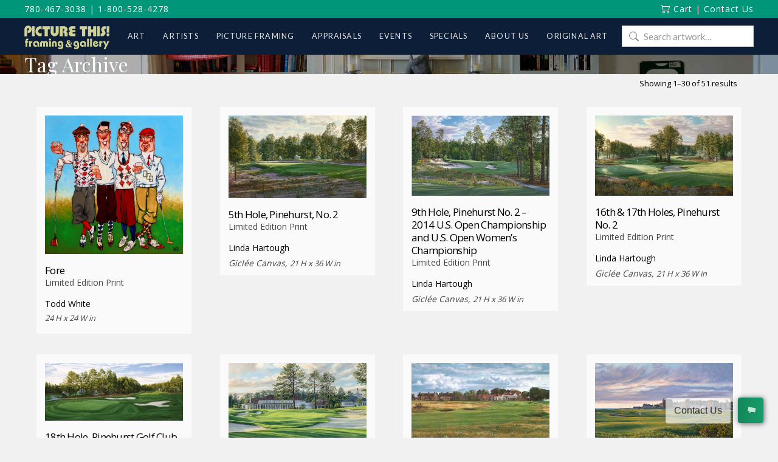

--- FILE ---
content_type: text/html; charset=UTF-8
request_url: https://www.picturethisgallery.com/art/tag/golf/
body_size: 20494
content:
<!DOCTYPE html>
<html class="no-js" lang="en-CA">
<head>
<meta charset="UTF-8">
<meta name="viewport" content="width=device-width, initial-scale=1.0">
<link rel="pingback" href="https://www.picturethisgallery.com/xmlrpc.php">
<meta name='robots' content='index, follow, max-image-preview:large, max-snippet:-1, max-video-preview:-1' />
<script id="cookieyes" type="text/javascript" src="https://cdn-cookieyes.com/client_data/1bff77739a145e4b9080c8fb/script.js"></script>
	<!-- This site is optimized with the Yoast SEO plugin v26.7 - https://yoast.com/wordpress/plugins/seo/ -->
	<title>golf Archives - Picture This Framing &amp; Gallery</title>
	<link rel="canonical" href="https://www.picturethisgallery.com/art/tag/golf/" />
	<link rel="next" href="https://www.picturethisgallery.com/art/tag/golf/page/2/" />
	<meta property="og:locale" content="en_US" />
	<meta property="og:type" content="article" />
	<meta property="og:title" content="golf Archives - Picture This Framing &amp; Gallery" />
	<meta property="og:url" content="https://www.picturethisgallery.com/art/tag/golf/" />
	<meta property="og:site_name" content="Picture This Framing &amp; Gallery" />
	<meta name="twitter:card" content="summary_large_image" />
	<script type="application/ld+json" class="yoast-schema-graph">{"@context":"https://schema.org","@graph":[{"@type":"CollectionPage","@id":"https://www.picturethisgallery.com/art/tag/golf/","url":"https://www.picturethisgallery.com/art/tag/golf/","name":"golf Archives - Picture This Framing &amp; Gallery","isPartOf":{"@id":"https://www.picturethisgallery.com/#website"},"primaryImageOfPage":{"@id":"https://www.picturethisgallery.com/art/tag/golf/#primaryimage"},"image":{"@id":"https://www.picturethisgallery.com/art/tag/golf/#primaryimage"},"thumbnailUrl":"https://www.picturethisgallery.com/wp-content/uploads/Fore.jpg","breadcrumb":{"@id":"https://www.picturethisgallery.com/art/tag/golf/#breadcrumb"},"inLanguage":"en-CA"},{"@type":"ImageObject","inLanguage":"en-CA","@id":"https://www.picturethisgallery.com/art/tag/golf/#primaryimage","url":"https://www.picturethisgallery.com/wp-content/uploads/Fore.jpg","contentUrl":"https://www.picturethisgallery.com/wp-content/uploads/Fore.jpg","width":1198,"height":1200,"caption":"Fore"},{"@type":"BreadcrumbList","@id":"https://www.picturethisgallery.com/art/tag/golf/#breadcrumb","itemListElement":[{"@type":"ListItem","position":1,"name":"Home","item":"https://www.picturethisgallery.com/"},{"@type":"ListItem","position":2,"name":"golf"}]},{"@type":"WebSite","@id":"https://www.picturethisgallery.com/#website","url":"https://www.picturethisgallery.com/","name":"Picture This Framing &amp; Gallery","description":"Art, Artists and Picture framing","potentialAction":[{"@type":"SearchAction","target":{"@type":"EntryPoint","urlTemplate":"https://www.picturethisgallery.com/?s={search_term_string}"},"query-input":{"@type":"PropertyValueSpecification","valueRequired":true,"valueName":"search_term_string"}}],"inLanguage":"en-CA"}]}</script>
	<!-- / Yoast SEO plugin. -->


<link rel='dns-prefetch' href='//www.picturethisgallery.com' />
<link rel='dns-prefetch' href='//jr138.infusionsoft.com' />
<link rel='dns-prefetch' href='//use.fontawesome.com' />
<link rel='dns-prefetch' href='//fonts.googleapis.com' />
<link rel="alternate" type="application/rss+xml" title="Picture This Framing &amp; Gallery &raquo; Feed" href="https://www.picturethisgallery.com/feed/" />
<link rel="alternate" type="application/rss+xml" title="Picture This Framing &amp; Gallery &raquo; Comments Feed" href="https://www.picturethisgallery.com/comments/feed/" />
<link rel="alternate" type="application/rss+xml" title="Picture This Framing &amp; Gallery &raquo; golf Tag Feed" href="https://www.picturethisgallery.com/art/tag/golf/feed/" />
<style id='wp-img-auto-sizes-contain-inline-css' type='text/css'>
img:is([sizes=auto i],[sizes^="auto," i]){contain-intrinsic-size:3000px 1500px}
/*# sourceURL=wp-img-auto-sizes-contain-inline-css */
</style>
<style id='wp-emoji-styles-inline-css' type='text/css'>

	img.wp-smiley, img.emoji {
		display: inline !important;
		border: none !important;
		box-shadow: none !important;
		height: 1em !important;
		width: 1em !important;
		margin: 0 0.07em !important;
		vertical-align: -0.1em !important;
		background: none !important;
		padding: 0 !important;
	}
/*# sourceURL=wp-emoji-styles-inline-css */
</style>
<style id='wp-block-library-inline-css' type='text/css'>
:root{--wp-block-synced-color:#7a00df;--wp-block-synced-color--rgb:122,0,223;--wp-bound-block-color:var(--wp-block-synced-color);--wp-editor-canvas-background:#ddd;--wp-admin-theme-color:#007cba;--wp-admin-theme-color--rgb:0,124,186;--wp-admin-theme-color-darker-10:#006ba1;--wp-admin-theme-color-darker-10--rgb:0,107,160.5;--wp-admin-theme-color-darker-20:#005a87;--wp-admin-theme-color-darker-20--rgb:0,90,135;--wp-admin-border-width-focus:2px}@media (min-resolution:192dpi){:root{--wp-admin-border-width-focus:1.5px}}.wp-element-button{cursor:pointer}:root .has-very-light-gray-background-color{background-color:#eee}:root .has-very-dark-gray-background-color{background-color:#313131}:root .has-very-light-gray-color{color:#eee}:root .has-very-dark-gray-color{color:#313131}:root .has-vivid-green-cyan-to-vivid-cyan-blue-gradient-background{background:linear-gradient(135deg,#00d084,#0693e3)}:root .has-purple-crush-gradient-background{background:linear-gradient(135deg,#34e2e4,#4721fb 50%,#ab1dfe)}:root .has-hazy-dawn-gradient-background{background:linear-gradient(135deg,#faaca8,#dad0ec)}:root .has-subdued-olive-gradient-background{background:linear-gradient(135deg,#fafae1,#67a671)}:root .has-atomic-cream-gradient-background{background:linear-gradient(135deg,#fdd79a,#004a59)}:root .has-nightshade-gradient-background{background:linear-gradient(135deg,#330968,#31cdcf)}:root .has-midnight-gradient-background{background:linear-gradient(135deg,#020381,#2874fc)}:root{--wp--preset--font-size--normal:16px;--wp--preset--font-size--huge:42px}.has-regular-font-size{font-size:1em}.has-larger-font-size{font-size:2.625em}.has-normal-font-size{font-size:var(--wp--preset--font-size--normal)}.has-huge-font-size{font-size:var(--wp--preset--font-size--huge)}.has-text-align-center{text-align:center}.has-text-align-left{text-align:left}.has-text-align-right{text-align:right}.has-fit-text{white-space:nowrap!important}#end-resizable-editor-section{display:none}.aligncenter{clear:both}.items-justified-left{justify-content:flex-start}.items-justified-center{justify-content:center}.items-justified-right{justify-content:flex-end}.items-justified-space-between{justify-content:space-between}.screen-reader-text{border:0;clip-path:inset(50%);height:1px;margin:-1px;overflow:hidden;padding:0;position:absolute;width:1px;word-wrap:normal!important}.screen-reader-text:focus{background-color:#ddd;clip-path:none;color:#444;display:block;font-size:1em;height:auto;left:5px;line-height:normal;padding:15px 23px 14px;text-decoration:none;top:5px;width:auto;z-index:100000}html :where(.has-border-color){border-style:solid}html :where([style*=border-top-color]){border-top-style:solid}html :where([style*=border-right-color]){border-right-style:solid}html :where([style*=border-bottom-color]){border-bottom-style:solid}html :where([style*=border-left-color]){border-left-style:solid}html :where([style*=border-width]){border-style:solid}html :where([style*=border-top-width]){border-top-style:solid}html :where([style*=border-right-width]){border-right-style:solid}html :where([style*=border-bottom-width]){border-bottom-style:solid}html :where([style*=border-left-width]){border-left-style:solid}html :where(img[class*=wp-image-]){height:auto;max-width:100%}:where(figure){margin:0 0 1em}html :where(.is-position-sticky){--wp-admin--admin-bar--position-offset:var(--wp-admin--admin-bar--height,0px)}@media screen and (max-width:600px){html :where(.is-position-sticky){--wp-admin--admin-bar--position-offset:0px}}

/*# sourceURL=wp-block-library-inline-css */
</style><link rel='stylesheet' id='wc-blocks-style-css' href='https://www.picturethisgallery.com/wp-content/plugins/woocommerce/assets/client/blocks/wc-blocks.css?ver=wc-10.4.3' type='text/css' media='all' />
<style id='global-styles-inline-css' type='text/css'>
:root{--wp--preset--aspect-ratio--square: 1;--wp--preset--aspect-ratio--4-3: 4/3;--wp--preset--aspect-ratio--3-4: 3/4;--wp--preset--aspect-ratio--3-2: 3/2;--wp--preset--aspect-ratio--2-3: 2/3;--wp--preset--aspect-ratio--16-9: 16/9;--wp--preset--aspect-ratio--9-16: 9/16;--wp--preset--color--black: #000000;--wp--preset--color--cyan-bluish-gray: #abb8c3;--wp--preset--color--white: #ffffff;--wp--preset--color--pale-pink: #f78da7;--wp--preset--color--vivid-red: #cf2e2e;--wp--preset--color--luminous-vivid-orange: #ff6900;--wp--preset--color--luminous-vivid-amber: #fcb900;--wp--preset--color--light-green-cyan: #7bdcb5;--wp--preset--color--vivid-green-cyan: #00d084;--wp--preset--color--pale-cyan-blue: #8ed1fc;--wp--preset--color--vivid-cyan-blue: #0693e3;--wp--preset--color--vivid-purple: #9b51e0;--wp--preset--gradient--vivid-cyan-blue-to-vivid-purple: linear-gradient(135deg,rgb(6,147,227) 0%,rgb(155,81,224) 100%);--wp--preset--gradient--light-green-cyan-to-vivid-green-cyan: linear-gradient(135deg,rgb(122,220,180) 0%,rgb(0,208,130) 100%);--wp--preset--gradient--luminous-vivid-amber-to-luminous-vivid-orange: linear-gradient(135deg,rgb(252,185,0) 0%,rgb(255,105,0) 100%);--wp--preset--gradient--luminous-vivid-orange-to-vivid-red: linear-gradient(135deg,rgb(255,105,0) 0%,rgb(207,46,46) 100%);--wp--preset--gradient--very-light-gray-to-cyan-bluish-gray: linear-gradient(135deg,rgb(238,238,238) 0%,rgb(169,184,195) 100%);--wp--preset--gradient--cool-to-warm-spectrum: linear-gradient(135deg,rgb(74,234,220) 0%,rgb(151,120,209) 20%,rgb(207,42,186) 40%,rgb(238,44,130) 60%,rgb(251,105,98) 80%,rgb(254,248,76) 100%);--wp--preset--gradient--blush-light-purple: linear-gradient(135deg,rgb(255,206,236) 0%,rgb(152,150,240) 100%);--wp--preset--gradient--blush-bordeaux: linear-gradient(135deg,rgb(254,205,165) 0%,rgb(254,45,45) 50%,rgb(107,0,62) 100%);--wp--preset--gradient--luminous-dusk: linear-gradient(135deg,rgb(255,203,112) 0%,rgb(199,81,192) 50%,rgb(65,88,208) 100%);--wp--preset--gradient--pale-ocean: linear-gradient(135deg,rgb(255,245,203) 0%,rgb(182,227,212) 50%,rgb(51,167,181) 100%);--wp--preset--gradient--electric-grass: linear-gradient(135deg,rgb(202,248,128) 0%,rgb(113,206,126) 100%);--wp--preset--gradient--midnight: linear-gradient(135deg,rgb(2,3,129) 0%,rgb(40,116,252) 100%);--wp--preset--font-size--small: 13px;--wp--preset--font-size--medium: 20px;--wp--preset--font-size--large: 36px;--wp--preset--font-size--x-large: 42px;--wp--preset--spacing--20: 0.44rem;--wp--preset--spacing--30: 0.67rem;--wp--preset--spacing--40: 1rem;--wp--preset--spacing--50: 1.5rem;--wp--preset--spacing--60: 2.25rem;--wp--preset--spacing--70: 3.38rem;--wp--preset--spacing--80: 5.06rem;--wp--preset--shadow--natural: 6px 6px 9px rgba(0, 0, 0, 0.2);--wp--preset--shadow--deep: 12px 12px 50px rgba(0, 0, 0, 0.4);--wp--preset--shadow--sharp: 6px 6px 0px rgba(0, 0, 0, 0.2);--wp--preset--shadow--outlined: 6px 6px 0px -3px rgb(255, 255, 255), 6px 6px rgb(0, 0, 0);--wp--preset--shadow--crisp: 6px 6px 0px rgb(0, 0, 0);}:where(.is-layout-flex){gap: 0.5em;}:where(.is-layout-grid){gap: 0.5em;}body .is-layout-flex{display: flex;}.is-layout-flex{flex-wrap: wrap;align-items: center;}.is-layout-flex > :is(*, div){margin: 0;}body .is-layout-grid{display: grid;}.is-layout-grid > :is(*, div){margin: 0;}:where(.wp-block-columns.is-layout-flex){gap: 2em;}:where(.wp-block-columns.is-layout-grid){gap: 2em;}:where(.wp-block-post-template.is-layout-flex){gap: 1.25em;}:where(.wp-block-post-template.is-layout-grid){gap: 1.25em;}.has-black-color{color: var(--wp--preset--color--black) !important;}.has-cyan-bluish-gray-color{color: var(--wp--preset--color--cyan-bluish-gray) !important;}.has-white-color{color: var(--wp--preset--color--white) !important;}.has-pale-pink-color{color: var(--wp--preset--color--pale-pink) !important;}.has-vivid-red-color{color: var(--wp--preset--color--vivid-red) !important;}.has-luminous-vivid-orange-color{color: var(--wp--preset--color--luminous-vivid-orange) !important;}.has-luminous-vivid-amber-color{color: var(--wp--preset--color--luminous-vivid-amber) !important;}.has-light-green-cyan-color{color: var(--wp--preset--color--light-green-cyan) !important;}.has-vivid-green-cyan-color{color: var(--wp--preset--color--vivid-green-cyan) !important;}.has-pale-cyan-blue-color{color: var(--wp--preset--color--pale-cyan-blue) !important;}.has-vivid-cyan-blue-color{color: var(--wp--preset--color--vivid-cyan-blue) !important;}.has-vivid-purple-color{color: var(--wp--preset--color--vivid-purple) !important;}.has-black-background-color{background-color: var(--wp--preset--color--black) !important;}.has-cyan-bluish-gray-background-color{background-color: var(--wp--preset--color--cyan-bluish-gray) !important;}.has-white-background-color{background-color: var(--wp--preset--color--white) !important;}.has-pale-pink-background-color{background-color: var(--wp--preset--color--pale-pink) !important;}.has-vivid-red-background-color{background-color: var(--wp--preset--color--vivid-red) !important;}.has-luminous-vivid-orange-background-color{background-color: var(--wp--preset--color--luminous-vivid-orange) !important;}.has-luminous-vivid-amber-background-color{background-color: var(--wp--preset--color--luminous-vivid-amber) !important;}.has-light-green-cyan-background-color{background-color: var(--wp--preset--color--light-green-cyan) !important;}.has-vivid-green-cyan-background-color{background-color: var(--wp--preset--color--vivid-green-cyan) !important;}.has-pale-cyan-blue-background-color{background-color: var(--wp--preset--color--pale-cyan-blue) !important;}.has-vivid-cyan-blue-background-color{background-color: var(--wp--preset--color--vivid-cyan-blue) !important;}.has-vivid-purple-background-color{background-color: var(--wp--preset--color--vivid-purple) !important;}.has-black-border-color{border-color: var(--wp--preset--color--black) !important;}.has-cyan-bluish-gray-border-color{border-color: var(--wp--preset--color--cyan-bluish-gray) !important;}.has-white-border-color{border-color: var(--wp--preset--color--white) !important;}.has-pale-pink-border-color{border-color: var(--wp--preset--color--pale-pink) !important;}.has-vivid-red-border-color{border-color: var(--wp--preset--color--vivid-red) !important;}.has-luminous-vivid-orange-border-color{border-color: var(--wp--preset--color--luminous-vivid-orange) !important;}.has-luminous-vivid-amber-border-color{border-color: var(--wp--preset--color--luminous-vivid-amber) !important;}.has-light-green-cyan-border-color{border-color: var(--wp--preset--color--light-green-cyan) !important;}.has-vivid-green-cyan-border-color{border-color: var(--wp--preset--color--vivid-green-cyan) !important;}.has-pale-cyan-blue-border-color{border-color: var(--wp--preset--color--pale-cyan-blue) !important;}.has-vivid-cyan-blue-border-color{border-color: var(--wp--preset--color--vivid-cyan-blue) !important;}.has-vivid-purple-border-color{border-color: var(--wp--preset--color--vivid-purple) !important;}.has-vivid-cyan-blue-to-vivid-purple-gradient-background{background: var(--wp--preset--gradient--vivid-cyan-blue-to-vivid-purple) !important;}.has-light-green-cyan-to-vivid-green-cyan-gradient-background{background: var(--wp--preset--gradient--light-green-cyan-to-vivid-green-cyan) !important;}.has-luminous-vivid-amber-to-luminous-vivid-orange-gradient-background{background: var(--wp--preset--gradient--luminous-vivid-amber-to-luminous-vivid-orange) !important;}.has-luminous-vivid-orange-to-vivid-red-gradient-background{background: var(--wp--preset--gradient--luminous-vivid-orange-to-vivid-red) !important;}.has-very-light-gray-to-cyan-bluish-gray-gradient-background{background: var(--wp--preset--gradient--very-light-gray-to-cyan-bluish-gray) !important;}.has-cool-to-warm-spectrum-gradient-background{background: var(--wp--preset--gradient--cool-to-warm-spectrum) !important;}.has-blush-light-purple-gradient-background{background: var(--wp--preset--gradient--blush-light-purple) !important;}.has-blush-bordeaux-gradient-background{background: var(--wp--preset--gradient--blush-bordeaux) !important;}.has-luminous-dusk-gradient-background{background: var(--wp--preset--gradient--luminous-dusk) !important;}.has-pale-ocean-gradient-background{background: var(--wp--preset--gradient--pale-ocean) !important;}.has-electric-grass-gradient-background{background: var(--wp--preset--gradient--electric-grass) !important;}.has-midnight-gradient-background{background: var(--wp--preset--gradient--midnight) !important;}.has-small-font-size{font-size: var(--wp--preset--font-size--small) !important;}.has-medium-font-size{font-size: var(--wp--preset--font-size--medium) !important;}.has-large-font-size{font-size: var(--wp--preset--font-size--large) !important;}.has-x-large-font-size{font-size: var(--wp--preset--font-size--x-large) !important;}
/*# sourceURL=global-styles-inline-css */
</style>

<style id='classic-theme-styles-inline-css' type='text/css'>
/*! This file is auto-generated */
.wp-block-button__link{color:#fff;background-color:#32373c;border-radius:9999px;box-shadow:none;text-decoration:none;padding:calc(.667em + 2px) calc(1.333em + 2px);font-size:1.125em}.wp-block-file__button{background:#32373c;color:#fff;text-decoration:none}
/*# sourceURL=/wp-includes/css/classic-themes.min.css */
</style>
<link rel='stylesheet' id='wp-components-css' href='https://www.picturethisgallery.com/wp-includes/css/dist/components/style.min.css?ver=6.9' type='text/css' media='all' />
<link rel='stylesheet' id='wp-preferences-css' href='https://www.picturethisgallery.com/wp-includes/css/dist/preferences/style.min.css?ver=6.9' type='text/css' media='all' />
<link rel='stylesheet' id='wp-block-editor-css' href='https://www.picturethisgallery.com/wp-includes/css/dist/block-editor/style.min.css?ver=6.9' type='text/css' media='all' />
<link rel='stylesheet' id='popup-maker-block-library-style-css' href='https://www.picturethisgallery.com/wp-content/plugins/popup-maker/dist/packages/block-library-style.css?ver=dbea705cfafe089d65f1' type='text/css' media='all' />
<link rel='stylesheet' id='simple-banner-style-css' href='https://www.picturethisgallery.com/wp-content/plugins/simple-banner/simple-banner.css?ver=3.2.0' type='text/css' media='all' />
<link rel='stylesheet' id='woocommerce-smallscreen-css' href='https://www.picturethisgallery.com/wp-content/plugins/woocommerce/assets/css/woocommerce-smallscreen.css?ver=10.4.3' type='text/css' media='only screen and (max-width: 768px)' />
<style id='woocommerce-inline-inline-css' type='text/css'>
.woocommerce form .form-row .required { visibility: visible; }
/*# sourceURL=woocommerce-inline-inline-css */
</style>
<link rel='stylesheet' id='wpcp-slick-css' href='https://www.picturethisgallery.com/wp-content/plugins/wp-carousel-pro/public/css/slick.min.css?ver=3.1.6' type='text/css' media='all' />
<link rel='stylesheet' id='wpcp-bx-slider-css-css' href='https://www.picturethisgallery.com/wp-content/plugins/wp-carousel-pro/public/css/jquery.bxslider.min.css?ver=3.1.6' type='text/css' media='all' />
<link rel='stylesheet' id='wp-carousel-pro-fontawesome-css' href='https://www.picturethisgallery.com/wp-content/plugins/wp-carousel-pro/public/css/font-awesome.min.css?ver=3.1.6' type='text/css' media='all' />
<link rel='stylesheet' id='wpcp-magnific-popup-css' href='https://www.picturethisgallery.com/wp-content/plugins/wp-carousel-pro/public/css/magnific-popup.min.css?ver=3.1.6' type='text/css' media='all' />
<link rel='stylesheet' id='wp-carousel-pro-css' href='https://www.picturethisgallery.com/wp-content/plugins/wp-carousel-pro/public/css/wp-carousel-pro-public.min.css?ver=3.1.6' type='text/css' media='all' />
<link rel='stylesheet' id='contact-form-7-css' href='https://www.picturethisgallery.com/wp-content/plugins/contact-form-7/includes/css/styles.css?ver=6.1.4' type='text/css' media='all' />
<link rel='stylesheet' id='wpcf7-redirect-script-frontend-css' href='https://www.picturethisgallery.com/wp-content/plugins/wpcf7-redirect/build/assets/frontend-script.css?ver=2c532d7e2be36f6af233' type='text/css' media='all' />
<link rel='stylesheet' id='micromodal-css' href='https://www.picturethisgallery.com/wp-content/themes/x-child/framework/assets/css/micromodal.css?ver=0.1' type='text/css' media='all' />
<link rel='stylesheet' id='pt-font-awesome-css' href='https://use.fontawesome.com/releases/v5.15.4/css/all.css?ver=5.15.4' type='text/css' media='all' />
<link rel='stylesheet' id='x-stack-css' href='https://www.picturethisgallery.com/wp-content/themes/x/framework/dist/css/site/stacks/renew.css?ver=10.7.11' type='text/css' media='all' />
<link rel='stylesheet' id='x-woocommerce-css' href='https://www.picturethisgallery.com/wp-content/themes/x/framework/dist/css/site/woocommerce/renew.css?ver=10.7.11' type='text/css' media='all' />
<link rel='stylesheet' id='pt-styles-css' href='https://www.picturethisgallery.com/wp-content/themes/x-child/style.css' type='text/css' media='all' />
<link rel='stylesheet' id='SP_WPCP-google-web-fonts-sp_wpcp_shortcode_options-css' href='//fonts.googleapis.com/css?family=Open+Sans%3A600%7COpen+Sans%3A600%7COpen+Sans%3A400n%7COpen+Sans%3A600%7COpen+Sans%3A400%7COpen+Sans%3A600%7COpen+Sans%3A400%7COpen+Sans%3A600%7COpen+Sans%3A400%7COpen+Sans%3A400%7COpen+Sans%3A700%7COpen+Sans%3A600' type='text/css' media='all' />
<style id='cs-inline-css' type='text/css'>
@media (min-width:1200px){.x-hide-xl{display:none !important;}}@media (min-width:979px) and (max-width:1199px){.x-hide-lg{display:none !important;}}@media (min-width:767px) and (max-width:978px){.x-hide-md{display:none !important;}}@media (min-width:480px) and (max-width:766px){.x-hide-sm{display:none !important;}}@media (max-width:479px){.x-hide-xs{display:none !important;}} a,h1 a:hover,h2 a:hover,h3 a:hover,h4 a:hover,h5 a:hover,h6 a:hover,.x-comment-time:hover,#reply-title small a,.comment-reply-link:hover,.x-comment-author a:hover,.x-recent-posts a:hover .h-recent-posts{color:hsl(220,100%,31%);}a:hover,#reply-title small a:hover{color:hsl(223,72%,51%);}.entry-title i,.entry-title svg{color:#dddddd;}.woocommerce .price > .amount,.woocommerce .price > ins > .amount,.woocommerce li.product .entry-header h3 a:hover,.woocommerce .star-rating:before,.woocommerce .star-rating span:before{color:hsl(220,100%,31%);}a.x-img-thumbnail:hover,li.bypostauthor > article.comment{border-color:hsl(220,100%,31%);}.woocommerce li.comment.bypostauthor .star-rating-container{border-color:hsl(220,100%,31%) !important;}.flex-direction-nav a,.flex-control-nav a:hover,.flex-control-nav a.flex-active,.x-dropcap,.x-skill-bar .bar,.x-pricing-column.featured h2,.h-comments-title small,.x-pagination a:hover,.woocommerce-pagination a:hover,.x-entry-share .x-share:hover,.entry-thumb,.widget_tag_cloud .tagcloud a:hover,.widget_product_tag_cloud .tagcloud a:hover,.x-highlight,.x-recent-posts .x-recent-posts-img:after,.x-portfolio-filters{background-color:hsl(220,100%,31%);}.x-portfolio-filters:hover{background-color:hsl(223,72%,51%);}.woocommerce .onsale,.widget_price_filter .ui-slider .ui-slider-range,.woocommerce #comments li.comment.bypostauthor article.comment:before{background-color:hsl(220,100%,31%);}.x-main{width:calc(70% - 3.20197%);}.x-sidebar{width:calc(100% - 3.20197% - 70%);}.h-landmark{font-weight:400;}.x-comment-author a{color:hsl(0,0%,0%);}.woocommerce .price > .from,.woocommerce .price > del,.woocommerce p.stars span a:after,.widget_price_filter .price_slider_amount .button,.widget_shopping_cart .buttons .button{color:hsl(0,0%,0%);}.x-comment-author a,.comment-form-author label,.comment-form-email label,.comment-form-url label,.comment-form-rating label,.comment-form-comment label,.widget_calendar #wp-calendar caption,.widget_calendar #wp-calendar th,.x-accordion-heading .x-accordion-toggle,.x-nav-tabs > li > a:hover,.x-nav-tabs > .active > a,.x-nav-tabs > .active > a:hover{color:hsl(0,0%,14%);}.widget_calendar #wp-calendar th{border-bottom-color:hsl(0,0%,14%);}.x-pagination span.current,.woocommerce-pagination span[aria-current],.x-portfolio-filters-menu,.widget_tag_cloud .tagcloud a,.h-feature-headline span i,.widget_price_filter .ui-slider .ui-slider-handle{background-color:hsl(0,0%,14%);}@media (max-width:978.98px){}html{font-size:14px;}@media (min-width:479px){html{font-size:14px;}}@media (min-width:766px){html{font-size:14px;}}@media (min-width:978px){html{font-size:14px;}}@media (min-width:1199px){html{font-size:14px;}}body{font-style:normal;font-weight:400;color:hsl(0,0%,0%);background:rgb(241,241,241);}.w-b{font-weight:400 !important;}h1,h2,h3,h4,h5,h6,.h1,.h2,.h3,.h4,.h5,.h6,.x-text-headline{font-family:"Lato",sans-serif;font-style:normal;font-weight:300;}h1,.h1{letter-spacing:-0.035em;}h2,.h2{letter-spacing:-0.035em;}h3,.h3{letter-spacing:-0.035em;}h4,.h4{letter-spacing:-0.035em;}h5,.h5{letter-spacing:-0.035em;}h6,.h6{letter-spacing:-0.035em;}.w-h{font-weight:300 !important;}.x-container.width{width:100%;}.x-container.max{max-width:1200px;}.x-bar-content.x-container.width{flex-basis:100%;}.x-main.full{float:none;clear:both;display:block;width:auto;}@media (max-width:978.98px){.x-main.full,.x-main.left,.x-main.right,.x-sidebar.left,.x-sidebar.right{float:none;display:block;width:auto !important;}}.entry-header,.entry-content{font-size:1rem;}body,input,button,select,textarea{font-family:"Lato",sans-serif;}h1,h2,h3,h4,h5,h6,.h1,.h2,.h3,.h4,.h5,.h6,h1 a,h2 a,h3 a,h4 a,h5 a,h6 a,.h1 a,.h2 a,.h3 a,.h4 a,.h5 a,.h6 a,blockquote{color:hsl(0,0%,14%);}.cfc-h-tx{color:hsl(0,0%,14%) !important;}.cfc-h-bd{border-color:hsl(0,0%,14%) !important;}.cfc-h-bg{background-color:hsl(0,0%,14%) !important;}.cfc-b-tx{color:hsl(0,0%,0%) !important;}.cfc-b-bd{border-color:hsl(0,0%,0%) !important;}.cfc-b-bg{background-color:hsl(0,0%,0%) !important;}.x-btn,.button,[type="submit"]{color:#ffffff;border-color:hsla(0,0%,100%,0);background-color:hsl(0,0%,12%);text-shadow:0 0.075em 0.075em rgba(0,0,0,0.5);padding:0.429em 1.143em 0.643em;font-size:14px;}.x-btn:hover,.button:hover,[type="submit"]:hover{color:#ffffff;border-color:hsla(0,0%,32%,0);background-color:hsl(0,0%,22%);text-shadow:0 0.075em 0.075em rgba(0,0,0,0.5);}.x-btn.x-btn-real,.x-btn.x-btn-real:hover{margin-bottom:0.25em;text-shadow:0 0.075em 0.075em rgba(0,0,0,0.65);}.x-btn.x-btn-real{box-shadow:0 0.25em 0 0 hsla(0,0%,14%,0),0 4px 9px rgba(0,0,0,0.75);}.x-btn.x-btn-real:hover{box-shadow:0 0.25em 0 0 hsla(271,98%,51%,0),0 4px 9px rgba(0,0,0,0.75);}.x-btn.x-btn-flat,.x-btn.x-btn-flat:hover{margin-bottom:0;text-shadow:0 0.075em 0.075em rgba(0,0,0,0.65);box-shadow:none;}.x-btn.x-btn-transparent,.x-btn.x-btn-transparent:hover{margin-bottom:0;border-width:3px;text-shadow:none;text-transform:uppercase;background-color:transparent;box-shadow:none;}.woocommerce-MyAccount-navigation-link a{color:hsl(0,0%,0%);}.woocommerce-MyAccount-navigation-link a:hover,.woocommerce-MyAccount-navigation-link.is-active a{color:hsl(0,0%,14%);}.cart_item .product-remove a{color:hsl(0,0%,0%);}.cart_item .product-remove a:hover{color:hsl(0,0%,14%);}.cart_item .product-name a{color:hsl(0,0%,14%);}.cart_item .product-name a:hover{color:hsl(220,100%,31%);}.woocommerce p.stars span a{background-color:hsl(220,100%,31%);}.x-topbar .p-info,.x-topbar .p-info a,.x-topbar .x-social-global a{color:#ffffff;}.x-topbar .p-info a:hover{color:rgb(255,255,255);}.x-topbar{background-color:rgb(0,150,122);}.x-navbar .desktop .x-nav > li:before{padding-top:25px;}.x-navbar .desktop .x-nav > li > a,.x-navbar .desktop .sub-menu li > a,.x-navbar .mobile .x-nav li a{color:hsl(0,0%,88%);}.x-navbar .desktop .x-nav > li > a:hover,.x-navbar .desktop .x-nav > .x-active > a,.x-navbar .desktop .x-nav > .current-menu-item > a,.x-navbar .desktop .sub-menu li > a:hover,.x-navbar .desktop .sub-menu li.x-active > a,.x-navbar .desktop .sub-menu li.current-menu-item > a,.x-navbar .desktop .x-nav .x-megamenu > .sub-menu > li > a,.x-navbar .mobile .x-nav li > a:hover,.x-navbar .mobile .x-nav li.x-active > a,.x-navbar .mobile .x-nav li.current-menu-item > a{color:hsl(0,0%,100%);}.x-btn-navbar,.x-btn-navbar:hover{color:rgb(13,31,56);}.x-navbar .desktop .sub-menu li:before,.x-navbar .desktop .sub-menu li:after{background-color:hsl(0,0%,88%);}.x-navbar,.x-navbar .sub-menu{background-color:rgb(13,31,56) !important;}.x-btn-navbar,.x-btn-navbar.collapsed:hover{background-color:rgb(177,180,133);}.x-btn-navbar.collapsed{background-color:rgb(177,180,133);}.x-navbar .desktop .x-nav > li > a:hover > span,.x-navbar .desktop .x-nav > li.x-active > a > span,.x-navbar .desktop .x-nav > li.current-menu-item > a > span{box-shadow:0 2px 0 0 hsl(0,0%,100%);}.x-navbar .desktop .x-nav > li > a{height:60px;padding-top:25px;}.x-navbar .desktop .x-nav > li ul{top:60px;}.x-colophon.bottom{background-color:rgb(11,25,45);}.x-colophon.bottom,.x-colophon.bottom a,.x-colophon.bottom .x-social-global a{color:#ffffff;}.x-navbar-inner{min-height:60px;}.x-brand{margin-top:12px;font-family:Arial,"Helvetica Neue",Helvetica,sans-serif;font-size:25px;font-style:normal;font-weight:300;letter-spacing:0.128em;color:hsl(0,0%,100%);}.x-brand:hover,.x-brand:focus{color:hsl(0,0%,100%);}.x-brand img{width:calc(px / 2);}.x-navbar .x-nav-wrap .x-nav > li > a{font-family:"Lato",sans-serif;font-style:normal;font-weight:400;letter-spacing:0.095em;text-transform:uppercase;}.x-navbar .desktop .x-nav > li > a{font-size:12.5px;}.x-navbar .desktop .x-nav > li > a:not(.x-btn-navbar-woocommerce){padding-left:15px;padding-right:15px;}.x-navbar .desktop .x-nav > li > a > span{margin-right:-0.095em;}.x-btn-navbar{margin-top:14px;}.x-btn-navbar,.x-btn-navbar.collapsed{font-size:17px;}@media (max-width:979px){.x-widgetbar{left:0;right:0;}}.x-colophon.bottom{background-color:rgb(11,25,45);}.x-colophon.bottom,.x-colophon.bottom a,.x-colophon.bottom .x-social-global a{color:#ffffff;}.bg .mejs-container,.x-video .mejs-container{position:unset !important;} @font-face{font-family:'FontAwesomePro';font-style:normal;font-weight:900;font-display:block;src:url('https://www.picturethisgallery.com/wp-content/plugins/cornerstone/assets/fonts/fa-solid-900.woff2?ver=6.7.2') format('woff2'),url('https://www.picturethisgallery.com/wp-content/plugins/cornerstone/assets/fonts/fa-solid-900.ttf?ver=6.7.2') format('truetype');}[data-x-fa-pro-icon]{font-family:"FontAwesomePro" !important;}[data-x-fa-pro-icon]:before{content:attr(data-x-fa-pro-icon);}[data-x-icon],[data-x-icon-o],[data-x-icon-l],[data-x-icon-s],[data-x-icon-b],[data-x-icon-sr],[data-x-icon-ss],[data-x-icon-sl],[data-x-fa-pro-icon],[class*="cs-fa-"]{display:inline-flex;font-style:normal;font-weight:400;text-decoration:inherit;text-rendering:auto;-webkit-font-smoothing:antialiased;-moz-osx-font-smoothing:grayscale;}[data-x-icon].left,[data-x-icon-o].left,[data-x-icon-l].left,[data-x-icon-s].left,[data-x-icon-b].left,[data-x-icon-sr].left,[data-x-icon-ss].left,[data-x-icon-sl].left,[data-x-fa-pro-icon].left,[class*="cs-fa-"].left{margin-right:0.5em;}[data-x-icon].right,[data-x-icon-o].right,[data-x-icon-l].right,[data-x-icon-s].right,[data-x-icon-b].right,[data-x-icon-sr].right,[data-x-icon-ss].right,[data-x-icon-sl].right,[data-x-fa-pro-icon].right,[class*="cs-fa-"].right{margin-left:0.5em;}[data-x-icon]:before,[data-x-icon-o]:before,[data-x-icon-l]:before,[data-x-icon-s]:before,[data-x-icon-b]:before,[data-x-icon-sr]:before,[data-x-icon-ss]:before,[data-x-icon-sl]:before,[data-x-fa-pro-icon]:before,[class*="cs-fa-"]:before{line-height:1;}@font-face{font-family:'FontAwesome';font-style:normal;font-weight:900;font-display:block;src:url('https://www.picturethisgallery.com/wp-content/plugins/cornerstone/assets/fonts/fa-solid-900.woff2?ver=6.7.2') format('woff2'),url('https://www.picturethisgallery.com/wp-content/plugins/cornerstone/assets/fonts/fa-solid-900.ttf?ver=6.7.2') format('truetype');}[data-x-icon],[data-x-icon-s],[data-x-icon][class*="cs-fa-"]{font-family:"FontAwesome" !important;font-weight:900;}[data-x-icon]:before,[data-x-icon][class*="cs-fa-"]:before{content:attr(data-x-icon);}[data-x-icon-s]:before{content:attr(data-x-icon-s);}.woocommerce .button.product_type_simple:before,.woocommerce .button.product_type_variable:before,.woocommerce .button.single_add_to_cart_button:before{font-family:"FontAwesome" !important;font-weight:900;}.widget.widget_rss li .rsswidget:before{content:"\f35d";padding-right:0.4em;font-family:"FontAwesome";}
/*# sourceURL=cs-inline-css */
</style>
<link rel='stylesheet' id='pt-google-fonts-css' href='//fonts.googleapis.com/css?family=Pacifico%7CQwigley%7CDamion%7COpen+Sans%7CPlayfair+Display%3A400%2C400i%2C700%7CRoboto%7COld+Standard+TT%7CLato%3A400%2C700%2C900&#038;ver=6.9' type='text/css' media='all' />
<script type="text/javascript" src="https://www.picturethisgallery.com/wp-includes/js/jquery/jquery.min.js?ver=3.7.1" id="jquery-core-js"></script>
<script type="text/javascript" src="https://www.picturethisgallery.com/wp-includes/js/jquery/jquery-migrate.min.js?ver=3.4.1" id="jquery-migrate-js"></script>
<script type="text/javascript" id="simple-banner-script-js-before">
/* <![CDATA[ */
const simpleBannerScriptParams = {"pro_version_enabled":"","debug_mode":"","id":46562,"version":"3.2.0","banner_params":[{"hide_simple_banner":"yes","simple_banner_prepend_element":"body","simple_banner_position":"","header_margin":"","header_padding":"","wp_body_open_enabled":"","wp_body_open":true,"simple_banner_z_index":"","simple_banner_text":"<div style=\"max-width: 1200px;margin: auto;text-align: left\">FREE <a href=\"https:\/\/www.picturethisgallery.com\/new-ways-to-shop\/\"><span style=\"text-decoration: underline\">pickup and delivery<\/span><\/a> in the Edmonton region. <a href=\"https:\/\/www.picturethisgallery.com\/new-ways-to-shop\/\"><span style=\"text-decoration: underline\">Personal appointments<\/span><\/a>. Stay healthy!<\/div>","disabled_on_current_page":false,"disabled_pages_array":[],"is_current_page_a_post":false,"disabled_on_posts":"","simple_banner_disabled_page_paths":"","simple_banner_font_size":"","simple_banner_color":"#ffffbd","simple_banner_text_color":"#333333","simple_banner_link_color":"#425bd7","simple_banner_close_color":"","simple_banner_custom_css":"","simple_banner_scrolling_custom_css":"","simple_banner_text_custom_css":"","simple_banner_button_css":"","site_custom_css":"","keep_site_custom_css":"","site_custom_js":"","keep_site_custom_js":"","close_button_enabled":"","close_button_expiration":"","close_button_cookie_set":false,"current_date":{"date":"2026-01-25 02:28:06.672810","timezone_type":3,"timezone":"UTC"},"start_date":{"date":"2026-01-25 02:28:06.672818","timezone_type":3,"timezone":"UTC"},"end_date":{"date":"2026-01-25 02:28:06.672822","timezone_type":3,"timezone":"UTC"},"simple_banner_start_after_date":"","simple_banner_remove_after_date":"","simple_banner_insert_inside_element":""}]}
//# sourceURL=simple-banner-script-js-before
/* ]]> */
</script>
<script type="text/javascript" src="https://www.picturethisgallery.com/wp-content/plugins/simple-banner/simple-banner.js?ver=3.2.0" id="simple-banner-script-js"></script>
<script type="text/javascript" src="https://www.picturethisgallery.com/wp-content/plugins/woocommerce/assets/js/jquery-blockui/jquery.blockUI.min.js?ver=2.7.0-wc.10.4.3" id="wc-jquery-blockui-js" defer="defer" data-wp-strategy="defer"></script>
<script type="text/javascript" src="https://www.picturethisgallery.com/wp-content/plugins/woocommerce/assets/js/js-cookie/js.cookie.min.js?ver=2.1.4-wc.10.4.3" id="wc-js-cookie-js" defer="defer" data-wp-strategy="defer"></script>
<script type="text/javascript" id="woocommerce-js-extra">
/* <![CDATA[ */
var woocommerce_params = {"ajax_url":"/wp-admin/admin-ajax.php","wc_ajax_url":"/?wc-ajax=%%endpoint%%","i18n_password_show":"Show password","i18n_password_hide":"Hide password"};
//# sourceURL=woocommerce-js-extra
/* ]]> */
</script>
<script type="text/javascript" src="https://www.picturethisgallery.com/wp-content/plugins/woocommerce/assets/js/frontend/woocommerce.min.js?ver=10.4.3" id="woocommerce-js" defer="defer" data-wp-strategy="defer"></script>
<script type="text/javascript" src="https://www.picturethisgallery.com/wp-content/themes/x-child/framework/assets/js/google-tag-manager.js?ver=1.0" id="google-tag-manager-js"></script>
<script type="text/javascript" id="wc-cart-fragments-js-extra">
/* <![CDATA[ */
var wc_cart_fragments_params = {"ajax_url":"/wp-admin/admin-ajax.php","wc_ajax_url":"/?wc-ajax=%%endpoint%%","cart_hash_key":"wc_cart_hash_30b0b42d5f29769604a6995d14bb4a70","fragment_name":"wc_fragments_30b0b42d5f29769604a6995d14bb4a70","request_timeout":"5000"};
//# sourceURL=wc-cart-fragments-js-extra
/* ]]> */
</script>
<script type="text/javascript" src="https://www.picturethisgallery.com/wp-content/plugins/woocommerce/assets/js/frontend/cart-fragments.min.js?ver=10.4.3" id="wc-cart-fragments-js" defer="defer" data-wp-strategy="defer"></script>
<link rel="https://api.w.org/" href="https://www.picturethisgallery.com/wp-json/" /><link rel="alternate" title="JSON" type="application/json" href="https://www.picturethisgallery.com/wp-json/wp/v2/product_tag/2542" /><!-- Google Tag Manager -->
<script>(function(w,d,s,l,i){w[l]=w[l]||[];w[l].push({'gtm.start':
new Date().getTime(),event:'gtm.js'});var f=d.getElementsByTagName(s)[0],
j=d.createElement(s),dl=l!='dataLayer'?'&l='+l:'';j.async=true;j.src=
'https://www.googletagmanager.com/gtm.js?id='+i+dl;f.parentNode.insertBefore(j,f);
})(window,document,'script','dataLayer','GTM-K5DCK93');</script>
<!-- End Google Tag Manager -->

<!-- Meta Pixel Code -->
<script>
!function(f,b,e,v,n,t,s)
{if(f.fbq)return;n=f.fbq=function(){n.callMethod?
n.callMethod.apply(n,arguments):n.queue.push(arguments)};
if(!f._fbq)f._fbq=n;n.push=n;n.loaded=!0;n.version='2.0';
n.queue=[];t=b.createElement(e);t.async=!0;
t.src=v;s=b.getElementsByTagName(e)[0];
s.parentNode.insertBefore(t,s)}(window, document,'script',
'https://connect.facebook.net/en_US/fbevents.js');
fbq('init', '1495214648226865');
fbq('track', 'PageView');
</script>
<noscript><img height="1" width="1" style="display:none"
src="https://www.facebook.com/tr?id=1495214648226865&ev=PageView&noscript=1"
/></noscript>
<!-- End Meta Pixel Code --><style id="simple-banner-hide" type="text/css">.simple-banner{display:none;}</style><style id="simple-banner-background-color" type="text/css">.simple-banner{background:#ffffbd;}</style><style id="simple-banner-text-color" type="text/css">.simple-banner .simple-banner-text{color:#333333;}</style><style id="simple-banner-link-color" type="text/css">.simple-banner .simple-banner-text a{color:#425bd7;}</style><style id="simple-banner-z-index" type="text/css">.simple-banner{z-index: 99999;}</style><style id="simple-banner-site-custom-css-dummy" type="text/css"></style><script id="simple-banner-site-custom-js-dummy" type="text/javascript"></script>	<noscript><style>.woocommerce-product-gallery{ opacity: 1 !important; }</style></noscript>
	<link rel="icon" href="https://www.picturethisgallery.com/wp-content/uploads/cropped-Favicon-200x200.jpg" sizes="32x32" />
<link rel="icon" href="https://www.picturethisgallery.com/wp-content/uploads/cropped-Favicon-200x200.jpg" sizes="192x192" />
<link rel="apple-touch-icon" href="https://www.picturethisgallery.com/wp-content/uploads/cropped-Favicon-200x200.jpg" />
<meta name="msapplication-TileImage" content="https://www.picturethisgallery.com/wp-content/uploads/cropped-Favicon.jpg" />
		<style type="text/css" id="wp-custom-css">
			div.pt-colour,
div.pt-colour a {
	background: #CC6600;
	color: #fff;
}

div.pt-colour-border {
	border: 4px solid #CC6600 !important;
	color: #fff;
}

/* Monthly Specials Colours

January
Background: #fff
Border: #000
Color: #000

February
Background and Border: #FF7575
Color: #fff

March
Background and Border: #008000
Color: #fff

April
Background and Border: #660066
Color: #fff

May
Background and Border: #FFFF99
Color: #000

June
Background and Border: #996633
Color: #FFFFCC

Summer
Background and Border: #FF0000
Color: #fff

Fall
Background and Border: #CC6600
Color: #fff

Christmas
Background and Border: #800000
Color: #999966

Boxing Week
Background and Border: #ffff00;
Color: #000;

*/		</style>
		<link rel="stylesheet" href="//fonts.googleapis.com/css?family=Lato:400,400i,700,700i,300&#038;subset=latin,latin-ext&#038;display=auto" type="text/css" media="all" crossorigin="anonymous" data-x-google-fonts/><link rel='stylesheet' id='wc-stripe-blocks-checkout-style-css' href='https://www.picturethisgallery.com/wp-content/plugins/woocommerce-gateway-stripe/build/upe-blocks.css?ver=5149cca93b0373758856' type='text/css' media='all' />
</head>
<body data-rsssl=1 class="archive tax-product_tag term-golf term-2542 wp-theme-x wp-child-theme-x-child theme-x fl-builder-2-10-0-5 fl-no-js woocommerce woocommerce-page woocommerce-no-js x-renew x-child-theme-active x-full-width-layout-active x-content-sidebar-active x-masonry-active x-archive-masonry-active x-navbar-static-active cornerstone-v7_7_11 x-v10_7_11">

  <!-- Google Tag Manager (noscript) -->
<noscript><iframe src="https://www.googletagmanager.com/ns.html?id=GTM-K5DCK93"
height="0" width="0" style="display:none;visibility:hidden"></iframe></noscript>
<!-- End Google Tag Manager (noscript) --><noscript><iframe src="https://www.googletagmanager.com/ns.html?id=GTM-K5DCK93" height="0" width="0" style="display:none;visibility:hidden"></iframe></noscript>
  
  <div id="x-root" class="x-root">

    
    <div id="top" class="site">

    <header class="masthead masthead-inline" role="banner">

  <div class="x-topbar">
    <div class="x-topbar-inner x-container max width">
            <p class="p-info"><span id="phone"><a href="tel:780-467-3038">780-467-3038</a> | <a href="tel:1-800-528-4278">1-800-528-4278</a></span><span><a href="/cart"><svg width="1em" height="1em" viewBox="0 0 16 16" class="bi bi-cart2" fill="currentColor" xmlns="http://www.w3.org/2000/svg">
  <path fill-rule="evenodd" d="M0 2.5A.5.5 0 0 1 .5 2H2a.5.5 0 0 1 .485.379L2.89 4H14.5a.5.5 0 0 1 .485.621l-1.5 6A.5.5 0 0 1 13 11H4a.5.5 0 0 1-.485-.379L1.61 3H.5a.5.5 0 0 1-.5-.5zM3.14 5l1.25 5h8.22l1.25-5H3.14zM5 13a1 1 0 1 0 0 2 1 1 0 0 0 0-2zm-2 1a2 2 0 1 1 4 0 2 2 0 0 1-4 0zm9-1a1 1 0 1 0 0 2 1 1 0 0 0 0-2zm-2 1a2 2 0 1 1 4 0 2 2 0 0 1-4 0z"/>
</svg> Cart</a> | <a id="contact-us" href="https://www.picturethisgallery.com/contact/">Contact Us</a></span></p>
            <div class="x-social-global"></div>    </div>
  </div>



  <div class="x-navbar-wrap">
    <div class="x-navbar">
      <div class="x-navbar-inner">
        <div class="x-container max width">
          
<a href="https://www.picturethisgallery.com/" class="x-brand img">
  <img src="//www.picturethisgallery.com/wp-content/uploads/Picture-This-Logo-Square-Small-4.png" alt="Picture This Framing &amp; Gallery"></a>
          
<a href="#" id="x-btn-navbar" class="x-btn-navbar collapsed" data-x-toggle="collapse-b" data-x-toggleable="x-nav-wrap-mobile" aria-expanded="false" aria-controls="x-nav-wrap-mobile" role="button">
  <i class='x-framework-icon x-icon-bars' data-x-icon-s='&#xf0c9;' aria-hidden=true></i>  <span class="visually-hidden">Navigation</span>
</a>

<nav class="x-nav-wrap desktop" role="navigation">
  <ul id="menu-main-menu" class="x-nav"><li id="menu-item-34500" class="menu-item menu-item-type-custom menu-item-object-custom menu-item-34500"><a href="https://www.picturethisgallery.com/art/"><span>Art<i class="x-icon x-framework-icon x-framework-icon-menu" aria-hidden="true" data-x-icon-s="&#xf103;"></i></span></a></li>
<li id="menu-item-34609" class="menu-item menu-item-type-custom menu-item-object-custom menu-item-34609"><a href="https://www.picturethisgallery.com/artists/"><span>Artists<i class="x-icon x-framework-icon x-framework-icon-menu" aria-hidden="true" data-x-icon-s="&#xf103;"></i></span></a></li>
<li id="menu-item-34502" class="menu-item menu-item-type-custom menu-item-object-custom menu-item-34502"><a href="https://www.picturethisgallery.com/picture-framing/"><span>Picture Framing<i class="x-icon x-framework-icon x-framework-icon-menu" aria-hidden="true" data-x-icon-s="&#xf103;"></i></span></a></li>
<li id="menu-item-34488" class="menu-item menu-item-type-custom menu-item-object-custom menu-item-34488"><a href="https://www.picturethisgallery.com/art-appraisals/"><span>Appraisals<i class="x-icon x-framework-icon x-framework-icon-menu" aria-hidden="true" data-x-icon-s="&#xf103;"></i></span></a></li>
<li id="menu-item-34503" class="menu-item menu-item-type-custom menu-item-object-custom menu-item-34503"><a href="https://www.picturethisgallery.com/events/"><span>Events<i class="x-icon x-framework-icon x-framework-icon-menu" aria-hidden="true" data-x-icon-s="&#xf103;"></i></span></a></li>
<li id="menu-item-39265" class="menu-item menu-item-type-post_type menu-item-object-page menu-item-39265"><a href="https://www.picturethisgallery.com/specials/"><span>Specials<i class="x-icon x-framework-icon x-framework-icon-menu" aria-hidden="true" data-x-icon-s="&#xf103;"></i></span></a></li>
<li id="menu-item-34505" class="menu-item menu-item-type-custom menu-item-object-custom menu-item-34505"><a href="https://www.picturethisgallery.com/about-us/"><span>About Us<i class="x-icon x-framework-icon x-framework-icon-menu" aria-hidden="true" data-x-icon-s="&#xf103;"></i></span></a></li>
<li id="menu-item-43531" class="menu-item menu-item-type-post_type menu-item-object-page menu-item-43531"><a href="https://www.picturethisgallery.com/original-art/"><span>Original Art<i class="x-icon x-framework-icon x-framework-icon-menu" aria-hidden="true" data-x-icon-s="&#xf103;"></i></span></a></li>
</ul><div class="header-search-form"><div class="custom-search-form-wrapper"><form role="search" method="get" class="woocommerce-product-search" action="https://www.picturethisgallery.com/">
	<label class="screen-reader-text" for="woocommerce-product-search-field-0">Search for:</label>
	<input type="search" id="woocommerce-product-search-field-0" class="search-field" placeholder="Search artwork&hellip;" value="" name="s" />
	<button type="submit" value="Search" class="">Search</button>
	<input type="hidden" name="post_type" value="product" />
</form>
<svg width="1em" height="1em" viewBox="0 0 16 16" class="bi bi-search" fill="currentColor" xmlns="http://www.w3.org/2000/svg"><path fill-rule="evenodd" d="M10.442 10.442a1 1 0 0 1 1.415 0l3.85 3.85a1 1 0 0 1-1.414 1.415l-3.85-3.85a1 1 0 0 1 0-1.415z"/><path fill-rule="evenodd" d="M6.5 12a5.5 5.5 0 1 0 0-11 5.5 5.5 0 0 0 0 11zM13 6.5a6.5 6.5 0 1 1-13 0 6.5 6.5 0 0 1 13 0z"/></svg></div></div></nav>

<div id="x-nav-wrap-mobile" class="x-nav-wrap mobile x-collapsed" data-x-toggleable="x-nav-wrap-mobile" data-x-toggle-collapse="1" aria-hidden="true" aria-labelledby="x-btn-navbar">
  <ul id="menu-main-menu-1" class="x-nav"><li class="menu-item menu-item-type-custom menu-item-object-custom menu-item-34500"><a href="https://www.picturethisgallery.com/art/"><span>Art<i class="x-icon x-framework-icon x-framework-icon-menu" aria-hidden="true" data-x-icon-s="&#xf103;"></i></span></a></li>
<li class="menu-item menu-item-type-custom menu-item-object-custom menu-item-34609"><a href="https://www.picturethisgallery.com/artists/"><span>Artists<i class="x-icon x-framework-icon x-framework-icon-menu" aria-hidden="true" data-x-icon-s="&#xf103;"></i></span></a></li>
<li class="menu-item menu-item-type-custom menu-item-object-custom menu-item-34502"><a href="https://www.picturethisgallery.com/picture-framing/"><span>Picture Framing<i class="x-icon x-framework-icon x-framework-icon-menu" aria-hidden="true" data-x-icon-s="&#xf103;"></i></span></a></li>
<li class="menu-item menu-item-type-custom menu-item-object-custom menu-item-34488"><a href="https://www.picturethisgallery.com/art-appraisals/"><span>Appraisals<i class="x-icon x-framework-icon x-framework-icon-menu" aria-hidden="true" data-x-icon-s="&#xf103;"></i></span></a></li>
<li class="menu-item menu-item-type-custom menu-item-object-custom menu-item-34503"><a href="https://www.picturethisgallery.com/events/"><span>Events<i class="x-icon x-framework-icon x-framework-icon-menu" aria-hidden="true" data-x-icon-s="&#xf103;"></i></span></a></li>
<li class="menu-item menu-item-type-post_type menu-item-object-page menu-item-39265"><a href="https://www.picturethisgallery.com/specials/"><span>Specials<i class="x-icon x-framework-icon x-framework-icon-menu" aria-hidden="true" data-x-icon-s="&#xf103;"></i></span></a></li>
<li class="menu-item menu-item-type-custom menu-item-object-custom menu-item-34505"><a href="https://www.picturethisgallery.com/about-us/"><span>About Us<i class="x-icon x-framework-icon x-framework-icon-menu" aria-hidden="true" data-x-icon-s="&#xf103;"></i></span></a></li>
<li class="menu-item menu-item-type-post_type menu-item-object-page menu-item-43531"><a href="https://www.picturethisgallery.com/original-art/"><span>Original Art<i class="x-icon x-framework-icon x-framework-icon-menu" aria-hidden="true" data-x-icon-s="&#xf103;"></i></span></a></li>
</ul><div class="header-search-form"><div class="custom-search-form-wrapper"><form role="search" method="get" class="woocommerce-product-search" action="https://www.picturethisgallery.com/">
	<label class="screen-reader-text" for="woocommerce-product-search-field-1">Search for:</label>
	<input type="search" id="woocommerce-product-search-field-1" class="search-field" placeholder="Search artwork&hellip;" value="" name="s" />
	<button type="submit" value="Search" class="">Search</button>
	<input type="hidden" name="post_type" value="product" />
</form>
<svg width="1em" height="1em" viewBox="0 0 16 16" class="bi bi-search" fill="currentColor" xmlns="http://www.w3.org/2000/svg"><path fill-rule="evenodd" d="M10.442 10.442a1 1 0 0 1 1.415 0l3.85 3.85a1 1 0 0 1-1.414 1.415l-3.85-3.85a1 1 0 0 1 0-1.415z"/><path fill-rule="evenodd" d="M6.5 12a5.5 5.5 0 1 0 0-11 5.5 5.5 0 0 0 0 11zM13 6.5a6.5 6.5 0 1 1-13 0 6.5 6.5 0 0 1 13 0z"/></svg></div></div></div>

        </div>
      </div>
    </div>
  </div>

</header>
  
    <header class="x-header-landmark">
      <div class="x-container max width">
        <div class="x-landmark-breadcrumbs-wrap">
          <div class="x-landmark">

          
            
            <h1 class="h-landmark"><span>Tag Archive</span></h1>

          
          </div>

          
          
        </div>
      </div>
    </header>

  <div class="x-container max width offset">
        <div class="x-main left" role="main"><header class="woocommerce-products-header">
	
	</header>
<div class="woocommerce-notices-wrapper"></div><p class="woocommerce-result-count" role="alert" aria-relevant="all" data-is-sorted-by="true">
	Showing 1&ndash;30 of 51 results<span class="screen-reader-text">Sorted by latest</span></p>
<form class="woocommerce-ordering" method="get">
		<select
		name="orderby"
		class="orderby"
					aria-label="Shop order"
			>
					<option value="popularity" >Sort by popularity</option>
					<option value="date"  selected='selected'>Sort by latest</option>
					<option value="price" >Sort by price: low to high</option>
					<option value="price-desc" >Sort by price: high to low</option>
			</select>
	<input type="hidden" name="paged" value="1" />
	</form>
<ul class="products columns-4">
<li class="has-post-thumbnail product type-product post-46562 status-publish first instock product_cat-golf product_cat-people product_cat-sports product_tag-golf product_tag-men product_tag-sport taxable shipping-taxable product-type-simple">
	<div class="entry-product"><div class="entry-featured"><a href="https://www.picturethisgallery.com/art/fore/"><img width="400" height="401" src="https://www.picturethisgallery.com/wp-content/uploads/Fore-400x401.jpg" class="attachment-woocommerce_thumbnail size-woocommerce_thumbnail wp-post-image" alt="Fore" decoding="async" fetchpriority="high" srcset="https://www.picturethisgallery.com/wp-content/uploads/Fore-400x401.jpg 400w, https://www.picturethisgallery.com/wp-content/uploads/Fore-300x300.jpg 300w, https://www.picturethisgallery.com/wp-content/uploads/Fore-1022x1024.jpg 1022w, https://www.picturethisgallery.com/wp-content/uploads/Fore-150x150.jpg 150w, https://www.picturethisgallery.com/wp-content/uploads/Fore-200x200.jpg 200w, https://www.picturethisgallery.com/wp-content/uploads/Fore-1000x1002.jpg 1000w, https://www.picturethisgallery.com/wp-content/uploads/Fore-100x100.jpg 100w, https://www.picturethisgallery.com/wp-content/uploads/Fore-963x965.jpg 963w, https://www.picturethisgallery.com/wp-content/uploads/Fore-1184x1186.jpg 1184w, https://www.picturethisgallery.com/wp-content/uploads/Fore.jpg 1198w" sizes="(max-width: 400px) 100vw, 400px" /></a></div><div class="entry-wrap"><header class="entry-header"><h3><a href="https://www.picturethisgallery.com/art/fore/">Fore</a></h3>
	<div class="art-type">Limited Edition Print</div>

	<div class="artist-name">Todd White</div>

	<!-- Show medium and nested dimensions -->
	
	<!-- Show dimensions only -->
			<div class="art-dimensions">
				24 H x 24 W in	</div>
		
	
<a href="https://www.picturethisgallery.com/art/fore/" aria-describedby="woocommerce_loop_add_to_cart_link_describedby_46562" data-quantity="1" class="button product_type_simple" data-product_id="46562" data-product_sku="" aria-label="Read more about &ldquo;Fore&rdquo;" rel="nofollow" data-success_message="">Read more</a>	<span id="woocommerce_loop_add_to_cart_link_describedby_46562" class="screen-reader-text">
			</span>
</header></div></div></li>
<li class="has-post-thumbnail product type-product post-32166 status-publish instock product_cat-sports product_tag-golf taxable shipping-taxable product-type-simple">
	<div class="entry-product"><div class="entry-featured"><a href="https://www.picturethisgallery.com/art/5th-hole-pinehurst-no-2/"><img width="400" height="240" src="https://www.picturethisgallery.com/wp-content/uploads/5th-Hole-Pinehurst-No.-2-Linda-Hartough-400x240.jpg" class="attachment-woocommerce_thumbnail size-woocommerce_thumbnail wp-post-image" alt="5th Hole, Pinehurst, No. 2 - Linda Hartough" decoding="async" srcset="https://www.picturethisgallery.com/wp-content/uploads/5th-Hole-Pinehurst-No.-2-Linda-Hartough-400x240.jpg 400w, https://www.picturethisgallery.com/wp-content/uploads/5th-Hole-Pinehurst-No.-2-Linda-Hartough.jpg 720w" sizes="(max-width: 400px) 100vw, 400px" /></a></div><div class="entry-wrap"><header class="entry-header"><h3><a href="https://www.picturethisgallery.com/art/5th-hole-pinehurst-no-2/">5th Hole, Pinehurst, No. 2</a></h3>
	<div class="art-type">Limited Edition Print</div>

	<div class="artist-name">Linda Hartough</div>

	<!-- Show medium and nested dimensions -->
		<div class="medium">
		Giclée Canvas,				<span class="art-dimensions">
						21 H x 36 W in		</span>
			</div>
	
	<!-- Show dimensions only -->
	
	
<a href="https://www.picturethisgallery.com/art/5th-hole-pinehurst-no-2/" aria-describedby="woocommerce_loop_add_to_cart_link_describedby_32166" data-quantity="1" class="button product_type_simple" data-product_id="32166" data-product_sku="" aria-label="Read more about &ldquo;5th Hole, Pinehurst, No. 2&rdquo;" rel="nofollow" data-success_message="">Read more</a>	<span id="woocommerce_loop_add_to_cart_link_describedby_32166" class="screen-reader-text">
			</span>
</header></div></div></li>
<li class="has-post-thumbnail product type-product post-32168 status-publish instock product_cat-sports product_tag-golf taxable shipping-taxable product-type-simple">
	<div class="entry-product"><div class="entry-featured"><a href="https://www.picturethisgallery.com/art/9th-hole-pinehurst-no-2-2014-u-s-open-championship-and-u-s-open-womens-championship/"><img width="400" height="233" src="https://www.picturethisgallery.com/wp-content/uploads/9th-Hole-Pinehurst-No.-2-–-2014-U.S.-Open-Championship-and-U.S.-Open-Women’s-Championship-Linda-Hartough-400x233.jpg" class="attachment-woocommerce_thumbnail size-woocommerce_thumbnail wp-post-image" alt="9th Hole, Pinehurst No. 2 – 2014 U.S. Open Championship and U.S. Open Women’s Championship - Linda Hartough" decoding="async" srcset="https://www.picturethisgallery.com/wp-content/uploads/9th-Hole-Pinehurst-No.-2-–-2014-U.S.-Open-Championship-and-U.S.-Open-Women’s-Championship-Linda-Hartough-400x233.jpg 400w, https://www.picturethisgallery.com/wp-content/uploads/9th-Hole-Pinehurst-No.-2-–-2014-U.S.-Open-Championship-and-U.S.-Open-Women’s-Championship-Linda-Hartough.jpg 900w" sizes="(max-width: 400px) 100vw, 400px" /></a></div><div class="entry-wrap"><header class="entry-header"><h3><a href="https://www.picturethisgallery.com/art/9th-hole-pinehurst-no-2-2014-u-s-open-championship-and-u-s-open-womens-championship/">9th Hole, Pinehurst No. 2 – 2014 U.S. Open Championship and U.S. Open Women’s Championship</a></h3>
	<div class="art-type">Limited Edition Print</div>

	<div class="artist-name">Linda Hartough</div>

	<!-- Show medium and nested dimensions -->
		<div class="medium">
		Giclée Canvas,				<span class="art-dimensions">
						21 H x 36 W in		</span>
			</div>
	
	<!-- Show dimensions only -->
	
	
<a href="https://www.picturethisgallery.com/art/9th-hole-pinehurst-no-2-2014-u-s-open-championship-and-u-s-open-womens-championship/" aria-describedby="woocommerce_loop_add_to_cart_link_describedby_32168" data-quantity="1" class="button product_type_simple" data-product_id="32168" data-product_sku="" aria-label="Read more about &ldquo;9th Hole, Pinehurst No. 2 – 2014 U.S. Open Championship and U.S. Open Women’s Championship&rdquo;" rel="nofollow" data-success_message="">Read more</a>	<span id="woocommerce_loop_add_to_cart_link_describedby_32168" class="screen-reader-text">
			</span>
</header></div></div></li>
<li class="has-post-thumbnail product type-product post-32171 status-publish last instock product_cat-sports product_tag-golf taxable shipping-taxable product-type-simple">
	<div class="entry-product"><div class="entry-featured"><a href="https://www.picturethisgallery.com/art/16th-17th-holes-pinehurst-no-2/"><img width="400" height="233" src="https://www.picturethisgallery.com/wp-content/uploads/16th-17th-Holes-Pinehurst-No.-2-Linda-Hartough-400x233.jpg" class="attachment-woocommerce_thumbnail size-woocommerce_thumbnail wp-post-image" alt="16th &amp; 17th Holes, Pinehurst No. 2 - Linda Hartough" decoding="async" loading="lazy" srcset="https://www.picturethisgallery.com/wp-content/uploads/16th-17th-Holes-Pinehurst-No.-2-Linda-Hartough-400x233.jpg 400w, https://www.picturethisgallery.com/wp-content/uploads/16th-17th-Holes-Pinehurst-No.-2-Linda-Hartough-1000x583.jpg 1000w, https://www.picturethisgallery.com/wp-content/uploads/16th-17th-Holes-Pinehurst-No.-2-Linda-Hartough.jpg 1200w" sizes="auto, (max-width: 400px) 100vw, 400px" /></a></div><div class="entry-wrap"><header class="entry-header"><h3><a href="https://www.picturethisgallery.com/art/16th-17th-holes-pinehurst-no-2/">16th &#038; 17th Holes, Pinehurst No. 2</a></h3>
	<div class="art-type">Limited Edition Print</div>

	<div class="artist-name">Linda Hartough</div>

	<!-- Show medium and nested dimensions -->
		<div class="medium">
		Giclée Canvas,				<span class="art-dimensions">
						21 H x 36 W in		</span>
			</div>
	
	<!-- Show dimensions only -->
	
	
<a href="https://www.picturethisgallery.com/art/16th-17th-holes-pinehurst-no-2/" aria-describedby="woocommerce_loop_add_to_cart_link_describedby_32171" data-quantity="1" class="button product_type_simple" data-product_id="32171" data-product_sku="" aria-label="Read more about &ldquo;16th &amp; 17th Holes, Pinehurst No. 2&rdquo;" rel="nofollow" data-success_message="">Read more</a>	<span id="woocommerce_loop_add_to_cart_link_describedby_32171" class="screen-reader-text">
			</span>
</header></div></div></li>
<li class="has-post-thumbnail product type-product post-32174 status-publish first instock product_cat-sports product_tag-golf taxable shipping-taxable product-type-simple">
	<div class="entry-product"><div class="entry-featured"><a href="https://www.picturethisgallery.com/art/18th-hole-pinehurst-golf-club-no-2-course/"><img width="400" height="166" src="https://www.picturethisgallery.com/wp-content/uploads/18th-Hole-Pinehurst-Golf-Club-No.-2-Course-Linda-Hartough-400x166.jpg" class="attachment-woocommerce_thumbnail size-woocommerce_thumbnail wp-post-image" alt="18th Hole, Pinehurst Golf Club, No. 2 Course - Linda Hartough" decoding="async" loading="lazy" srcset="https://www.picturethisgallery.com/wp-content/uploads/18th-Hole-Pinehurst-Golf-Club-No.-2-Course-Linda-Hartough-400x166.jpg 400w, https://www.picturethisgallery.com/wp-content/uploads/18th-Hole-Pinehurst-Golf-Club-No.-2-Course-Linda-Hartough.jpg 980w" sizes="auto, (max-width: 400px) 100vw, 400px" /></a></div><div class="entry-wrap"><header class="entry-header"><h3><a href="https://www.picturethisgallery.com/art/18th-hole-pinehurst-golf-club-no-2-course/">18th Hole, Pinehurst Golf Club, No. 2 Course</a></h3>
	<div class="art-type">Limited Edition Print</div>

	<div class="artist-name">Linda Hartough</div>

	<!-- Show medium and nested dimensions -->
		<div class="medium">
		Giclée Canvas,				<span class="art-dimensions">
						12 H x 30 W in		</span>
			</div>
	
	<!-- Show dimensions only -->
	
	
<a href="https://www.picturethisgallery.com/art/18th-hole-pinehurst-golf-club-no-2-course/" aria-describedby="woocommerce_loop_add_to_cart_link_describedby_32174" data-quantity="1" class="button product_type_simple" data-product_id="32174" data-product_sku="" aria-label="Read more about &ldquo;18th Hole, Pinehurst Golf Club, No. 2 Course&rdquo;" rel="nofollow" data-success_message="">Read more</a>	<span id="woocommerce_loop_add_to_cart_link_describedby_32174" class="screen-reader-text">
			</span>
</header></div></div></li>
<li class="has-post-thumbnail product type-product post-32176 status-publish instock product_cat-sports product_tag-golf taxable shipping-taxable product-type-simple">
	<div class="entry-product"><div class="entry-featured"><a href="https://www.picturethisgallery.com/art/18th-hole-pinehurst-no-4/"><img width="400" height="240" src="https://www.picturethisgallery.com/wp-content/uploads/18th-Hole-Pinehurst-No.-4-Linda-Hartough-400x240.jpg" class="attachment-woocommerce_thumbnail size-woocommerce_thumbnail wp-post-image" alt="18th Hole, Pinehurst No. 4 - Linda Hartough" decoding="async" loading="lazy" srcset="https://www.picturethisgallery.com/wp-content/uploads/18th-Hole-Pinehurst-No.-4-Linda-Hartough-400x240.jpg 400w, https://www.picturethisgallery.com/wp-content/uploads/18th-Hole-Pinehurst-No.-4-Linda-Hartough-1000x600.jpg 1000w, https://www.picturethisgallery.com/wp-content/uploads/18th-Hole-Pinehurst-No.-4-Linda-Hartough.jpg 1200w" sizes="auto, (max-width: 400px) 100vw, 400px" /></a></div><div class="entry-wrap"><header class="entry-header"><h3><a href="https://www.picturethisgallery.com/art/18th-hole-pinehurst-no-4/">18th Hole, Pinehurst No. 4</a></h3>
	<div class="art-type">Limited Edition Print</div>

	<div class="artist-name">Linda Hartough</div>

	<!-- Show medium and nested dimensions -->
		<div class="medium">
		Giclée Canvas,				<span class="art-dimensions">
						21 H x 36 W in		</span>
			</div>
	
	<!-- Show dimensions only -->
	
	
<a href="https://www.picturethisgallery.com/art/18th-hole-pinehurst-no-4/" aria-describedby="woocommerce_loop_add_to_cart_link_describedby_32176" data-quantity="1" class="button product_type_simple" data-product_id="32176" data-product_sku="" aria-label="Read more about &ldquo;18th Hole, Pinehurst No. 4&rdquo;" rel="nofollow" data-success_message="">Read more</a>	<span id="woocommerce_loop_add_to_cart_link_describedby_32176" class="screen-reader-text">
			</span>
</header></div></div></li>
<li class="has-post-thumbnail product type-product post-31637 status-publish instock product_cat-sports product_tag-golf taxable shipping-taxable product-type-simple">
	<div class="entry-product"><div class="entry-featured"><a href="https://www.picturethisgallery.com/art/18th-hole-muirfield-1992/"><img width="400" height="233" src="https://www.picturethisgallery.com/wp-content/uploads/18th-Hole-Muirfield-1992-Linda-Hartough-400x233.jpg" class="attachment-woocommerce_thumbnail size-woocommerce_thumbnail wp-post-image" alt="18th Hole, Muirfield, 1992 - Linda Hartough" decoding="async" loading="lazy" srcset="https://www.picturethisgallery.com/wp-content/uploads/18th-Hole-Muirfield-1992-Linda-Hartough-400x233.jpg 400w, https://www.picturethisgallery.com/wp-content/uploads/18th-Hole-Muirfield-1992-Linda-Hartough.jpg 980w" sizes="auto, (max-width: 400px) 100vw, 400px" /></a></div><div class="entry-wrap"><header class="entry-header"><h3><a href="https://www.picturethisgallery.com/art/18th-hole-muirfield-1992/">18th Hole, Muirfield, 1992</a></h3>
	<div class="art-type">Limited Edition Print</div>

	<div class="artist-name">Linda Hartough</div>

	<!-- Show medium and nested dimensions -->
		<div class="medium">
		Giclée Canvas,				<span class="art-dimensions">
						21 H x 36 W in		</span>
			</div>
	
	<!-- Show dimensions only -->
	
	
<a href="https://www.picturethisgallery.com/art/18th-hole-muirfield-1992/" aria-describedby="woocommerce_loop_add_to_cart_link_describedby_31637" data-quantity="1" class="button product_type_simple" data-product_id="31637" data-product_sku="" aria-label="Read more about &ldquo;18th Hole, Muirfield, 1992&rdquo;" rel="nofollow" data-success_message="">Read more</a>	<span id="woocommerce_loop_add_to_cart_link_describedby_31637" class="screen-reader-text">
			</span>
</header></div></div></li>
<li class="has-post-thumbnail product type-product post-31639 status-publish last instock product_cat-sports product_tag-golf taxable shipping-taxable product-type-simple">
	<div class="entry-product"><div class="entry-featured"><a href="https://www.picturethisgallery.com/art/1st-hole-st-andrews-376-yards-par-4/"><img width="400" height="227" src="https://www.picturethisgallery.com/wp-content/uploads/1st-Hole-St-Andrews-376-Yards-Par-4-Linda-Hartough-400x227.jpg" class="attachment-woocommerce_thumbnail size-woocommerce_thumbnail wp-post-image" alt="1st Hole, St Andrews - 376 Yards - Par 4 - Linda Hartough" decoding="async" loading="lazy" srcset="https://www.picturethisgallery.com/wp-content/uploads/1st-Hole-St-Andrews-376-Yards-Par-4-Linda-Hartough-400x227.jpg 400w, https://www.picturethisgallery.com/wp-content/uploads/1st-Hole-St-Andrews-376-Yards-Par-4-Linda-Hartough.jpg 700w" sizes="auto, (max-width: 400px) 100vw, 400px" /></a></div><div class="entry-wrap"><header class="entry-header"><h3><a href="https://www.picturethisgallery.com/art/1st-hole-st-andrews-376-yards-par-4/">1st Hole, St Andrews &#8211; 376 Yards &#8211; Par 4</a></h3>
	<div class="art-type">Limited Edition Print</div>

	<div class="artist-name">Linda Hartough</div>

	<!-- Show medium and nested dimensions -->
		<div class="medium">
		Giclée Canvas,				<span class="art-dimensions">
						34 H x 60 W in		</span>
			</div>
	
	<!-- Show dimensions only -->
	
	
<a href="https://www.picturethisgallery.com/art/1st-hole-st-andrews-376-yards-par-4/" aria-describedby="woocommerce_loop_add_to_cart_link_describedby_31639" data-quantity="1" class="button product_type_simple" data-product_id="31639" data-product_sku="" aria-label="Read more about &ldquo;1st Hole, St Andrews - 376 Yards - Par 4&rdquo;" rel="nofollow" data-success_message="">Read more</a>	<span id="woocommerce_loop_add_to_cart_link_describedby_31639" class="screen-reader-text">
			</span>
</header></div></div></li>
<li class="has-post-thumbnail product type-product post-31641 status-publish first instock product_cat-sports product_tag-golf taxable shipping-taxable product-type-simple">
	<div class="entry-product"><div class="entry-featured"><a href="https://www.picturethisgallery.com/art/17th-hole-the-road-hole-at-dawn-st-andrews/"><img width="400" height="199" src="https://www.picturethisgallery.com/wp-content/uploads/17th-Hole-The-Road-Hole-at-Dawn-St-Andrews-Linda-Hartough-400x199.jpg" class="attachment-woocommerce_thumbnail size-woocommerce_thumbnail wp-post-image" alt="17th Hole, The Road Hole at Dawn St Andrews - Linda Hartough" decoding="async" loading="lazy" srcset="https://www.picturethisgallery.com/wp-content/uploads/17th-Hole-The-Road-Hole-at-Dawn-St-Andrews-Linda-Hartough-400x199.jpg 400w, https://www.picturethisgallery.com/wp-content/uploads/17th-Hole-The-Road-Hole-at-Dawn-St-Andrews-Linda-Hartough.jpg 980w" sizes="auto, (max-width: 400px) 100vw, 400px" /></a></div><div class="entry-wrap"><header class="entry-header"><h3><a href="https://www.picturethisgallery.com/art/17th-hole-the-road-hole-at-dawn-st-andrews/">17th Hole, The Road Hole at Dawn St Andrews</a></h3>
	<div class="art-type">Limited Edition Print</div>

	<div class="artist-name">Linda Hartough</div>

	<!-- Show medium and nested dimensions -->
		<div class="medium">
		Giclée Canvas,				<span class="art-dimensions">
						10 H x 20 W in		</span>
			</div>
	
	<!-- Show dimensions only -->
	
	
<a href="https://www.picturethisgallery.com/art/17th-hole-the-road-hole-at-dawn-st-andrews/" aria-describedby="woocommerce_loop_add_to_cart_link_describedby_31641" data-quantity="1" class="button product_type_simple" data-product_id="31641" data-product_sku="" aria-label="Read more about &ldquo;17th Hole, The Road Hole at Dawn St Andrews&rdquo;" rel="nofollow" data-success_message="">Read more</a>	<span id="woocommerce_loop_add_to_cart_link_describedby_31641" class="screen-reader-text">
			</span>
</header></div></div></li>
<li class="has-post-thumbnail product type-product post-31643 status-publish instock product_cat-sports product_tag-golf taxable shipping-taxable product-type-simple">
	<div class="entry-product"><div class="entry-featured"><a href="https://www.picturethisgallery.com/art/17th-hole-and-links-royal-dornoch/"><img width="400" height="233" src="https://www.picturethisgallery.com/wp-content/uploads/17th-Hole-and-Links-Royal-Dornoch-Linda-Hartough-400x233.jpg" class="attachment-woocommerce_thumbnail size-woocommerce_thumbnail wp-post-image" alt="17th Hole and Links, Royal Dornoch - Linda Hartough" decoding="async" loading="lazy" srcset="https://www.picturethisgallery.com/wp-content/uploads/17th-Hole-and-Links-Royal-Dornoch-Linda-Hartough-400x233.jpg 400w, https://www.picturethisgallery.com/wp-content/uploads/17th-Hole-and-Links-Royal-Dornoch-Linda-Hartough.jpg 980w" sizes="auto, (max-width: 400px) 100vw, 400px" /></a></div><div class="entry-wrap"><header class="entry-header"><h3><a href="https://www.picturethisgallery.com/art/17th-hole-and-links-royal-dornoch/">17th Hole and Links, Royal Dornoch</a></h3>
	<div class="art-type">Limited Edition Print</div>

	<div class="artist-name">Linda Hartough</div>

	<!-- Show medium and nested dimensions -->
		<div class="medium">
		Giclée Canvas,				<span class="art-dimensions">
						21 H x 36 W in		</span>
			</div>
	
	<!-- Show dimensions only -->
	
	
<a href="https://www.picturethisgallery.com/art/17th-hole-and-links-royal-dornoch/" aria-describedby="woocommerce_loop_add_to_cart_link_describedby_31643" data-quantity="1" class="button product_type_simple" data-product_id="31643" data-product_sku="" aria-label="Read more about &ldquo;17th Hole and Links, Royal Dornoch&rdquo;" rel="nofollow" data-success_message="">Read more</a>	<span id="woocommerce_loop_add_to_cart_link_describedby_31643" class="screen-reader-text">
			</span>
</header></div></div></li>
<li class="has-post-thumbnail product type-product post-31645 status-publish instock product_cat-sports product_tag-golf taxable shipping-taxable product-type-simple">
	<div class="entry-product"><div class="entry-featured"><a href="https://www.picturethisgallery.com/art/14th-and-4th-holes-carnoustie/"><img width="400" height="228" src="https://www.picturethisgallery.com/wp-content/uploads/14th-and-4th-Holes-Carnoustie-Linda-Hartough-400x228.jpg" class="attachment-woocommerce_thumbnail size-woocommerce_thumbnail wp-post-image" alt="14th and 4th Holes Carnoustie - Linda Hartough" decoding="async" loading="lazy" srcset="https://www.picturethisgallery.com/wp-content/uploads/14th-and-4th-Holes-Carnoustie-Linda-Hartough-400x228.jpg 400w, https://www.picturethisgallery.com/wp-content/uploads/14th-and-4th-Holes-Carnoustie-Linda-Hartough.jpg 980w" sizes="auto, (max-width: 400px) 100vw, 400px" /></a></div><div class="entry-wrap"><header class="entry-header"><h3><a href="https://www.picturethisgallery.com/art/14th-and-4th-holes-carnoustie/">14th and 4th Holes Carnoustie</a></h3>
	<div class="art-type">Limited Edition Print</div>

	<div class="artist-name">Linda Hartough</div>

	<!-- Show medium and nested dimensions -->
		<div class="medium">
		Textured Canvas,				<span class="art-dimensions">
						21 H x 36 W in		</span>
			</div>
	
	<!-- Show dimensions only -->
	
	
<a href="https://www.picturethisgallery.com/art/14th-and-4th-holes-carnoustie/" aria-describedby="woocommerce_loop_add_to_cart_link_describedby_31645" data-quantity="1" class="button product_type_simple" data-product_id="31645" data-product_sku="" aria-label="Read more about &ldquo;14th and 4th Holes Carnoustie&rdquo;" rel="nofollow" data-success_message="">Read more</a>	<span id="woocommerce_loop_add_to_cart_link_describedby_31645" class="screen-reader-text">
			</span>
</header></div></div></li>
<li class="has-post-thumbnail product type-product post-31647 status-publish last instock product_cat-sports product_tag-golf taxable shipping-taxable product-type-simple">
	<div class="entry-product"><div class="entry-featured"><a href="https://www.picturethisgallery.com/art/8th-hole-postage-stamp-royal-troon/"><img width="400" height="233" src="https://www.picturethisgallery.com/wp-content/uploads/8th-Hole-Postage-Stamp-Royal-Troon-Linda-Hartough-400x233.jpg" class="attachment-woocommerce_thumbnail size-woocommerce_thumbnail wp-post-image" alt="8th Hole, &#039;Postage Stamp&#039;, Royal Troon - Linda Hartough" decoding="async" loading="lazy" srcset="https://www.picturethisgallery.com/wp-content/uploads/8th-Hole-Postage-Stamp-Royal-Troon-Linda-Hartough-400x233.jpg 400w, https://www.picturethisgallery.com/wp-content/uploads/8th-Hole-Postage-Stamp-Royal-Troon-Linda-Hartough.jpg 980w" sizes="auto, (max-width: 400px) 100vw, 400px" /></a></div><div class="entry-wrap"><header class="entry-header"><h3><a href="https://www.picturethisgallery.com/art/8th-hole-postage-stamp-royal-troon/">8th Hole, &#8216;Postage Stamp&#8217;, Royal Troon</a></h3>
	<div class="art-type">Limited Edition Print</div>

	<div class="artist-name">Linda Hartough</div>

	<!-- Show medium and nested dimensions -->
		<div class="medium">
		Giclée Canvas,				<span class="art-dimensions">
						21 H x 36 W in		</span>
			</div>
	
	<!-- Show dimensions only -->
	
	
<a href="https://www.picturethisgallery.com/art/8th-hole-postage-stamp-royal-troon/" aria-describedby="woocommerce_loop_add_to_cart_link_describedby_31647" data-quantity="1" class="button product_type_simple" data-product_id="31647" data-product_sku="" aria-label="Read more about &ldquo;8th Hole, &#039;Postage Stamp&#039;, Royal Troon&rdquo;" rel="nofollow" data-success_message="">Read more</a>	<span id="woocommerce_loop_add_to_cart_link_describedby_31647" class="screen-reader-text">
			</span>
</header></div></div></li>
<li class="has-post-thumbnail product type-product post-31649 status-publish first instock product_cat-sports product_tag-golf taxable shipping-taxable product-type-simple">
	<div class="entry-product"><div class="entry-featured"><a href="https://www.picturethisgallery.com/art/18th-hole-royal-troon-craigend/"><img width="400" height="229" src="https://www.picturethisgallery.com/wp-content/uploads/18th-Hole-Royal-Troon-Craigend-Linda-Hartough-400x229.jpg" class="attachment-woocommerce_thumbnail size-woocommerce_thumbnail wp-post-image" alt="18th Hole, Royal Troon, Craigend - Linda Hartough" decoding="async" loading="lazy" srcset="https://www.picturethisgallery.com/wp-content/uploads/18th-Hole-Royal-Troon-Craigend-Linda-Hartough-400x229.jpg 400w, https://www.picturethisgallery.com/wp-content/uploads/18th-Hole-Royal-Troon-Craigend-Linda-Hartough.jpg 980w" sizes="auto, (max-width: 400px) 100vw, 400px" /></a></div><div class="entry-wrap"><header class="entry-header"><h3><a href="https://www.picturethisgallery.com/art/18th-hole-royal-troon-craigend/">18th Hole, Royal Troon, Craigend</a></h3>
	<div class="art-type">Limited Edition Print</div>

	<div class="artist-name">Linda Hartough</div>

	<!-- Show medium and nested dimensions -->
		<div class="medium">
		Giclée Canvas,				<span class="art-dimensions">
						21 H x 36 W in		</span>
			</div>
	
	<!-- Show dimensions only -->
	
	
<a href="https://www.picturethisgallery.com/art/18th-hole-royal-troon-craigend/" aria-describedby="woocommerce_loop_add_to_cart_link_describedby_31649" data-quantity="1" class="button product_type_simple" data-product_id="31649" data-product_sku="" aria-label="Read more about &ldquo;18th Hole, Royal Troon, Craigend&rdquo;" rel="nofollow" data-success_message="">Read more</a>	<span id="woocommerce_loop_add_to_cart_link_describedby_31649" class="screen-reader-text">
			</span>
</header></div></div></li>
<li class="has-post-thumbnail product type-product post-23131 status-publish instock product_cat-sports product_tag-golf taxable shipping-taxable product-type-simple">
	<div class="entry-product"><div class="entry-featured"><a href="https://www.picturethisgallery.com/art/18th-hole-harbour-town-golf-links/"><img width="400" height="188" src="https://www.picturethisgallery.com/wp-content/uploads/18th-Hole-Harbour-Town-Golf-Links-Linda-Hartough-400x188.jpg" class="attachment-woocommerce_thumbnail size-woocommerce_thumbnail wp-post-image" alt="18th Hole, Harbour Town Golf Links - Linda Hartough" decoding="async" loading="lazy" srcset="https://www.picturethisgallery.com/wp-content/uploads/18th-Hole-Harbour-Town-Golf-Links-Linda-Hartough-400x188.jpg 400w, https://www.picturethisgallery.com/wp-content/uploads/18th-Hole-Harbour-Town-Golf-Links-Linda-Hartough.jpg 980w" sizes="auto, (max-width: 400px) 100vw, 400px" /></a></div><div class="entry-wrap"><header class="entry-header"><h3><a href="https://www.picturethisgallery.com/art/18th-hole-harbour-town-golf-links/">18th Hole, Harbour Town Golf Links</a></h3>
	<div class="art-type">Limited Edition Print</div>

	<div class="artist-name">Linda Hartough</div>

	<!-- Show medium and nested dimensions -->
		<div class="medium">
		Giclée Canvas,				<span class="art-dimensions">
						30 H x 60 W in		</span>
			</div>
	
	<!-- Show dimensions only -->
	
	
<a href="https://www.picturethisgallery.com/art/18th-hole-harbour-town-golf-links/" aria-describedby="woocommerce_loop_add_to_cart_link_describedby_23131" data-quantity="1" class="button product_type_simple" data-product_id="23131" data-product_sku="" aria-label="Read more about &ldquo;18th Hole, Harbour Town Golf Links&rdquo;" rel="nofollow" data-success_message="">Read more</a>	<span id="woocommerce_loop_add_to_cart_link_describedby_23131" class="screen-reader-text">
			</span>
</header></div></div></li>
<li class="has-post-thumbnail product type-product post-23130 status-publish instock product_cat-sports product_tag-golf taxable shipping-taxable product-type-simple">
	<div class="entry-product"><div class="entry-featured"><a href="https://www.picturethisgallery.com/art/11th-hole-white-dogwood-augusta-national-golf-club-2009/"><img width="400" height="200" src="https://www.picturethisgallery.com/wp-content/uploads/11th-Hole-White-Dogwood-Augusta-National-Golf-Club-2009-Linda-Hartough-400x200.jpg" class="attachment-woocommerce_thumbnail size-woocommerce_thumbnail wp-post-image" alt="11th Hole, White Dogwood, Augusta National Golf Club 2009 - Linda Hartough" decoding="async" loading="lazy" srcset="https://www.picturethisgallery.com/wp-content/uploads/11th-Hole-White-Dogwood-Augusta-National-Golf-Club-2009-Linda-Hartough-400x200.jpg 400w, https://www.picturethisgallery.com/wp-content/uploads/11th-Hole-White-Dogwood-Augusta-National-Golf-Club-2009-Linda-Hartough.jpg 900w" sizes="auto, (max-width: 400px) 100vw, 400px" /></a></div><div class="entry-wrap"><header class="entry-header"><h3><a href="https://www.picturethisgallery.com/art/11th-hole-white-dogwood-augusta-national-golf-club-2009/">11th Hole, &#8220;White Dogwood&#8221;, Augusta National Golf Club 2009</a></h3>
	<div class="art-type">Limited Edition Print</div>

	<div class="artist-name">Linda Hartough</div>

	<!-- Show medium and nested dimensions -->
		<div class="medium">
		Giclée Canvas,				<span class="art-dimensions">
						12 H x 24 W in		</span>
			</div>
	
	<!-- Show dimensions only -->
	
	
<a href="https://www.picturethisgallery.com/art/11th-hole-white-dogwood-augusta-national-golf-club-2009/" aria-describedby="woocommerce_loop_add_to_cart_link_describedby_23130" data-quantity="1" class="button product_type_simple" data-product_id="23130" data-product_sku="" aria-label="Read more about &ldquo;11th Hole, &quot;White Dogwood&quot;, Augusta National Golf Club 2009&rdquo;" rel="nofollow" data-success_message="">Read more</a>	<span id="woocommerce_loop_add_to_cart_link_describedby_23130" class="screen-reader-text">
			</span>
</header></div></div></li>
<li class="has-post-thumbnail product type-product post-23129 status-publish last instock product_cat-sports product_tag-golf taxable shipping-taxable product-type-simple">
	<div class="entry-product"><div class="entry-featured"><a href="https://www.picturethisgallery.com/art/11th-hole-ballybunion-golf-club/"><img width="400" height="230" src="https://www.picturethisgallery.com/wp-content/uploads/11th-Hole-Ballybunion-Golf-Club-Linda-Hartough-400x230.jpg" class="attachment-woocommerce_thumbnail size-woocommerce_thumbnail wp-post-image" alt="11th Hole Ballybunion Golf Club - Linda Hartough" decoding="async" loading="lazy" srcset="https://www.picturethisgallery.com/wp-content/uploads/11th-Hole-Ballybunion-Golf-Club-Linda-Hartough-400x230.jpg 400w, https://www.picturethisgallery.com/wp-content/uploads/11th-Hole-Ballybunion-Golf-Club-Linda-Hartough.jpg 980w" sizes="auto, (max-width: 400px) 100vw, 400px" /></a></div><div class="entry-wrap"><header class="entry-header"><h3><a href="https://www.picturethisgallery.com/art/11th-hole-ballybunion-golf-club/">11th Hole Ballybunion Golf Club</a></h3>
	<div class="art-type">Limited Edition Print</div>

	<div class="artist-name">Linda Hartough</div>

	<!-- Show medium and nested dimensions -->
		<div class="medium">
		Giclée Canvas,				<span class="art-dimensions">
						36 H x 60 W in		</span>
			</div>
	
	<!-- Show dimensions only -->
	
	
<a href="https://www.picturethisgallery.com/art/11th-hole-ballybunion-golf-club/" aria-describedby="woocommerce_loop_add_to_cart_link_describedby_23129" data-quantity="1" class="button product_type_simple" data-product_id="23129" data-product_sku="" aria-label="Read more about &ldquo;11th Hole Ballybunion Golf Club&rdquo;" rel="nofollow" data-success_message="">Read more</a>	<span id="woocommerce_loop_add_to_cart_link_describedby_23129" class="screen-reader-text">
			</span>
</header></div></div></li>
<li class="has-post-thumbnail product type-product post-23128 status-publish first instock product_cat-sports product_tag-golf taxable shipping-taxable product-type-simple">
	<div class="entry-product"><div class="entry-featured"><a href="https://www.picturethisgallery.com/art/10th-hole-turnberry-dinna-fouter/"><img width="400" height="233" src="https://www.picturethisgallery.com/wp-content/uploads/10th-Hole-Turnberry-Dinna-Fouter-Linda-Hartough-400x233.jpg" class="attachment-woocommerce_thumbnail size-woocommerce_thumbnail wp-post-image" alt="10th Hole, Turnberry, Dinna Fouter - Linda Hartough" decoding="async" loading="lazy" srcset="https://www.picturethisgallery.com/wp-content/uploads/10th-Hole-Turnberry-Dinna-Fouter-Linda-Hartough-400x233.jpg 400w, https://www.picturethisgallery.com/wp-content/uploads/10th-Hole-Turnberry-Dinna-Fouter-Linda-Hartough.jpg 980w" sizes="auto, (max-width: 400px) 100vw, 400px" /></a></div><div class="entry-wrap"><header class="entry-header"><h3><a href="https://www.picturethisgallery.com/art/10th-hole-turnberry-dinna-fouter/">10th Hole, Turnberry, Dinna Fouter</a></h3>
	<div class="art-type">Limited Edition Print</div>

	<div class="artist-name">Linda Hartough</div>

	<!-- Show medium and nested dimensions -->
		<div class="medium">
		Giclée Canvas,				<span class="art-dimensions">
						21 H x 36 W in		</span>
			</div>
	
	<!-- Show dimensions only -->
	
	
<a href="https://www.picturethisgallery.com/art/10th-hole-turnberry-dinna-fouter/" aria-describedby="woocommerce_loop_add_to_cart_link_describedby_23128" data-quantity="1" class="button product_type_simple" data-product_id="23128" data-product_sku="" aria-label="Read more about &ldquo;10th Hole, Turnberry, Dinna Fouter&rdquo;" rel="nofollow" data-success_message="">Read more</a>	<span id="woocommerce_loop_add_to_cart_link_describedby_23128" class="screen-reader-text">
			</span>
</header></div></div></li>
<li class="has-post-thumbnail product type-product post-22207 status-publish instock product_cat-sports product_tag-golf taxable shipping-taxable product-type-simple">
	<div class="entry-product"><div class="entry-featured"><a href="https://www.picturethisgallery.com/art/17th-hole-road-hole-st-andrews-2015/"><img width="400" height="228" src="https://www.picturethisgallery.com/wp-content/uploads/17th-Hole-Road-Hole-St-Andrews-2015-Linda-Hartough-400x228.jpg" class="attachment-woocommerce_thumbnail size-woocommerce_thumbnail wp-post-image" alt="17th Hole, Road Hole, St Andrews 2015 - Linda Hartough" decoding="async" loading="lazy" srcset="https://www.picturethisgallery.com/wp-content/uploads/17th-Hole-Road-Hole-St-Andrews-2015-Linda-Hartough-400x228.jpg 400w, https://www.picturethisgallery.com/wp-content/uploads/17th-Hole-Road-Hole-St-Andrews-2015-Linda-Hartough-1000x570.jpg 1000w, https://www.picturethisgallery.com/wp-content/uploads/17th-Hole-Road-Hole-St-Andrews-2015-Linda-Hartough.jpg 1200w" sizes="auto, (max-width: 400px) 100vw, 400px" /></a></div><div class="entry-wrap"><header class="entry-header"><h3><a href="https://www.picturethisgallery.com/art/17th-hole-road-hole-st-andrews-2015/">17th Hole, Road Hole, St Andrews 2015</a></h3>
	<div class="art-type">Limited Edition Print</div>

	<div class="artist-name">Linda Hartough</div>

	<!-- Show medium and nested dimensions -->
		<div class="medium">
		Giclée Canvas,				<span class="art-dimensions">
						36 H x 60 W in		</span>
			</div>
	
	<!-- Show dimensions only -->
	
	
<a href="https://www.picturethisgallery.com/art/17th-hole-road-hole-st-andrews-2015/" aria-describedby="woocommerce_loop_add_to_cart_link_describedby_22207" data-quantity="1" class="button product_type_simple" data-product_id="22207" data-product_sku="" aria-label="Read more about &ldquo;17th Hole, Road Hole, St Andrews 2015&rdquo;" rel="nofollow" data-success_message="">Read more</a>	<span id="woocommerce_loop_add_to_cart_link_describedby_22207" class="screen-reader-text">
			</span>
</header></div></div></li>
<li class="has-post-thumbnail product type-product post-14535 status-publish outofstock product_cat-sports product_tag-golf taxable shipping-taxable product-type-simple">
	<div class="entry-product"><div class="entry-featured"><a href="https://www.picturethisgallery.com/art/3rd-hole-spyglass-hill-golf-course/"><img width="400" height="228" src="https://www.picturethisgallery.com/wp-content/uploads/3rd-Hole-Spyglass-Hill-Golf-Course-Linda-Hartough-400x228.jpg" class="attachment-woocommerce_thumbnail size-woocommerce_thumbnail wp-post-image" alt="3rd Hole, Spyglass Hill Golf Course Linda Hartough" decoding="async" loading="lazy" srcset="https://www.picturethisgallery.com/wp-content/uploads/3rd-Hole-Spyglass-Hill-Golf-Course-Linda-Hartough-400x228.jpg 400w, https://www.picturethisgallery.com/wp-content/uploads/3rd-Hole-Spyglass-Hill-Golf-Course-Linda-Hartough.jpg 720w" sizes="auto, (max-width: 400px) 100vw, 400px" /></a></div><div class="entry-wrap"><header class="entry-header"><h3><a href="https://www.picturethisgallery.com/art/3rd-hole-spyglass-hill-golf-course/">3rd Hole, Spyglass Hill Golf Course</a></h3>
	<div class="art-type">Limited Edition Print</div>

	<div class="artist-name">Linda Hartough</div>

	<!-- Show medium and nested dimensions -->
		<div class="medium">
		Giclée Canvas,				<span class="art-dimensions">
						36 H x 60 W in		</span>
			</div>
	
	<!-- Show dimensions only -->
	
	
<a href="https://www.picturethisgallery.com/art/3rd-hole-spyglass-hill-golf-course/" aria-describedby="woocommerce_loop_add_to_cart_link_describedby_14535" data-quantity="1" class="button product_type_simple" data-product_id="14535" data-product_sku="" aria-label="Read more about &ldquo;3rd Hole, Spyglass Hill Golf Course&rdquo;" rel="nofollow" data-success_message="">Read more</a>	<span id="woocommerce_loop_add_to_cart_link_describedby_14535" class="screen-reader-text">
			</span>
</header></div></div></li>
<li class="has-post-thumbnail product type-product post-14537 status-publish last outofstock product_cat-sports product_tag-golf taxable shipping-taxable product-type-simple">
	<div class="entry-product"><div class="entry-featured"><a href="https://www.picturethisgallery.com/art/5th-hole-pebble-beach-2015/"><img width="400" height="200" src="https://www.picturethisgallery.com/wp-content/uploads/5th-Hole-Pebble-Beach-2015-Linda-Hartough-400x200.jpg" class="attachment-woocommerce_thumbnail size-woocommerce_thumbnail wp-post-image" alt="5th Hole, Pebble Beach 2015 Linda Hartough" decoding="async" loading="lazy" srcset="https://www.picturethisgallery.com/wp-content/uploads/5th-Hole-Pebble-Beach-2015-Linda-Hartough-400x200.jpg 400w, https://www.picturethisgallery.com/wp-content/uploads/5th-Hole-Pebble-Beach-2015-Linda-Hartough.jpg 1000w" sizes="auto, (max-width: 400px) 100vw, 400px" /></a></div><div class="entry-wrap"><header class="entry-header"><h3><a href="https://www.picturethisgallery.com/art/5th-hole-pebble-beach-2015/">5th Hole, Pebble Beach 2015</a></h3>
	<div class="art-type">Limited Edition Print</div>

	<div class="artist-name">Linda Hartough</div>

	<!-- Show medium and nested dimensions -->
		<div class="medium">
		Giclée Canvas,				<span class="art-dimensions">
						10 H x 20 W in		</span>
			</div>
	
	<!-- Show dimensions only -->
	
	
<a href="https://www.picturethisgallery.com/art/5th-hole-pebble-beach-2015/" aria-describedby="woocommerce_loop_add_to_cart_link_describedby_14537" data-quantity="1" class="button product_type_simple" data-product_id="14537" data-product_sku="" aria-label="Read more about &ldquo;5th Hole, Pebble Beach 2015&rdquo;" rel="nofollow" data-success_message="">Read more</a>	<span id="woocommerce_loop_add_to_cart_link_describedby_14537" class="screen-reader-text">
			</span>
</header></div></div></li>
<li class="has-post-thumbnail product type-product post-14539 status-publish first outofstock product_cat-sports product_tag-golf taxable shipping-taxable product-type-simple">
	<div class="entry-product"><div class="entry-featured"><a href="https://www.picturethisgallery.com/art/7th-hole-pebble-beach-2010/"><img width="400" height="229" src="https://www.picturethisgallery.com/wp-content/uploads/7th-Hole-Pebble-Beach-2010-Linda-Hartough-400x229.jpg" class="attachment-woocommerce_thumbnail size-woocommerce_thumbnail wp-post-image" alt="7th Hole, Pebble Beach 2010 Linda Hartough" decoding="async" loading="lazy" srcset="https://www.picturethisgallery.com/wp-content/uploads/7th-Hole-Pebble-Beach-2010-Linda-Hartough-400x229.jpg 400w, https://www.picturethisgallery.com/wp-content/uploads/7th-Hole-Pebble-Beach-2010-Linda-Hartough.jpg 980w" sizes="auto, (max-width: 400px) 100vw, 400px" /></a></div><div class="entry-wrap"><header class="entry-header"><h3><a href="https://www.picturethisgallery.com/art/7th-hole-pebble-beach-2010/">7th Hole, Pebble Beach 2010</a></h3>
	<div class="art-type">Limited Edition Print</div>

	<div class="artist-name">Linda Hartough</div>

	<!-- Show medium and nested dimensions -->
		<div class="medium">
		Giclée Canvas,				<span class="art-dimensions">
						36 H x 60 W in		</span>
			</div>
	
	<!-- Show dimensions only -->
	
	
<a href="https://www.picturethisgallery.com/art/7th-hole-pebble-beach-2010/" aria-describedby="woocommerce_loop_add_to_cart_link_describedby_14539" data-quantity="1" class="button product_type_simple" data-product_id="14539" data-product_sku="" aria-label="Read more about &ldquo;7th Hole, Pebble Beach 2010&rdquo;" rel="nofollow" data-success_message="">Read more</a>	<span id="woocommerce_loop_add_to_cart_link_describedby_14539" class="screen-reader-text">
			</span>
</header></div></div></li>
<li class="has-post-thumbnail product type-product post-14541 status-publish outofstock product_cat-sports product_tag-golf taxable shipping-taxable product-type-simple">
	<div class="entry-product"><div class="entry-featured"><a href="https://www.picturethisgallery.com/art/8th-hole-pebble-beach/"><img width="400" height="227" src="https://www.picturethisgallery.com/wp-content/uploads/8th-Hole-Pebble-Beach-Linda-Hartough-400x227.jpg" class="attachment-woocommerce_thumbnail size-woocommerce_thumbnail wp-post-image" alt="8th Hole, Pebble Beach Linda Hartough" decoding="async" loading="lazy" srcset="https://www.picturethisgallery.com/wp-content/uploads/8th-Hole-Pebble-Beach-Linda-Hartough-400x227.jpg 400w, https://www.picturethisgallery.com/wp-content/uploads/8th-Hole-Pebble-Beach-Linda-Hartough.jpg 980w" sizes="auto, (max-width: 400px) 100vw, 400px" /></a></div><div class="entry-wrap"><header class="entry-header"><h3><a href="https://www.picturethisgallery.com/art/8th-hole-pebble-beach/">8th Hole, Pebble Beach</a></h3>
	<div class="art-type">Limited Edition Print</div>

	<div class="artist-name">Linda Hartough</div>

	<!-- Show medium and nested dimensions -->
		<div class="medium">
		Giclée Canvas,				<span class="art-dimensions">
						36 H x 60 W in		</span>
			</div>
	
	<!-- Show dimensions only -->
	
	
<a href="https://www.picturethisgallery.com/art/8th-hole-pebble-beach/" aria-describedby="woocommerce_loop_add_to_cart_link_describedby_14541" data-quantity="1" class="button product_type_simple" data-product_id="14541" data-product_sku="" aria-label="Read more about &ldquo;8th Hole, Pebble Beach&rdquo;" rel="nofollow" data-success_message="">Read more</a>	<span id="woocommerce_loop_add_to_cart_link_describedby_14541" class="screen-reader-text">
			</span>
</header></div></div></li>
<li class="has-post-thumbnail product type-product post-14543 status-publish instock product_cat-sports product_tag-golf taxable shipping-taxable product-type-simple">
	<div class="entry-product"><div class="entry-featured"><a href="https://www.picturethisgallery.com/art/9th-hole-pebble-beach-golf-links-2010-u-s-open-championship/"><img width="400" height="228" src="https://www.picturethisgallery.com/wp-content/uploads/9th-Hole-Pebble-Beach-Golf-Links-2010-U.S.-Open-Championship-Linda-Hartough-400x228.jpg" class="attachment-woocommerce_thumbnail size-woocommerce_thumbnail wp-post-image" alt="9th Hole, Pebble Beach Golf Links 2010 U.S. Open Championship Linda Hartough" decoding="async" loading="lazy" srcset="https://www.picturethisgallery.com/wp-content/uploads/9th-Hole-Pebble-Beach-Golf-Links-2010-U.S.-Open-Championship-Linda-Hartough-400x228.jpg 400w, https://www.picturethisgallery.com/wp-content/uploads/9th-Hole-Pebble-Beach-Golf-Links-2010-U.S.-Open-Championship-Linda-Hartough.jpg 768w" sizes="auto, (max-width: 400px) 100vw, 400px" /></a></div><div class="entry-wrap"><header class="entry-header"><h3><a href="https://www.picturethisgallery.com/art/9th-hole-pebble-beach-golf-links-2010-u-s-open-championship/">9th Hole, Pebble Beach Golf Links 2010 U.S. Open Championship</a></h3>
	<div class="art-type">Limited Edition Print</div>

	<div class="artist-name">Linda Hartough</div>

	<!-- Show medium and nested dimensions -->
		<div class="medium">
		Giclée,				<span class="art-dimensions">
						36 H x 60 W in		</span>
			</div>
	
	<!-- Show dimensions only -->
	
	
<a href="https://www.picturethisgallery.com/art/9th-hole-pebble-beach-golf-links-2010-u-s-open-championship/" aria-describedby="woocommerce_loop_add_to_cart_link_describedby_14543" data-quantity="1" class="button product_type_simple" data-product_id="14543" data-product_sku="" aria-label="Read more about &ldquo;9th Hole, Pebble Beach Golf Links 2010 U.S. Open Championship&rdquo;" rel="nofollow" data-success_message="">Read more</a>	<span id="woocommerce_loop_add_to_cart_link_describedby_14543" class="screen-reader-text">
			</span>
</header></div></div></li>
<li class="has-post-thumbnail product type-product post-14545 status-publish last outofstock product_cat-sports product_tag-golf taxable shipping-taxable product-type-simple">
	<div class="entry-product"><div class="entry-featured"><a href="https://www.picturethisgallery.com/art/17th-hole-pebble-beach/"><img width="400" height="229" src="https://www.picturethisgallery.com/wp-content/uploads/17th-Hole-Pebble-Beach-Linda-Hartough-400x229.jpg" class="attachment-woocommerce_thumbnail size-woocommerce_thumbnail wp-post-image" alt="17th Hole, Pebble Beach Linda Hartough" decoding="async" loading="lazy" srcset="https://www.picturethisgallery.com/wp-content/uploads/17th-Hole-Pebble-Beach-Linda-Hartough-400x229.jpg 400w, https://www.picturethisgallery.com/wp-content/uploads/17th-Hole-Pebble-Beach-Linda-Hartough.jpg 980w" sizes="auto, (max-width: 400px) 100vw, 400px" /></a></div><div class="entry-wrap"><header class="entry-header"><h3><a href="https://www.picturethisgallery.com/art/17th-hole-pebble-beach/">17th Hole, Pebble Beach</a></h3>
	<div class="art-type">Limited Edition Print</div>

	<div class="artist-name">Linda Hartough</div>

	<!-- Show medium and nested dimensions -->
		<div class="medium">
		Giclée Canvas,				<span class="art-dimensions">
						36 H x 60 W in		</span>
			</div>
	
	<!-- Show dimensions only -->
	
	
<a href="https://www.picturethisgallery.com/art/17th-hole-pebble-beach/" aria-describedby="woocommerce_loop_add_to_cart_link_describedby_14545" data-quantity="1" class="button product_type_simple" data-product_id="14545" data-product_sku="" aria-label="Read more about &ldquo;17th Hole, Pebble Beach&rdquo;" rel="nofollow" data-success_message="">Read more</a>	<span id="woocommerce_loop_add_to_cart_link_describedby_14545" class="screen-reader-text">
			</span>
</header></div></div></li>
<li class="has-post-thumbnail product type-product post-14547 status-publish first outofstock product_cat-sports product_tag-golf taxable shipping-taxable product-type-simple">
	<div class="entry-product"><div class="entry-featured"><a href="https://www.picturethisgallery.com/art/18th-hole-pebble-beach/"><img width="400" height="200" src="https://www.picturethisgallery.com/wp-content/uploads/18th-Hole-Pebble-Beach-Linda-Hartough-400x200.jpg" class="attachment-woocommerce_thumbnail size-woocommerce_thumbnail wp-post-image" alt="18th Hole, Pebble Beach Linda Hartough" decoding="async" loading="lazy" srcset="https://www.picturethisgallery.com/wp-content/uploads/18th-Hole-Pebble-Beach-Linda-Hartough-400x200.jpg 400w, https://www.picturethisgallery.com/wp-content/uploads/18th-Hole-Pebble-Beach-Linda-Hartough.jpg 980w" sizes="auto, (max-width: 400px) 100vw, 400px" /></a></div><div class="entry-wrap"><header class="entry-header"><h3><a href="https://www.picturethisgallery.com/art/18th-hole-pebble-beach/">18th Hole, Pebble Beach</a></h3>
	<div class="art-type">Limited Edition Print</div>

	<div class="artist-name">Linda Hartough</div>

	<!-- Show medium and nested dimensions -->
		<div class="medium">
		Giclée Canvas,				<span class="art-dimensions">
						30 H x 60 W in		</span>
			</div>
	
	<!-- Show dimensions only -->
	
	
<a href="https://www.picturethisgallery.com/art/18th-hole-pebble-beach/" aria-describedby="woocommerce_loop_add_to_cart_link_describedby_14547" data-quantity="1" class="button product_type_simple" data-product_id="14547" data-product_sku="" aria-label="Read more about &ldquo;18th Hole, Pebble Beach&rdquo;" rel="nofollow" data-success_message="">Read more</a>	<span id="woocommerce_loop_add_to_cart_link_describedby_14547" class="screen-reader-text">
			</span>
</header></div></div></li>
<li class="has-post-thumbnail product type-product post-14549 status-publish outofstock product_cat-sports product_tag-golf taxable shipping-taxable product-type-simple">
	<div class="entry-product"><div class="entry-featured"><a href="https://www.picturethisgallery.com/art/18th-hole-pebble-beach-linda-hartough/"><img width="400" height="240" src="https://www.picturethisgallery.com/wp-content/uploads/18th-Hole-Pebble-Beach-12-x-20-Linda-Hartough-400x240.jpg" class="attachment-woocommerce_thumbnail size-woocommerce_thumbnail wp-post-image" alt="18th Hole, Pebble Beach (12 X 20) Linda Hartough" decoding="async" loading="lazy" srcset="https://www.picturethisgallery.com/wp-content/uploads/18th-Hole-Pebble-Beach-12-x-20-Linda-Hartough-400x240.jpg 400w, https://www.picturethisgallery.com/wp-content/uploads/18th-Hole-Pebble-Beach-12-x-20-Linda-Hartough.jpg 980w" sizes="auto, (max-width: 400px) 100vw, 400px" /></a></div><div class="entry-wrap"><header class="entry-header"><h3><a href="https://www.picturethisgallery.com/art/18th-hole-pebble-beach-linda-hartough/">18th Hole, Pebble Beach</a></h3>
	<div class="art-type">Limited Edition Print</div>

	<div class="artist-name">Linda Hartough</div>

	<!-- Show medium and nested dimensions -->
		<div class="medium">
		Giclée Canvas,				<span class="art-dimensions">
						12 H x 20 W in		</span>
			</div>
	
	<!-- Show dimensions only -->
	
	
<a href="https://www.picturethisgallery.com/art/18th-hole-pebble-beach-linda-hartough/" aria-describedby="woocommerce_loop_add_to_cart_link_describedby_14549" data-quantity="1" class="button product_type_simple" data-product_id="14549" data-product_sku="" aria-label="Read more about &ldquo;18th Hole, Pebble Beach&rdquo;" rel="nofollow" data-success_message="">Read more</a>	<span id="woocommerce_loop_add_to_cart_link_describedby_14549" class="screen-reader-text">
			</span>
</header></div></div></li>
<li class="has-post-thumbnail product type-product post-14551 status-publish outofstock product_cat-sports product_tag-golf taxable shipping-taxable product-type-simple">
	<div class="entry-product"><div class="entry-featured"><a href="https://www.picturethisgallery.com/art/8th-hole-olympic-lake-course-2012-u-s-open-championship/"><img width="400" height="227" src="https://www.picturethisgallery.com/wp-content/uploads/8th-Hole-Olympic-Lake-Course-2012-U.S.-Open-Championship-Linda-Hartough-400x227.jpg" class="attachment-woocommerce_thumbnail size-woocommerce_thumbnail wp-post-image" alt="8th Hole, Olympic, Lake Course, 2012 U.S. Open Championship Linda Hartough" decoding="async" loading="lazy" srcset="https://www.picturethisgallery.com/wp-content/uploads/8th-Hole-Olympic-Lake-Course-2012-U.S.-Open-Championship-Linda-Hartough-400x227.jpg 400w, https://www.picturethisgallery.com/wp-content/uploads/8th-Hole-Olympic-Lake-Course-2012-U.S.-Open-Championship-Linda-Hartough.jpg 704w" sizes="auto, (max-width: 400px) 100vw, 400px" /></a></div><div class="entry-wrap"><header class="entry-header"><h3><a href="https://www.picturethisgallery.com/art/8th-hole-olympic-lake-course-2012-u-s-open-championship/">8th Hole, Olympic, Lake Course, 2012 U.S. Open Championship</a></h3>
	<div class="art-type">Limited Edition Print</div>

	<div class="artist-name">Linda Hartough</div>

	<!-- Show medium and nested dimensions -->
		<div class="medium">
		Giclée Canvas,				<span class="art-dimensions">
						21 H x 36 W in		</span>
			</div>
	
	<!-- Show dimensions only -->
	
	
<a href="https://www.picturethisgallery.com/art/8th-hole-olympic-lake-course-2012-u-s-open-championship/" aria-describedby="woocommerce_loop_add_to_cart_link_describedby_14551" data-quantity="1" class="button product_type_simple" data-product_id="14551" data-product_sku="" aria-label="Read more about &ldquo;8th Hole, Olympic, Lake Course, 2012 U.S. Open Championship&rdquo;" rel="nofollow" data-success_message="">Read more</a>	<span id="woocommerce_loop_add_to_cart_link_describedby_14551" class="screen-reader-text">
			</span>
</header></div></div></li>
<li class="has-post-thumbnail product type-product post-14553 status-publish last outofstock product_cat-sports product_tag-golf taxable shipping-taxable product-type-simple">
	<div class="entry-product"><div class="entry-featured"><a href="https://www.picturethisgallery.com/art/3rd-hole-torrey-pines-south-course-2008-u-s-open-championship/"><img width="400" height="233" src="https://www.picturethisgallery.com/wp-content/uploads/3rd-Hole-Torrey-Pines-South-Course-2008-U.S.-Open-Championship-Linda-Hartough-400x233.jpg" class="attachment-woocommerce_thumbnail size-woocommerce_thumbnail wp-post-image" alt="3rd Hole, Torrey Pines, South Course, 2008 U.S. Open Championship Linda Hartough" decoding="async" loading="lazy" srcset="https://www.picturethisgallery.com/wp-content/uploads/3rd-Hole-Torrey-Pines-South-Course-2008-U.S.-Open-Championship-Linda-Hartough-400x233.jpg 400w, https://www.picturethisgallery.com/wp-content/uploads/3rd-Hole-Torrey-Pines-South-Course-2008-U.S.-Open-Championship-Linda-Hartough.jpg 980w" sizes="auto, (max-width: 400px) 100vw, 400px" /></a></div><div class="entry-wrap"><header class="entry-header"><h3><a href="https://www.picturethisgallery.com/art/3rd-hole-torrey-pines-south-course-2008-u-s-open-championship/">3rd Hole, Torrey Pines, South Course, 2008 U.S. Open Championship</a></h3>
	<div class="art-type">Limited Edition Print</div>

	<div class="artist-name">Linda Hartough</div>

	<!-- Show medium and nested dimensions -->
		<div class="medium">
		Giclée Canvas,				<span class="art-dimensions">
						21 H x 36 W in		</span>
			</div>
	
	<!-- Show dimensions only -->
	
	
<a href="https://www.picturethisgallery.com/art/3rd-hole-torrey-pines-south-course-2008-u-s-open-championship/" aria-describedby="woocommerce_loop_add_to_cart_link_describedby_14553" data-quantity="1" class="button product_type_simple" data-product_id="14553" data-product_sku="" aria-label="Read more about &ldquo;3rd Hole, Torrey Pines, South Course, 2008 U.S. Open Championship&rdquo;" rel="nofollow" data-success_message="">Read more</a>	<span id="woocommerce_loop_add_to_cart_link_describedby_14553" class="screen-reader-text">
			</span>
</header></div></div></li>
<li class="has-post-thumbnail product type-product post-5155 status-publish first outofstock product_cat-sports product_tag-golf taxable shipping-taxable product-type-simple">
	<div class="entry-product"><div class="entry-featured"><a href="https://www.picturethisgallery.com/art/10th-hole-camellia-augusta-national-golf-club-1994/"><img width="400" height="233" src="https://www.picturethisgallery.com/wp-content/uploads/10th-Hole-Camellia-Augusta-National-Golf-Club-1994-Linda-Hartough-400x233.jpg" class="attachment-woocommerce_thumbnail size-woocommerce_thumbnail wp-post-image" alt="" decoding="async" loading="lazy" srcset="https://www.picturethisgallery.com/wp-content/uploads/10th-Hole-Camellia-Augusta-National-Golf-Club-1994-Linda-Hartough-400x233.jpg 400w, https://www.picturethisgallery.com/wp-content/uploads/10th-Hole-Camellia-Augusta-National-Golf-Club-1994-Linda-Hartough.jpg 736w" sizes="auto, (max-width: 400px) 100vw, 400px" /></a></div><div class="entry-wrap"><header class="entry-header"><h3><a href="https://www.picturethisgallery.com/art/10th-hole-camellia-augusta-national-golf-club-1994/">10th Hole, &#8220;Camellia&#8221;  Augusta National Golf Club 1994</a></h3>
	<div class="art-type">Limited Edition Print</div>

	<div class="artist-name">Linda Hartough</div>

	<!-- Show medium and nested dimensions -->
		<div class="medium">
		Giclée Paper,				<span class="art-dimensions">
						21 H x 36 W in		</span>
			</div>
	
	<!-- Show dimensions only -->
	
	
<a href="https://www.picturethisgallery.com/art/10th-hole-camellia-augusta-national-golf-club-1994/" aria-describedby="woocommerce_loop_add_to_cart_link_describedby_5155" data-quantity="1" class="button product_type_simple" data-product_id="5155" data-product_sku="" aria-label="Read more about &ldquo;10th Hole, &quot;Camellia&quot;  Augusta National Golf Club 1994&rdquo;" rel="nofollow" data-success_message="">Read more</a>	<span id="woocommerce_loop_add_to_cart_link_describedby_5155" class="screen-reader-text">
			</span>
</header></div></div></li>
<li class="has-post-thumbnail product type-product post-5153 status-publish outofstock product_cat-sports product_tag-golf taxable shipping-taxable product-type-simple">
	<div class="entry-product"><div class="entry-featured"><a href="https://www.picturethisgallery.com/art/11th-hole-white-dogwood-augusta-national-golf-club-1996/"><img width="400" height="273" src="https://www.picturethisgallery.com/wp-content/uploads/11th-Hole-White-Dogwood-Augusta-National-Golf-Club-1996-Linda-Hartough-400x273.jpg" class="attachment-woocommerce_thumbnail size-woocommerce_thumbnail wp-post-image" alt="" decoding="async" loading="lazy" srcset="https://www.picturethisgallery.com/wp-content/uploads/11th-Hole-White-Dogwood-Augusta-National-Golf-Club-1996-Linda-Hartough-400x273.jpg 400w, https://www.picturethisgallery.com/wp-content/uploads/11th-Hole-White-Dogwood-Augusta-National-Golf-Club-1996-Linda-Hartough.jpg 980w" sizes="auto, (max-width: 400px) 100vw, 400px" /></a></div><div class="entry-wrap"><header class="entry-header"><h3><a href="https://www.picturethisgallery.com/art/11th-hole-white-dogwood-augusta-national-golf-club-1996/">11th Hole, &#8220;White Dogwood&#8221; Augusta National Golf Club 1996</a></h3>
	<div class="art-type">Limited Edition Print</div>

	<div class="artist-name">Linda Hartough</div>

	<!-- Show medium and nested dimensions -->
		<div class="medium">
		Giclée Paper,				<span class="art-dimensions">
						21 H x 36 W in		</span>
			</div>
	
	<!-- Show dimensions only -->
	
	
<a href="https://www.picturethisgallery.com/art/11th-hole-white-dogwood-augusta-national-golf-club-1996/" aria-describedby="woocommerce_loop_add_to_cart_link_describedby_5153" data-quantity="1" class="button product_type_simple" data-product_id="5153" data-product_sku="" aria-label="Read more about &ldquo;11th Hole, &quot;White Dogwood&quot; Augusta National Golf Club 1996&rdquo;" rel="nofollow" data-success_message="">Read more</a>	<span id="woocommerce_loop_add_to_cart_link_describedby_5153" class="screen-reader-text">
			</span>
</header></div></div></li>
</ul>
<nav class="woocommerce-pagination" aria-label="Product Pagination">
	<ul class='page-numbers'>
	<li><span aria-label="Page 1" aria-current="page" class="page-numbers current">1</span></li>
	<li><a aria-label="Page 2" class="page-numbers" href="https://www.picturethisgallery.com/art/tag/golf/page/2/">2</a></li>
	<li><a class="next page-numbers" href="https://www.picturethisgallery.com/art/tag/golf/page/2/">Next</a></li>
</ul>
</nav>
</div>

  <aside class="x-sidebar right" role="complementary">
          <div id="search-7" class="widget widget_search"><h4 class="h-widget">Search Blog</h4>
<form method="get" id="searchform" class="form-search" action="https://www.picturethisgallery.com/">
  <div class="x-form-search-icon-wrapper">
    <i class='x-framework-icon x-form-search-icon' data-x-icon-s='&#xf002;' aria-hidden=true></i>  </div>
  <label for="s" class="visually-hidden">Search</label>
  <input type="text" id="s" name="s" class="search-query" placeholder="Search" />
</form>
</div><div id="custom_html-3" class="widget_text widget widget_custom_html"><div class="textwidget custom-html-widget"><style type="text/css">

div#blog-image {
	padding: 2px 2px 0;
	background: #d6d6d6;
	display: none;
}

div#blog-image img {
	width: 100%;
}

#blog-form {
	-background: #57a582;
	background: #efefef;
	padding: 15px;
	padding-top: 10px;
	-border: 5px solid #f7f7f7;
	font-family: 'Open Sans', sans-serif;
	text-align: center;
	line-height: 1.25;
	-color: #FFFFFF;
}

#blog-title {
	font-size: 28px;
	font-family: 'Damion', cursive;
	color: #57a582;
	margin-bottom: 10px;
}

#blog-text {
	margin-bottom: 10px;
	font-size: 14px;
}

div#blog-form form {
	margin-bottom: 0 !important;
}

div#blog-form label {
	display: none !important;
}

div#blog-form input[type="text"] {
	width: 100% !important;
	height: 20px !important;
	-background: #f7f7f7 !important;
	background: #ffffff !important;
	border: 0 !important;
	padding: 15px !important;
	margin-bottom: 15px !important;
	font-size: 14px !important;
	font-family: 'Open Sans', sans-serif !important;
}

div#blog-form button[type="submit"] {
	background: #333333 !important;
	border: none !important;
	font-size: 14px !important;
	color: #FFFFFF !important;
	transition: background .1s !important;
	width: 100% !important;
	height: 30px !important;
	font-family: 'Open Sans', sans-serif !important;
}

div#blog-form input[type="submit"]:hover {
	background: #5a5a5a !important;
}

div.grecaptcha-badge {
	display: none;
}

</style>

<div id="blog-form">
	<div id="blog-text">
		Inspiring articles and tips on art, artists, framing and life, on the blog!<br>
	</div>
	<div id="blog-title">
		Be Inspired!
	</div>
	<!-- START Infusionsoft -->
	<div data-form-slug="6924478087515144" data-env="production" data-path="contact-us/6924478087515144" class="keap-custom-form"></div><script>
(function (window, document) {
    const keapForms = window.keapForms || {
        SNIPPET_VERSION: '1.1.0',
        appId: 'jr138',
    };

    const script = document.createElement('script');

    script.type = 'text/javascript';
    script.crossOrigin = 'anonymous';
    script.defer = true;
    script.src = 'https://forms.keap.app/lib/public-form-embed.js?appId=jr138&version=1.1.0';

    script.onload = function () {
        const keapFormsAfterLoad = window.keapForms;

        if (!keapFormsAfterLoad.renderAllForms) {
            // eslint-disable-next-line no-console
            console.error('[Keap Forms] Error: could not load');
        } else if (!keapFormsAfterLoad.invoked) {
            keapFormsAfterLoad.invoked = true;
            keapFormsAfterLoad.renderAllForms();
        }
    };
    const firstScriptTag = document.getElementsByTagName('script')[0];

    firstScriptTag.parentNode.insertBefore(script, firstScriptTag);
    window.keapForms = keapForms;
}(window, document));</script>
	<!-- END Infusionsoft -->
</div></div></div><div id="categories-3" class="widget widget_categories"><h4 class="h-widget">Categories</h4>
			<ul>
					<li class="cat-item cat-item-488"><a href="https://www.picturethisgallery.com/blog/category/art/">Art</a>
</li>
	<li class="cat-item cat-item-3759"><a href="https://www.picturethisgallery.com/blog/category/art-show/">Art Show</a>
</li>
	<li class="cat-item cat-item-3698"><a href="https://www.picturethisgallery.com/blog/category/community/">Community</a>
</li>
	<li class="cat-item cat-item-489"><a href="https://www.picturethisgallery.com/blog/category/culture/">Culture</a>
</li>
	<li class="cat-item cat-item-490"><a href="https://www.picturethisgallery.com/blog/category/decor/">Décor</a>
</li>
	<li class="cat-item cat-item-871"><a href="https://www.picturethisgallery.com/blog/category/donation/">Donation</a>
</li>
	<li class="cat-item cat-item-3458"><a href="https://www.picturethisgallery.com/blog/category/education/">Education</a>
</li>
	<li class="cat-item cat-item-548"><a href="https://www.picturethisgallery.com/blog/category/event/">Event</a>
</li>
	<li class="cat-item cat-item-2513"><a href="https://www.picturethisgallery.com/blog/category/framing-stories/">Framing Stories</a>
</li>
	<li class="cat-item cat-item-3708"><a href="https://www.picturethisgallery.com/blog/category/gift/">Gift</a>
</li>
	<li class="cat-item cat-item-491"><a href="https://www.picturethisgallery.com/blog/category/history/">History</a>
</li>
	<li class="cat-item cat-item-494"><a href="https://www.picturethisgallery.com/blog/category/inspiration/">Inspiration</a>
</li>
	<li class="cat-item cat-item-551"><a href="https://www.picturethisgallery.com/blog/category/interview/">Interview</a>
</li>
	<li class="cat-item cat-item-492"><a href="https://www.picturethisgallery.com/blog/category/news/">News</a>
</li>
	<li class="cat-item cat-item-487"><a href="https://www.picturethisgallery.com/blog/category/picture-framing/">Picture Framing</a>
</li>
	<li class="cat-item cat-item-3615"><a href="https://www.picturethisgallery.com/blog/category/sculpture/">Sculpture</a>
</li>
	<li class="cat-item cat-item-2516"><a href="https://www.picturethisgallery.com/blog/category/workshops/">Workshops</a>
</li>
			</ul>

			</div>
		<div id="recent-posts-2" class="widget widget_recent_entries">
		<h4 class="h-widget">Recent Posts</h4>
		<ul>
											<li>
					<a href="https://www.picturethisgallery.com/blog/2026-color-of-the-year/">2026 Color of the Year</a>
									</li>
											<li>
					<a href="https://www.picturethisgallery.com/blog/music-in-art-partners-in-creative-expression/">Music in Art &#8211; Partners in Creative Expression</a>
									</li>
											<li>
					<a href="https://www.picturethisgallery.com/blog/the-art-of-adventure-robert-bateman-and-bristol-foster-an-epic-journey/">The Art of Adventure &#8211; Robert Bateman and Bristol Foster &#8211; an epic journey</a>
									</li>
											<li>
					<a href="https://www.picturethisgallery.com/blog/benefits-of-a-local-art-gallery/">Benefits of a Local Art gallery</a>
									</li>
											<li>
					<a href="https://www.picturethisgallery.com/blog/wedding-photography-a-history/">Wedding Photography – A History</a>
									</li>
					</ul>

		</div>      </aside>

</div>

  

  <footer class="x-colophon top">
    <div class="x-container max width">

      <div class="x-column x-md x-1-4"><div id="custom_html-5" class="widget_text widget widget_custom_html"><h4 class="h-widget">Art</h4><div class="textwidget custom-html-widget"><a href="https://www.picturethisgallery.com/art/">Browse Art</a><br>
<a href="https://www.picturethisgallery.com/artists/">Artist Directory</a><br>
<a href="https://www.picturethisgallery.com/art-appraisals/">Appraisals</a><br>
<a href="https://www.picturethisgallery.com/original-art/">Original Art</a><br>
<a href="https://www.picturethisgallery.com/limited-edition-prints/">Fine Art Prints</a><br></div></div><div id="custom_html-6" class="widget_text widget widget_custom_html"><h4 class="h-widget">Framing</h4><div class="textwidget custom-html-widget"><a href="https://www.picturethisgallery.com/picture-framing/">Picture Framing</a><br>
<a href="https://www.picturethisgallery.com/specials/">Special Offers</a><br>
<a href="https://www.picturethisgallery.com/picture-tune-up/">Picture Tune-Up</a><br>
<a href="https://www.picturethisgallery.com/contest/">Framing Giveaway</a><br>
</div></div><div id="custom_html-16" class="widget_text widget widget_custom_html"><h4 class="h-widget">Your Photos</h4><div class="textwidget custom-html-widget"><a href="https://www.picturethisgallery.com/colormeld/">ColorMeld: on metal, canvas, or paper</a><br>
<a href="https://www.picturethisgallery.com/professional-photo-repair/">Photo Restoration</a><br>
</div></div><div id="custom_html-9" class="widget_text widget widget_custom_html"><div class="textwidget custom-html-widget"><a href="https://www.picturethisgallery.com/gift-cards">Gift Cards</a><br>
<a href="https://www.picturethisgallery.com/careers/">Careers</a><br>
<a href="https://www.picturethisgallery.com/artist-submissions/">Artist Submissions</a><br>
<a href="https://www.picturethisgallery.com/privacy/">Privacy Policy</a><br></div></div></div><div class="x-column x-md x-1-4"><div id="custom_html-7" class="widget_text widget widget_custom_html"><h4 class="h-widget">Education</h4><div class="textwidget custom-html-widget"><a href="https://www.picturethisgallery.com/about-art-101-whats-in-a-frame-seminars/">About Art 101</a><br>
<a href="https://www.picturethisgallery.com/about-art-101-whats-in-a-frame-seminars/">What's in a Frame?</a><br>
<a href="https://www.picturethisgallery.com/artist-workshops/">Artist Workshops</a><br>
<a href="https://www.picturethisgallery.com/art-glossary/">Art Glossary</a><br></div></div><div id="custom_html-10" class="widget_text widget widget_custom_html"><h4 class="h-widget">Art Shows</h4><div class="textwidget custom-html-widget"><a href="https://www.picturethisgallery.com/masterpieces-in-miniature/">Masterpieces in Miniature</a><br>
<a href="https://www.picturethisgallery.com/spring-it-on-art-show/">Spring It On! Art Show</a><br>
<a href="https://www.picturethisgallery.com/canada-scapes-and-spaces/">Canada Scapes &amp; Spaces</a><br>
<a href="https://www.picturethisgallery.com/great-fall-art-show/">The Great Fall Art Show</a><br>
<a href="https://www.picturethisgallery.com/winter-art-show/">The Winter Art Show</a><br></div></div><div id="custom_html-8" class="widget_text widget widget_custom_html"><h4 class="h-widget">Learn More</h4><div class="textwidget custom-html-widget"><a href="https://www.picturethisgallery.com/be-inspired-blog/">Be Inspired Blog</a><br>
<a href="https://www.picturethisgallery.com/about-us/">About Us</a><br>
<a href="https://www.picturethisgallery.com/testimonials/">Testimonials</a><br>
<a href="https://www.picturethisgallery.com/customer-care/">FAQ / Customer Care</a><br>
<a href="https://www.picturethisgallery.com/newsletter/">Newsletter</a><br>
</div></div></div><div class="x-column x-md x-1-4"><div id="custom_html-11" class="widget_text widget widget_custom_html"><h4 class="h-widget">Location</h4><div class="textwidget custom-html-widget"><div class="contact">959 Ordze Rd, Sherwood Park<br>
Alberta, Canada, T8A 4L7 <a class="map" title="Map" href="https://goo.gl/maps/Eot4DgQ2btk" target="_blank">(Map)</a><br>
Servicing the Edmonton region
</div></div></div><div id="custom_html-12" class="widget_text widget widget_custom_html"><h4 class="h-widget">Hours (MST)</h4><div class="textwidget custom-html-widget">Monday - Friday: 10 am - 6 pm<br>
Saturday: 10 am - 5 pm<br>
<em style="display: block; margin-top: 10px"> <a href="https://calendly.com/picture-this-gallery/appointment-at-picture-this" target="_blank" style="text-decoration: underline">appointments</a> by request.</em></div></div><div id="custom_html-13" class="widget_text widget widget_custom_html"><h4 class="h-widget">Contact Us</h4><div class="textwidget custom-html-widget">Phone <a href="tel:780-467-3038">780-467-3038</a><br>
Toll-free <a href="tel:1-800-528-4278">1-800-528-4278</a><br>
Email <a class="email" href="mailto:info@picturethisgallery.com">info@picturethisgallery.com</a></div></div></div><div class="x-column x-md x-1-4 last"><div id="custom_html-19" class="widget_text widget widget_custom_html"><h4 class="h-widget">ART NEWS Tips, offers, and inspiration!</h4><div class="textwidget custom-html-widget"><div data-form-slug="7090241125383404" data-env="production" data-path="contact-us/7090241125383404" class="keap-custom-form"></div><script>
(function (window, document) {
    const keapForms = window.keapForms || {
        SNIPPET_VERSION: '1.1.0',
        appId: 'jr138',
    };

    const script = document.createElement('script');

    script.type = 'text/javascript';
    script.crossOrigin = 'anonymous';
    script.defer = true;
    script.src = 'https://forms.keap.app/lib/public-form-embed.js?appId=jr138&version=1.1.0';

    script.onload = function () {
        const keapFormsAfterLoad = window.keapForms;

        if (!keapFormsAfterLoad.renderAllForms) {
            // eslint-disable-next-line no-console
            console.error('[Keap Forms] Error: could not load');
        } else if (!keapFormsAfterLoad.invoked) {
            keapFormsAfterLoad.invoked = true;
            keapFormsAfterLoad.renderAllForms();
        }
    };
    const firstScriptTag = document.getElementsByTagName('script')[0];

    firstScriptTag.parentNode.insertBefore(script, firstScriptTag);
    window.keapForms = keapForms;
}(window, document));</script></div></div><div id="custom_html-15" class="widget_text widget widget_custom_html"><h4 class="h-widget">Follow Us</h4><div class="textwidget custom-html-widget"><a target="_blank" href="https://www.facebook.com/PictureThisArtGallery" class="social-footer-link"><img src="/wp-content/uploads/Social-Logo-Facebook-2.png" height="22" width="22" alt="Facebook Social Icon"></a>
<a target="_blank" href="https://twitter.com/PicThisGallery" class="social-footer-link"><img src="/wp-content/uploads/Social-Logo-Twitter-2.png" height="22" width="22" alt="Twitter Social Icon"></a>
<a target="_blank" href="https://www.instagram.com/picturethisgallery/" class="social-footer-link"><img src="/wp-content/uploads/Social-Logo-Instagram-2.png" height="22" width="22" alt="Instagram Social Icon"></a></div></div><div id="custom_html-20" class="widget_text widget widget_custom_html"><h4 class="h-widget">We Accept</h4><div class="textwidget custom-html-widget"><img src="https://www.picturethisgallery.com/wp-content/uploads/Payment-Methods-We-Accept.png" height="53" width="125" alt="Payment options accepted: Visa, MasterCard, American Express, Interac, Discover"></div></div></div>
    </div>
  </footer>


  
    <footer class="x-colophon bottom" role="contentinfo">
      <div class="x-container max width">

        
        
                  <div class="x-colophon-content">
            Copyright © Picture This framing and gallery Ltd. 1998 - <span id="footer-year"></span> All Rights Reserved

<script type="text/JavaScript">
document.getElementById("footer-year").innerHTML = new Date().getFullYear();
</script>          </div>
        
      </div>
    </footer>

  

    
    </div> <!-- END .x-site -->

    
  </div> <!-- END .x-root -->

<script type="speculationrules">
{"prefetch":[{"source":"document","where":{"and":[{"href_matches":"/*"},{"not":{"href_matches":["/wp-*.php","/wp-admin/*","/wp-content/uploads/*","/wp-content/*","/wp-content/plugins/*","/wp-content/themes/x-child/*","/wp-content/themes/x/*","/*\\?(.+)"]}},{"not":{"selector_matches":"a[rel~=\"nofollow\"]"}},{"not":{"selector_matches":".no-prefetch, .no-prefetch a"}}]},"eagerness":"conservative"}]}
</script>
<!-- Get query variables from URL -->
<script>
function getQueryVariable(varName) {
  var urlQuery = window.location.search.substring(1);
  var urlVars = urlQuery.split("&");
  for (var i = 0; i< urlVars.length; i++) {
    var pair = urlVars[i].split("=");
    if (pair[0] == varName) return pair[1];
  }
  return(false);
}
</script>

<script src="https://cdnjs.cloudflare.com/ajax/libs/featherlight/1.7.13/featherlight.min.js" integrity="sha512-0UbR6HN0dY8fWN9T7fF658896tsPgnbRREHCNq46J9/JSn8GonXDZmqtTc3qS879GM0zV49b9LPhdc/maKP8Kg==" crossorigin="anonymous" referrerpolicy="no-referrer"></script>
<link rel="stylesheet" href="https://cdnjs.cloudflare.com/ajax/libs/featherlight/1.7.13/featherlight.min.css" integrity="sha512-56GJrpSgHk6Mc9Fltt+bQKcICJoEpxtvozXPA5n5OT0rfWiqGlJmJCI/vl16kctf/0XbBloh03vl7OF2xFnR8g==" crossorigin="anonymous" referrerpolicy="no-referrer" /><div class="simple-banner simple-banner-text" style="display:none !important"></div>	<script type='text/javascript'>
		(function () {
			var c = document.body.className;
			c = c.replace(/woocommerce-no-js/, 'woocommerce-js');
			document.body.className = c;
		})();
	</script>
	<script type="text/javascript" id="cs-js-extra">
/* <![CDATA[ */
var csJsData = {"linkSelector":"#x-root a[href*=\"#\"]","bp":{"base":3,"ranges":[0,480,767,979,1200],"count":4}};
//# sourceURL=cs-js-extra
/* ]]> */
</script>
<script type="text/javascript" src="https://www.picturethisgallery.com/wp-content/plugins/cornerstone/assets/js/site/cs-classic.7.7.11.js?ver=7.7.11" id="cs-js"></script>
<script type="text/javascript" src="https://www.picturethisgallery.com/wp-content/plugins/cornerstone/assets/js/site/cs-woocommerce.7.7.11.js?ver=7.7.11" id="cs-woocommerce-js"></script>
<script type="text/javascript" src="https://www.picturethisgallery.com/wp-includes/js/dist/hooks.min.js?ver=dd5603f07f9220ed27f1" id="wp-hooks-js"></script>
<script type="text/javascript" src="https://www.picturethisgallery.com/wp-includes/js/dist/i18n.min.js?ver=c26c3dc7bed366793375" id="wp-i18n-js"></script>
<script type="text/javascript" id="wp-i18n-js-after">
/* <![CDATA[ */
wp.i18n.setLocaleData( { 'text direction\u0004ltr': [ 'ltr' ] } );
//# sourceURL=wp-i18n-js-after
/* ]]> */
</script>
<script type="text/javascript" src="https://www.picturethisgallery.com/wp-content/plugins/contact-form-7/includes/swv/js/index.js?ver=6.1.4" id="swv-js"></script>
<script type="text/javascript" id="contact-form-7-js-before">
/* <![CDATA[ */
var wpcf7 = {
    "api": {
        "root": "https:\/\/www.picturethisgallery.com\/wp-json\/",
        "namespace": "contact-form-7\/v1"
    }
};
//# sourceURL=contact-form-7-js-before
/* ]]> */
</script>
<script type="text/javascript" src="https://www.picturethisgallery.com/wp-content/plugins/contact-form-7/includes/js/index.js?ver=6.1.4" id="contact-form-7-js"></script>
<script type="text/javascript" id="wpcf7-redirect-script-js-extra">
/* <![CDATA[ */
var wpcf7r = {"ajax_url":"https://www.picturethisgallery.com/wp-admin/admin-ajax.php"};
//# sourceURL=wpcf7-redirect-script-js-extra
/* ]]> */
</script>
<script type="text/javascript" src="https://www.picturethisgallery.com/wp-content/plugins/wpcf7-redirect/build/assets/frontend-script.js?ver=2c532d7e2be36f6af233" id="wpcf7-redirect-script-js"></script>
<script type="text/javascript" src="https://jr138.infusionsoft.com/app/webTracking/getTrackingCode?trackingId=1fc5b697f770105efc1821bda899de2a&amp;ver=6.9" id="infusionsoft-tracking-js"></script>
<script type="text/javascript" src="https://unpkg.com/micromodal@0.4.6/dist/micromodal.min.js?ver=0.4.6" id="micromodal-js"></script>
<script type="text/javascript" src="https://www.picturethisgallery.com/wp-content/themes/x-child/framework/assets/js/micromodal-init.js?ver=0.1" id="micromodal-init-js"></script>
<script type="text/javascript" src="https://www.picturethisgallery.com/wp-content/themes/x-child/framework/assets/js/picture-this.js?ver=0.1" id="picture-this-js"></script>
<script type="text/javascript" data-cfasync="false" src="https://www.picturethisgallery.com/wp-content/themes/x-child/framework/assets/js/purechat.js?ver=1.0" id="purechat-js"></script>
<script type="text/javascript" data-cfasync="false" src="https://www.picturethisgallery.com/wp-content/themes/x-child/framework/assets/js/justuno.js?ver=1.0" id="justuno-js"></script>
<script type="text/javascript" id="x-site-js-extra">
/* <![CDATA[ */
var xJsData = {"icons":{"down":"\u003Ci class='x-framework-icon x-icon-angle-double-down' data-x-icon-s='&#xf103;' aria-hidden=true\u003E\u003C/i\u003E","subindicator":"\u003Ci class=\"x-icon x-framework-icon x-icon-angle-double-down\" aria-hidden=\"true\" data-x-icon-s=\"&#xf103;\"\u003E\u003C/i\u003E","previous":"\u003Ci class='x-framework-icon x-icon-previous' data-x-icon-s='&#xf053;' aria-hidden=true\u003E\u003C/i\u003E","next":"\u003Ci class='x-framework-icon x-icon-next' data-x-icon-s='&#xf054;' aria-hidden=true\u003E\u003C/i\u003E","star":"\u003Ci class='x-framework-icon x-icon-star' data-x-icon-s='&#xf005;' aria-hidden=true\u003E\u003C/i\u003E","product":"\u003Ci class='x-framework-icon x-icon-product' data-x-icon-s='&#xf07a;' aria-hidden=true\u003E\u003C/i\u003E","product_variable":"\u003Ci class='x-framework-icon x-icon-product-simple' data-x-icon-s='&#xf14a;' aria-hidden=true\u003E\u003C/i\u003E"}};
//# sourceURL=x-site-js-extra
/* ]]> */
</script>
<script type="text/javascript" src="https://www.picturethisgallery.com/wp-content/themes/x/framework/dist/js/site/x.js?ver=10.7.11" id="x-site-js"></script>
<script type="text/javascript" src="https://www.picturethisgallery.com/wp-content/themes/x/framework/dist/js/site/x-woocommerce.js?ver=10.7.11" id="x-woocommerce-js"></script>
<script type="text/javascript" src="https://www.picturethisgallery.com/wp-content/plugins/woocommerce/assets/js/sourcebuster/sourcebuster.min.js?ver=10.4.3" id="sourcebuster-js-js"></script>
<script type="text/javascript" id="wc-order-attribution-js-extra">
/* <![CDATA[ */
var wc_order_attribution = {"params":{"lifetime":1.0e-5,"session":30,"base64":false,"ajaxurl":"https://www.picturethisgallery.com/wp-admin/admin-ajax.php","prefix":"wc_order_attribution_","allowTracking":true},"fields":{"source_type":"current.typ","referrer":"current_add.rf","utm_campaign":"current.cmp","utm_source":"current.src","utm_medium":"current.mdm","utm_content":"current.cnt","utm_id":"current.id","utm_term":"current.trm","utm_source_platform":"current.plt","utm_creative_format":"current.fmt","utm_marketing_tactic":"current.tct","session_entry":"current_add.ep","session_start_time":"current_add.fd","session_pages":"session.pgs","session_count":"udata.vst","user_agent":"udata.uag"}};
//# sourceURL=wc-order-attribution-js-extra
/* ]]> */
</script>
<script type="text/javascript" src="https://www.picturethisgallery.com/wp-content/plugins/woocommerce/assets/js/frontend/order-attribution.min.js?ver=10.4.3" id="wc-order-attribution-js"></script>
<script type="text/javascript" src="https://www.google.com/recaptcha/api.js?render=6LdGvXwqAAAAAEEcWE0GVhDHyK9nWptLfwmsgmWG&amp;ver=3.0" id="google-recaptcha-js"></script>
<script type="text/javascript" src="https://www.picturethisgallery.com/wp-includes/js/dist/vendor/wp-polyfill.min.js?ver=3.15.0" id="wp-polyfill-js"></script>
<script type="text/javascript" id="wpcf7-recaptcha-js-before">
/* <![CDATA[ */
var wpcf7_recaptcha = {
    "sitekey": "6LdGvXwqAAAAAEEcWE0GVhDHyK9nWptLfwmsgmWG",
    "actions": {
        "homepage": "homepage",
        "contactform": "contactform"
    }
};
//# sourceURL=wpcf7-recaptcha-js-before
/* ]]> */
</script>
<script type="text/javascript" src="https://www.picturethisgallery.com/wp-content/plugins/contact-form-7/modules/recaptcha/index.js?ver=6.1.4" id="wpcf7-recaptcha-js"></script>
<script id="wp-emoji-settings" type="application/json">
{"baseUrl":"https://s.w.org/images/core/emoji/17.0.2/72x72/","ext":".png","svgUrl":"https://s.w.org/images/core/emoji/17.0.2/svg/","svgExt":".svg","source":{"concatemoji":"https://www.picturethisgallery.com/wp-includes/js/wp-emoji-release.min.js?ver=6.9"}}
</script>
<script type="module">
/* <![CDATA[ */
/*! This file is auto-generated */
const a=JSON.parse(document.getElementById("wp-emoji-settings").textContent),o=(window._wpemojiSettings=a,"wpEmojiSettingsSupports"),s=["flag","emoji"];function i(e){try{var t={supportTests:e,timestamp:(new Date).valueOf()};sessionStorage.setItem(o,JSON.stringify(t))}catch(e){}}function c(e,t,n){e.clearRect(0,0,e.canvas.width,e.canvas.height),e.fillText(t,0,0);t=new Uint32Array(e.getImageData(0,0,e.canvas.width,e.canvas.height).data);e.clearRect(0,0,e.canvas.width,e.canvas.height),e.fillText(n,0,0);const a=new Uint32Array(e.getImageData(0,0,e.canvas.width,e.canvas.height).data);return t.every((e,t)=>e===a[t])}function p(e,t){e.clearRect(0,0,e.canvas.width,e.canvas.height),e.fillText(t,0,0);var n=e.getImageData(16,16,1,1);for(let e=0;e<n.data.length;e++)if(0!==n.data[e])return!1;return!0}function u(e,t,n,a){switch(t){case"flag":return n(e,"\ud83c\udff3\ufe0f\u200d\u26a7\ufe0f","\ud83c\udff3\ufe0f\u200b\u26a7\ufe0f")?!1:!n(e,"\ud83c\udde8\ud83c\uddf6","\ud83c\udde8\u200b\ud83c\uddf6")&&!n(e,"\ud83c\udff4\udb40\udc67\udb40\udc62\udb40\udc65\udb40\udc6e\udb40\udc67\udb40\udc7f","\ud83c\udff4\u200b\udb40\udc67\u200b\udb40\udc62\u200b\udb40\udc65\u200b\udb40\udc6e\u200b\udb40\udc67\u200b\udb40\udc7f");case"emoji":return!a(e,"\ud83e\u1fac8")}return!1}function f(e,t,n,a){let r;const o=(r="undefined"!=typeof WorkerGlobalScope&&self instanceof WorkerGlobalScope?new OffscreenCanvas(300,150):document.createElement("canvas")).getContext("2d",{willReadFrequently:!0}),s=(o.textBaseline="top",o.font="600 32px Arial",{});return e.forEach(e=>{s[e]=t(o,e,n,a)}),s}function r(e){var t=document.createElement("script");t.src=e,t.defer=!0,document.head.appendChild(t)}a.supports={everything:!0,everythingExceptFlag:!0},new Promise(t=>{let n=function(){try{var e=JSON.parse(sessionStorage.getItem(o));if("object"==typeof e&&"number"==typeof e.timestamp&&(new Date).valueOf()<e.timestamp+604800&&"object"==typeof e.supportTests)return e.supportTests}catch(e){}return null}();if(!n){if("undefined"!=typeof Worker&&"undefined"!=typeof OffscreenCanvas&&"undefined"!=typeof URL&&URL.createObjectURL&&"undefined"!=typeof Blob)try{var e="postMessage("+f.toString()+"("+[JSON.stringify(s),u.toString(),c.toString(),p.toString()].join(",")+"));",a=new Blob([e],{type:"text/javascript"});const r=new Worker(URL.createObjectURL(a),{name:"wpTestEmojiSupports"});return void(r.onmessage=e=>{i(n=e.data),r.terminate(),t(n)})}catch(e){}i(n=f(s,u,c,p))}t(n)}).then(e=>{for(const n in e)a.supports[n]=e[n],a.supports.everything=a.supports.everything&&a.supports[n],"flag"!==n&&(a.supports.everythingExceptFlag=a.supports.everythingExceptFlag&&a.supports[n]);var t;a.supports.everythingExceptFlag=a.supports.everythingExceptFlag&&!a.supports.flag,a.supports.everything||((t=a.source||{}).concatemoji?r(t.concatemoji):t.wpemoji&&t.twemoji&&(r(t.twemoji),r(t.wpemoji)))});
//# sourceURL=https://www.picturethisgallery.com/wp-includes/js/wp-emoji-loader.min.js
/* ]]> */
</script>

<!-- BEGIN SEARCHWP DEBUG

[NO QUERIES]

END SEARCHWP DEBUG -->


</body>
</html>

--- FILE ---
content_type: text/html; charset=utf-8
request_url: https://www.google.com/recaptcha/api2/anchor?ar=1&k=6LdGvXwqAAAAAEEcWE0GVhDHyK9nWptLfwmsgmWG&co=aHR0cHM6Ly93d3cucGljdHVyZXRoaXNnYWxsZXJ5LmNvbTo0NDM.&hl=en&v=PoyoqOPhxBO7pBk68S4YbpHZ&size=invisible&anchor-ms=20000&execute-ms=30000&cb=opei6iqve7bi
body_size: 48571
content:
<!DOCTYPE HTML><html dir="ltr" lang="en"><head><meta http-equiv="Content-Type" content="text/html; charset=UTF-8">
<meta http-equiv="X-UA-Compatible" content="IE=edge">
<title>reCAPTCHA</title>
<style type="text/css">
/* cyrillic-ext */
@font-face {
  font-family: 'Roboto';
  font-style: normal;
  font-weight: 400;
  font-stretch: 100%;
  src: url(//fonts.gstatic.com/s/roboto/v48/KFO7CnqEu92Fr1ME7kSn66aGLdTylUAMa3GUBHMdazTgWw.woff2) format('woff2');
  unicode-range: U+0460-052F, U+1C80-1C8A, U+20B4, U+2DE0-2DFF, U+A640-A69F, U+FE2E-FE2F;
}
/* cyrillic */
@font-face {
  font-family: 'Roboto';
  font-style: normal;
  font-weight: 400;
  font-stretch: 100%;
  src: url(//fonts.gstatic.com/s/roboto/v48/KFO7CnqEu92Fr1ME7kSn66aGLdTylUAMa3iUBHMdazTgWw.woff2) format('woff2');
  unicode-range: U+0301, U+0400-045F, U+0490-0491, U+04B0-04B1, U+2116;
}
/* greek-ext */
@font-face {
  font-family: 'Roboto';
  font-style: normal;
  font-weight: 400;
  font-stretch: 100%;
  src: url(//fonts.gstatic.com/s/roboto/v48/KFO7CnqEu92Fr1ME7kSn66aGLdTylUAMa3CUBHMdazTgWw.woff2) format('woff2');
  unicode-range: U+1F00-1FFF;
}
/* greek */
@font-face {
  font-family: 'Roboto';
  font-style: normal;
  font-weight: 400;
  font-stretch: 100%;
  src: url(//fonts.gstatic.com/s/roboto/v48/KFO7CnqEu92Fr1ME7kSn66aGLdTylUAMa3-UBHMdazTgWw.woff2) format('woff2');
  unicode-range: U+0370-0377, U+037A-037F, U+0384-038A, U+038C, U+038E-03A1, U+03A3-03FF;
}
/* math */
@font-face {
  font-family: 'Roboto';
  font-style: normal;
  font-weight: 400;
  font-stretch: 100%;
  src: url(//fonts.gstatic.com/s/roboto/v48/KFO7CnqEu92Fr1ME7kSn66aGLdTylUAMawCUBHMdazTgWw.woff2) format('woff2');
  unicode-range: U+0302-0303, U+0305, U+0307-0308, U+0310, U+0312, U+0315, U+031A, U+0326-0327, U+032C, U+032F-0330, U+0332-0333, U+0338, U+033A, U+0346, U+034D, U+0391-03A1, U+03A3-03A9, U+03B1-03C9, U+03D1, U+03D5-03D6, U+03F0-03F1, U+03F4-03F5, U+2016-2017, U+2034-2038, U+203C, U+2040, U+2043, U+2047, U+2050, U+2057, U+205F, U+2070-2071, U+2074-208E, U+2090-209C, U+20D0-20DC, U+20E1, U+20E5-20EF, U+2100-2112, U+2114-2115, U+2117-2121, U+2123-214F, U+2190, U+2192, U+2194-21AE, U+21B0-21E5, U+21F1-21F2, U+21F4-2211, U+2213-2214, U+2216-22FF, U+2308-230B, U+2310, U+2319, U+231C-2321, U+2336-237A, U+237C, U+2395, U+239B-23B7, U+23D0, U+23DC-23E1, U+2474-2475, U+25AF, U+25B3, U+25B7, U+25BD, U+25C1, U+25CA, U+25CC, U+25FB, U+266D-266F, U+27C0-27FF, U+2900-2AFF, U+2B0E-2B11, U+2B30-2B4C, U+2BFE, U+3030, U+FF5B, U+FF5D, U+1D400-1D7FF, U+1EE00-1EEFF;
}
/* symbols */
@font-face {
  font-family: 'Roboto';
  font-style: normal;
  font-weight: 400;
  font-stretch: 100%;
  src: url(//fonts.gstatic.com/s/roboto/v48/KFO7CnqEu92Fr1ME7kSn66aGLdTylUAMaxKUBHMdazTgWw.woff2) format('woff2');
  unicode-range: U+0001-000C, U+000E-001F, U+007F-009F, U+20DD-20E0, U+20E2-20E4, U+2150-218F, U+2190, U+2192, U+2194-2199, U+21AF, U+21E6-21F0, U+21F3, U+2218-2219, U+2299, U+22C4-22C6, U+2300-243F, U+2440-244A, U+2460-24FF, U+25A0-27BF, U+2800-28FF, U+2921-2922, U+2981, U+29BF, U+29EB, U+2B00-2BFF, U+4DC0-4DFF, U+FFF9-FFFB, U+10140-1018E, U+10190-1019C, U+101A0, U+101D0-101FD, U+102E0-102FB, U+10E60-10E7E, U+1D2C0-1D2D3, U+1D2E0-1D37F, U+1F000-1F0FF, U+1F100-1F1AD, U+1F1E6-1F1FF, U+1F30D-1F30F, U+1F315, U+1F31C, U+1F31E, U+1F320-1F32C, U+1F336, U+1F378, U+1F37D, U+1F382, U+1F393-1F39F, U+1F3A7-1F3A8, U+1F3AC-1F3AF, U+1F3C2, U+1F3C4-1F3C6, U+1F3CA-1F3CE, U+1F3D4-1F3E0, U+1F3ED, U+1F3F1-1F3F3, U+1F3F5-1F3F7, U+1F408, U+1F415, U+1F41F, U+1F426, U+1F43F, U+1F441-1F442, U+1F444, U+1F446-1F449, U+1F44C-1F44E, U+1F453, U+1F46A, U+1F47D, U+1F4A3, U+1F4B0, U+1F4B3, U+1F4B9, U+1F4BB, U+1F4BF, U+1F4C8-1F4CB, U+1F4D6, U+1F4DA, U+1F4DF, U+1F4E3-1F4E6, U+1F4EA-1F4ED, U+1F4F7, U+1F4F9-1F4FB, U+1F4FD-1F4FE, U+1F503, U+1F507-1F50B, U+1F50D, U+1F512-1F513, U+1F53E-1F54A, U+1F54F-1F5FA, U+1F610, U+1F650-1F67F, U+1F687, U+1F68D, U+1F691, U+1F694, U+1F698, U+1F6AD, U+1F6B2, U+1F6B9-1F6BA, U+1F6BC, U+1F6C6-1F6CF, U+1F6D3-1F6D7, U+1F6E0-1F6EA, U+1F6F0-1F6F3, U+1F6F7-1F6FC, U+1F700-1F7FF, U+1F800-1F80B, U+1F810-1F847, U+1F850-1F859, U+1F860-1F887, U+1F890-1F8AD, U+1F8B0-1F8BB, U+1F8C0-1F8C1, U+1F900-1F90B, U+1F93B, U+1F946, U+1F984, U+1F996, U+1F9E9, U+1FA00-1FA6F, U+1FA70-1FA7C, U+1FA80-1FA89, U+1FA8F-1FAC6, U+1FACE-1FADC, U+1FADF-1FAE9, U+1FAF0-1FAF8, U+1FB00-1FBFF;
}
/* vietnamese */
@font-face {
  font-family: 'Roboto';
  font-style: normal;
  font-weight: 400;
  font-stretch: 100%;
  src: url(//fonts.gstatic.com/s/roboto/v48/KFO7CnqEu92Fr1ME7kSn66aGLdTylUAMa3OUBHMdazTgWw.woff2) format('woff2');
  unicode-range: U+0102-0103, U+0110-0111, U+0128-0129, U+0168-0169, U+01A0-01A1, U+01AF-01B0, U+0300-0301, U+0303-0304, U+0308-0309, U+0323, U+0329, U+1EA0-1EF9, U+20AB;
}
/* latin-ext */
@font-face {
  font-family: 'Roboto';
  font-style: normal;
  font-weight: 400;
  font-stretch: 100%;
  src: url(//fonts.gstatic.com/s/roboto/v48/KFO7CnqEu92Fr1ME7kSn66aGLdTylUAMa3KUBHMdazTgWw.woff2) format('woff2');
  unicode-range: U+0100-02BA, U+02BD-02C5, U+02C7-02CC, U+02CE-02D7, U+02DD-02FF, U+0304, U+0308, U+0329, U+1D00-1DBF, U+1E00-1E9F, U+1EF2-1EFF, U+2020, U+20A0-20AB, U+20AD-20C0, U+2113, U+2C60-2C7F, U+A720-A7FF;
}
/* latin */
@font-face {
  font-family: 'Roboto';
  font-style: normal;
  font-weight: 400;
  font-stretch: 100%;
  src: url(//fonts.gstatic.com/s/roboto/v48/KFO7CnqEu92Fr1ME7kSn66aGLdTylUAMa3yUBHMdazQ.woff2) format('woff2');
  unicode-range: U+0000-00FF, U+0131, U+0152-0153, U+02BB-02BC, U+02C6, U+02DA, U+02DC, U+0304, U+0308, U+0329, U+2000-206F, U+20AC, U+2122, U+2191, U+2193, U+2212, U+2215, U+FEFF, U+FFFD;
}
/* cyrillic-ext */
@font-face {
  font-family: 'Roboto';
  font-style: normal;
  font-weight: 500;
  font-stretch: 100%;
  src: url(//fonts.gstatic.com/s/roboto/v48/KFO7CnqEu92Fr1ME7kSn66aGLdTylUAMa3GUBHMdazTgWw.woff2) format('woff2');
  unicode-range: U+0460-052F, U+1C80-1C8A, U+20B4, U+2DE0-2DFF, U+A640-A69F, U+FE2E-FE2F;
}
/* cyrillic */
@font-face {
  font-family: 'Roboto';
  font-style: normal;
  font-weight: 500;
  font-stretch: 100%;
  src: url(//fonts.gstatic.com/s/roboto/v48/KFO7CnqEu92Fr1ME7kSn66aGLdTylUAMa3iUBHMdazTgWw.woff2) format('woff2');
  unicode-range: U+0301, U+0400-045F, U+0490-0491, U+04B0-04B1, U+2116;
}
/* greek-ext */
@font-face {
  font-family: 'Roboto';
  font-style: normal;
  font-weight: 500;
  font-stretch: 100%;
  src: url(//fonts.gstatic.com/s/roboto/v48/KFO7CnqEu92Fr1ME7kSn66aGLdTylUAMa3CUBHMdazTgWw.woff2) format('woff2');
  unicode-range: U+1F00-1FFF;
}
/* greek */
@font-face {
  font-family: 'Roboto';
  font-style: normal;
  font-weight: 500;
  font-stretch: 100%;
  src: url(//fonts.gstatic.com/s/roboto/v48/KFO7CnqEu92Fr1ME7kSn66aGLdTylUAMa3-UBHMdazTgWw.woff2) format('woff2');
  unicode-range: U+0370-0377, U+037A-037F, U+0384-038A, U+038C, U+038E-03A1, U+03A3-03FF;
}
/* math */
@font-face {
  font-family: 'Roboto';
  font-style: normal;
  font-weight: 500;
  font-stretch: 100%;
  src: url(//fonts.gstatic.com/s/roboto/v48/KFO7CnqEu92Fr1ME7kSn66aGLdTylUAMawCUBHMdazTgWw.woff2) format('woff2');
  unicode-range: U+0302-0303, U+0305, U+0307-0308, U+0310, U+0312, U+0315, U+031A, U+0326-0327, U+032C, U+032F-0330, U+0332-0333, U+0338, U+033A, U+0346, U+034D, U+0391-03A1, U+03A3-03A9, U+03B1-03C9, U+03D1, U+03D5-03D6, U+03F0-03F1, U+03F4-03F5, U+2016-2017, U+2034-2038, U+203C, U+2040, U+2043, U+2047, U+2050, U+2057, U+205F, U+2070-2071, U+2074-208E, U+2090-209C, U+20D0-20DC, U+20E1, U+20E5-20EF, U+2100-2112, U+2114-2115, U+2117-2121, U+2123-214F, U+2190, U+2192, U+2194-21AE, U+21B0-21E5, U+21F1-21F2, U+21F4-2211, U+2213-2214, U+2216-22FF, U+2308-230B, U+2310, U+2319, U+231C-2321, U+2336-237A, U+237C, U+2395, U+239B-23B7, U+23D0, U+23DC-23E1, U+2474-2475, U+25AF, U+25B3, U+25B7, U+25BD, U+25C1, U+25CA, U+25CC, U+25FB, U+266D-266F, U+27C0-27FF, U+2900-2AFF, U+2B0E-2B11, U+2B30-2B4C, U+2BFE, U+3030, U+FF5B, U+FF5D, U+1D400-1D7FF, U+1EE00-1EEFF;
}
/* symbols */
@font-face {
  font-family: 'Roboto';
  font-style: normal;
  font-weight: 500;
  font-stretch: 100%;
  src: url(//fonts.gstatic.com/s/roboto/v48/KFO7CnqEu92Fr1ME7kSn66aGLdTylUAMaxKUBHMdazTgWw.woff2) format('woff2');
  unicode-range: U+0001-000C, U+000E-001F, U+007F-009F, U+20DD-20E0, U+20E2-20E4, U+2150-218F, U+2190, U+2192, U+2194-2199, U+21AF, U+21E6-21F0, U+21F3, U+2218-2219, U+2299, U+22C4-22C6, U+2300-243F, U+2440-244A, U+2460-24FF, U+25A0-27BF, U+2800-28FF, U+2921-2922, U+2981, U+29BF, U+29EB, U+2B00-2BFF, U+4DC0-4DFF, U+FFF9-FFFB, U+10140-1018E, U+10190-1019C, U+101A0, U+101D0-101FD, U+102E0-102FB, U+10E60-10E7E, U+1D2C0-1D2D3, U+1D2E0-1D37F, U+1F000-1F0FF, U+1F100-1F1AD, U+1F1E6-1F1FF, U+1F30D-1F30F, U+1F315, U+1F31C, U+1F31E, U+1F320-1F32C, U+1F336, U+1F378, U+1F37D, U+1F382, U+1F393-1F39F, U+1F3A7-1F3A8, U+1F3AC-1F3AF, U+1F3C2, U+1F3C4-1F3C6, U+1F3CA-1F3CE, U+1F3D4-1F3E0, U+1F3ED, U+1F3F1-1F3F3, U+1F3F5-1F3F7, U+1F408, U+1F415, U+1F41F, U+1F426, U+1F43F, U+1F441-1F442, U+1F444, U+1F446-1F449, U+1F44C-1F44E, U+1F453, U+1F46A, U+1F47D, U+1F4A3, U+1F4B0, U+1F4B3, U+1F4B9, U+1F4BB, U+1F4BF, U+1F4C8-1F4CB, U+1F4D6, U+1F4DA, U+1F4DF, U+1F4E3-1F4E6, U+1F4EA-1F4ED, U+1F4F7, U+1F4F9-1F4FB, U+1F4FD-1F4FE, U+1F503, U+1F507-1F50B, U+1F50D, U+1F512-1F513, U+1F53E-1F54A, U+1F54F-1F5FA, U+1F610, U+1F650-1F67F, U+1F687, U+1F68D, U+1F691, U+1F694, U+1F698, U+1F6AD, U+1F6B2, U+1F6B9-1F6BA, U+1F6BC, U+1F6C6-1F6CF, U+1F6D3-1F6D7, U+1F6E0-1F6EA, U+1F6F0-1F6F3, U+1F6F7-1F6FC, U+1F700-1F7FF, U+1F800-1F80B, U+1F810-1F847, U+1F850-1F859, U+1F860-1F887, U+1F890-1F8AD, U+1F8B0-1F8BB, U+1F8C0-1F8C1, U+1F900-1F90B, U+1F93B, U+1F946, U+1F984, U+1F996, U+1F9E9, U+1FA00-1FA6F, U+1FA70-1FA7C, U+1FA80-1FA89, U+1FA8F-1FAC6, U+1FACE-1FADC, U+1FADF-1FAE9, U+1FAF0-1FAF8, U+1FB00-1FBFF;
}
/* vietnamese */
@font-face {
  font-family: 'Roboto';
  font-style: normal;
  font-weight: 500;
  font-stretch: 100%;
  src: url(//fonts.gstatic.com/s/roboto/v48/KFO7CnqEu92Fr1ME7kSn66aGLdTylUAMa3OUBHMdazTgWw.woff2) format('woff2');
  unicode-range: U+0102-0103, U+0110-0111, U+0128-0129, U+0168-0169, U+01A0-01A1, U+01AF-01B0, U+0300-0301, U+0303-0304, U+0308-0309, U+0323, U+0329, U+1EA0-1EF9, U+20AB;
}
/* latin-ext */
@font-face {
  font-family: 'Roboto';
  font-style: normal;
  font-weight: 500;
  font-stretch: 100%;
  src: url(//fonts.gstatic.com/s/roboto/v48/KFO7CnqEu92Fr1ME7kSn66aGLdTylUAMa3KUBHMdazTgWw.woff2) format('woff2');
  unicode-range: U+0100-02BA, U+02BD-02C5, U+02C7-02CC, U+02CE-02D7, U+02DD-02FF, U+0304, U+0308, U+0329, U+1D00-1DBF, U+1E00-1E9F, U+1EF2-1EFF, U+2020, U+20A0-20AB, U+20AD-20C0, U+2113, U+2C60-2C7F, U+A720-A7FF;
}
/* latin */
@font-face {
  font-family: 'Roboto';
  font-style: normal;
  font-weight: 500;
  font-stretch: 100%;
  src: url(//fonts.gstatic.com/s/roboto/v48/KFO7CnqEu92Fr1ME7kSn66aGLdTylUAMa3yUBHMdazQ.woff2) format('woff2');
  unicode-range: U+0000-00FF, U+0131, U+0152-0153, U+02BB-02BC, U+02C6, U+02DA, U+02DC, U+0304, U+0308, U+0329, U+2000-206F, U+20AC, U+2122, U+2191, U+2193, U+2212, U+2215, U+FEFF, U+FFFD;
}
/* cyrillic-ext */
@font-face {
  font-family: 'Roboto';
  font-style: normal;
  font-weight: 900;
  font-stretch: 100%;
  src: url(//fonts.gstatic.com/s/roboto/v48/KFO7CnqEu92Fr1ME7kSn66aGLdTylUAMa3GUBHMdazTgWw.woff2) format('woff2');
  unicode-range: U+0460-052F, U+1C80-1C8A, U+20B4, U+2DE0-2DFF, U+A640-A69F, U+FE2E-FE2F;
}
/* cyrillic */
@font-face {
  font-family: 'Roboto';
  font-style: normal;
  font-weight: 900;
  font-stretch: 100%;
  src: url(//fonts.gstatic.com/s/roboto/v48/KFO7CnqEu92Fr1ME7kSn66aGLdTylUAMa3iUBHMdazTgWw.woff2) format('woff2');
  unicode-range: U+0301, U+0400-045F, U+0490-0491, U+04B0-04B1, U+2116;
}
/* greek-ext */
@font-face {
  font-family: 'Roboto';
  font-style: normal;
  font-weight: 900;
  font-stretch: 100%;
  src: url(//fonts.gstatic.com/s/roboto/v48/KFO7CnqEu92Fr1ME7kSn66aGLdTylUAMa3CUBHMdazTgWw.woff2) format('woff2');
  unicode-range: U+1F00-1FFF;
}
/* greek */
@font-face {
  font-family: 'Roboto';
  font-style: normal;
  font-weight: 900;
  font-stretch: 100%;
  src: url(//fonts.gstatic.com/s/roboto/v48/KFO7CnqEu92Fr1ME7kSn66aGLdTylUAMa3-UBHMdazTgWw.woff2) format('woff2');
  unicode-range: U+0370-0377, U+037A-037F, U+0384-038A, U+038C, U+038E-03A1, U+03A3-03FF;
}
/* math */
@font-face {
  font-family: 'Roboto';
  font-style: normal;
  font-weight: 900;
  font-stretch: 100%;
  src: url(//fonts.gstatic.com/s/roboto/v48/KFO7CnqEu92Fr1ME7kSn66aGLdTylUAMawCUBHMdazTgWw.woff2) format('woff2');
  unicode-range: U+0302-0303, U+0305, U+0307-0308, U+0310, U+0312, U+0315, U+031A, U+0326-0327, U+032C, U+032F-0330, U+0332-0333, U+0338, U+033A, U+0346, U+034D, U+0391-03A1, U+03A3-03A9, U+03B1-03C9, U+03D1, U+03D5-03D6, U+03F0-03F1, U+03F4-03F5, U+2016-2017, U+2034-2038, U+203C, U+2040, U+2043, U+2047, U+2050, U+2057, U+205F, U+2070-2071, U+2074-208E, U+2090-209C, U+20D0-20DC, U+20E1, U+20E5-20EF, U+2100-2112, U+2114-2115, U+2117-2121, U+2123-214F, U+2190, U+2192, U+2194-21AE, U+21B0-21E5, U+21F1-21F2, U+21F4-2211, U+2213-2214, U+2216-22FF, U+2308-230B, U+2310, U+2319, U+231C-2321, U+2336-237A, U+237C, U+2395, U+239B-23B7, U+23D0, U+23DC-23E1, U+2474-2475, U+25AF, U+25B3, U+25B7, U+25BD, U+25C1, U+25CA, U+25CC, U+25FB, U+266D-266F, U+27C0-27FF, U+2900-2AFF, U+2B0E-2B11, U+2B30-2B4C, U+2BFE, U+3030, U+FF5B, U+FF5D, U+1D400-1D7FF, U+1EE00-1EEFF;
}
/* symbols */
@font-face {
  font-family: 'Roboto';
  font-style: normal;
  font-weight: 900;
  font-stretch: 100%;
  src: url(//fonts.gstatic.com/s/roboto/v48/KFO7CnqEu92Fr1ME7kSn66aGLdTylUAMaxKUBHMdazTgWw.woff2) format('woff2');
  unicode-range: U+0001-000C, U+000E-001F, U+007F-009F, U+20DD-20E0, U+20E2-20E4, U+2150-218F, U+2190, U+2192, U+2194-2199, U+21AF, U+21E6-21F0, U+21F3, U+2218-2219, U+2299, U+22C4-22C6, U+2300-243F, U+2440-244A, U+2460-24FF, U+25A0-27BF, U+2800-28FF, U+2921-2922, U+2981, U+29BF, U+29EB, U+2B00-2BFF, U+4DC0-4DFF, U+FFF9-FFFB, U+10140-1018E, U+10190-1019C, U+101A0, U+101D0-101FD, U+102E0-102FB, U+10E60-10E7E, U+1D2C0-1D2D3, U+1D2E0-1D37F, U+1F000-1F0FF, U+1F100-1F1AD, U+1F1E6-1F1FF, U+1F30D-1F30F, U+1F315, U+1F31C, U+1F31E, U+1F320-1F32C, U+1F336, U+1F378, U+1F37D, U+1F382, U+1F393-1F39F, U+1F3A7-1F3A8, U+1F3AC-1F3AF, U+1F3C2, U+1F3C4-1F3C6, U+1F3CA-1F3CE, U+1F3D4-1F3E0, U+1F3ED, U+1F3F1-1F3F3, U+1F3F5-1F3F7, U+1F408, U+1F415, U+1F41F, U+1F426, U+1F43F, U+1F441-1F442, U+1F444, U+1F446-1F449, U+1F44C-1F44E, U+1F453, U+1F46A, U+1F47D, U+1F4A3, U+1F4B0, U+1F4B3, U+1F4B9, U+1F4BB, U+1F4BF, U+1F4C8-1F4CB, U+1F4D6, U+1F4DA, U+1F4DF, U+1F4E3-1F4E6, U+1F4EA-1F4ED, U+1F4F7, U+1F4F9-1F4FB, U+1F4FD-1F4FE, U+1F503, U+1F507-1F50B, U+1F50D, U+1F512-1F513, U+1F53E-1F54A, U+1F54F-1F5FA, U+1F610, U+1F650-1F67F, U+1F687, U+1F68D, U+1F691, U+1F694, U+1F698, U+1F6AD, U+1F6B2, U+1F6B9-1F6BA, U+1F6BC, U+1F6C6-1F6CF, U+1F6D3-1F6D7, U+1F6E0-1F6EA, U+1F6F0-1F6F3, U+1F6F7-1F6FC, U+1F700-1F7FF, U+1F800-1F80B, U+1F810-1F847, U+1F850-1F859, U+1F860-1F887, U+1F890-1F8AD, U+1F8B0-1F8BB, U+1F8C0-1F8C1, U+1F900-1F90B, U+1F93B, U+1F946, U+1F984, U+1F996, U+1F9E9, U+1FA00-1FA6F, U+1FA70-1FA7C, U+1FA80-1FA89, U+1FA8F-1FAC6, U+1FACE-1FADC, U+1FADF-1FAE9, U+1FAF0-1FAF8, U+1FB00-1FBFF;
}
/* vietnamese */
@font-face {
  font-family: 'Roboto';
  font-style: normal;
  font-weight: 900;
  font-stretch: 100%;
  src: url(//fonts.gstatic.com/s/roboto/v48/KFO7CnqEu92Fr1ME7kSn66aGLdTylUAMa3OUBHMdazTgWw.woff2) format('woff2');
  unicode-range: U+0102-0103, U+0110-0111, U+0128-0129, U+0168-0169, U+01A0-01A1, U+01AF-01B0, U+0300-0301, U+0303-0304, U+0308-0309, U+0323, U+0329, U+1EA0-1EF9, U+20AB;
}
/* latin-ext */
@font-face {
  font-family: 'Roboto';
  font-style: normal;
  font-weight: 900;
  font-stretch: 100%;
  src: url(//fonts.gstatic.com/s/roboto/v48/KFO7CnqEu92Fr1ME7kSn66aGLdTylUAMa3KUBHMdazTgWw.woff2) format('woff2');
  unicode-range: U+0100-02BA, U+02BD-02C5, U+02C7-02CC, U+02CE-02D7, U+02DD-02FF, U+0304, U+0308, U+0329, U+1D00-1DBF, U+1E00-1E9F, U+1EF2-1EFF, U+2020, U+20A0-20AB, U+20AD-20C0, U+2113, U+2C60-2C7F, U+A720-A7FF;
}
/* latin */
@font-face {
  font-family: 'Roboto';
  font-style: normal;
  font-weight: 900;
  font-stretch: 100%;
  src: url(//fonts.gstatic.com/s/roboto/v48/KFO7CnqEu92Fr1ME7kSn66aGLdTylUAMa3yUBHMdazQ.woff2) format('woff2');
  unicode-range: U+0000-00FF, U+0131, U+0152-0153, U+02BB-02BC, U+02C6, U+02DA, U+02DC, U+0304, U+0308, U+0329, U+2000-206F, U+20AC, U+2122, U+2191, U+2193, U+2212, U+2215, U+FEFF, U+FFFD;
}

</style>
<link rel="stylesheet" type="text/css" href="https://www.gstatic.com/recaptcha/releases/PoyoqOPhxBO7pBk68S4YbpHZ/styles__ltr.css">
<script nonce="oYktqUFnLV6qiiAGVUwDNg" type="text/javascript">window['__recaptcha_api'] = 'https://www.google.com/recaptcha/api2/';</script>
<script type="text/javascript" src="https://www.gstatic.com/recaptcha/releases/PoyoqOPhxBO7pBk68S4YbpHZ/recaptcha__en.js" nonce="oYktqUFnLV6qiiAGVUwDNg">
      
    </script></head>
<body><div id="rc-anchor-alert" class="rc-anchor-alert"></div>
<input type="hidden" id="recaptcha-token" value="[base64]">
<script type="text/javascript" nonce="oYktqUFnLV6qiiAGVUwDNg">
      recaptcha.anchor.Main.init("[\x22ainput\x22,[\x22bgdata\x22,\x22\x22,\[base64]/[base64]/[base64]/[base64]/[base64]/[base64]/KGcoTywyNTMsTy5PKSxVRyhPLEMpKTpnKE8sMjUzLEMpLE8pKSxsKSksTykpfSxieT1mdW5jdGlvbihDLE8sdSxsKXtmb3IobD0odT1SKEMpLDApO08+MDtPLS0pbD1sPDw4fFooQyk7ZyhDLHUsbCl9LFVHPWZ1bmN0aW9uKEMsTyl7Qy5pLmxlbmd0aD4xMDQ/[base64]/[base64]/[base64]/[base64]/[base64]/[base64]/[base64]\\u003d\x22,\[base64]\\u003d\\u003d\x22,\[base64]/DmFPCvcOpw6nDhcKZFSURe8O2wq7CnyzDo8KhMWl7w4Qcwo3Dp13DrghqIMO5w6nCp8OhIEvDo8KcXDnDi8OnUyjCm8OHWVnClWUqPMKAVMObwpHCg8KowoTCunPDo8KZwo13W8OlwodKwpPCinXCgBXDncKfODLCoArCrsOzMELDosOuw6nCqmdUPsO4Rw/DlsKCfsODZMK8w5wkwoF+woHCu8KhworCqsK+wposwp/CrcOpwr/DpUPDpFdXODpCSzRGw4R+N8O7wq9HwpzDl3QpN2jCg2gKw6UXwq5dw7TDlQ3CrW8Ww4/CoXsywrzDjTrDn1RtwrdWw68Cw7AdWEjCp8KlS8OMwobCucO4wrhLwqVEaAwMdRxwVG/CvQEQdMOfw6jCmwALBQrDhhY+SMKYw4bDnMK1UMOaw75yw5QYwoXChzlJw5RaFxJ2XStsL8ORO8OSwrBywq/DkcKvwqheJcK+wq59CcOuwpwgIT4MwrxKw6HCrcOIBsOewr7DmsODw77Cm8OJQ18kMArCkTVeMsONwpLDgiXDlyrDtQrCq8OjwoYqPy3DqlnDqMKlWcOuw4M+w5o2w6TCrsO/wq5zUAvCtw9KTQkcwofDo8KDFsOZwrLCvT5ZwpIZAzfDrcO4QMOqCMKCesKDw5/ConFbw4fCjMKqwr5BwpzCuUnDmcKicMO2w4RfwqjCmxTCsVpbdwDCgsKHw79eUE/CsE/[base64]/Dl8Orw6zDl2IFw6XDu8KQwpjDjGzCssKkw5nDnMOZUMKSIwMpCsObSHZLLlICw4Bhw4zDiCfCg3LDq8O/CwrDmi7CjsOKAMKJwozCtsOIw68Sw6fDnlbCtGwUZz40w5fDsTPDtcOLw5bCtsKlWMOTw507Ej5gwqM1EmFSJilXPcObET/DvcK7TAguwqAdw4/Ds8ODY8KwfyHCsDJ5w5s/GkbCmEYxc8O4wovCk0zCuldHasODaFd/wqzDtU4pw7URfMKUwojCj8OWFMOfwpPCuwzDkmByw4xHwrfCk8OWwp1qOMKywojDscK1w6ceHcKBaMOUEFnCkBHCicKdw796RsOOHsKfw5MFE8Kcw7vCgFEFw6DDlTzCnCIQLgpbwrwASMKaw5vDhnrDmcK8wrjCjSoZOsKZesK+IEbDjQ/CmDYMKA7Ds2ldEcOxAzzDlMKfwpgIKQbCpkjDogDCocOYQcKrOcKNw6jDncO+woQwEl5TwprCn8O9BMODJSMhw7czw4/DthMfwrjCuMOOwpbCjsOGw5kmE3JCNcOwdMKfw7zCmMKNLjjDucKzw4hbbcK5w4Vtw4ANw6XCk8OJA8KdD1hAbsKAUhzCv8KyCj55wrQwwp5AUMO3bcKxPixEw7E1w6PCk8K8OnHDlsKPwpLDqV0NL8O+SEAzJ8OIPxrCl8O8U8OdV8K+bQnDmxDChsOkQw4/[base64]/DkcKyw6oRwqjDu0oDO8O5W2QDwodbBMKlWAvCr8KUbivDlFh7wrk+W8K6BsOywph5fsK6QRbDjFpOw6c4wrNpCiVNS8KKXsKewpETccKEQMO+fVoqw7TDsxLDlsOMwqlNLVYabAwSw6vDnsOvw5HCv8OrTD3DmmFyasKPw4IQXsOiw6/[base64]/woE9e8O+a8O4LEs+wrfDgcO5wqrCu8KjSR7ClsKIw6lRw4HCgTIcKcKcw59CCT3Ds8OALsOTF3/Cvk8iYUJMSsO4bcKpwrMuM8O8wq/[base64]/[base64]/Dv0pEYsOJQMK5wpDCjMO+Az3CvEBGw4XDu8OhwrLDu8Ksw5Q4w50iw6fDmMO2w4nDp8K9KMKTbC/Dl8KTL8KNSUvDhcOiLWDCjMKBYUTCh8KnTsK3b8Oowrwvwqkkwrlaw6rDgz/Dh8KQXsKXw4jDvE3DoBc/MSfCnHMzT1PDijbDgUjDnz/DssKjw61iw5DChcKHwqQ0w542R2s9wo8wJMOcQsOTE8K/wqIpw61Ow57ClBrDqsKpRsKjw5bCpMORw4tqQ0nCnzzDvMOpwqTDvTcURSddwodjAMKKw59WU8O/woJFwr5OccOeMRBxwqPDtcKBHcKjw69NbyrChATCrBXCuHULUBDCqC/[base64]/S8KRw7zDvcOsJcO4wqIRGMOSKsKPQGwZw6gnAcO+w7jDvwnCuMOsST0RQAUfw5bDglQPwqfDohRMUcKUwox6RMOpw67DiFvDt8OTwrbDun5MBAPCsMK0FV/Dq2YEehvDvsKlwpXDkcOnw7fCvRbCksKBdQTCvcKWwpIbw6vDtlN2w4sfLMKqfsKkw6/Ds8KiYh5Uw7XDnC1IfiZlPsK3w6x2R8OXwofCrE3DrzVwSsONFinCrMO2wonCtcKiwqnDvXV3egcJTB5kMsOiw7ZEW3nDk8KdM8OdYjvChhfCviLCq8OHw7DCvHfDkMKXwrvCpsOjHsOWY8OtOFLCsVY9aMKIw6/DiMKzwpTDt8KEw6JrwoJ/[base64]/Dok3Dt0PDrMKCKk5MeMO2w4fCpMKzP1Bjw47CpsK4wp1mEcO+w4TDvVYOw63DlxAWwpbDlikawopWAcKIwoQkw4ZJDMOia23CritCJsK2woXCjsO+w7HClMOuw4tZbSrCjsO/wp/CmB1mUcO0w4JcRcOjw6JrUcKEwoHDlik/w5hzwpnDijpHc8KVwpbDg8OpcMKkw5jCisO9LMOVwpHCmRx2WGxeUyjCocOtw4hrLcKnBB1VwrDDh2rDogjDnFEYcMK8w5kARcKPwo8yw43CtsO9LD/DhcKJUV7CkGnCv8OAIcOAw6HCl3gtwpHDkMO3w4nCgcKwwoXCjwINJcOzfwtTw7PCnsKBworDlcOQworDqMKBwrcXw6R/FsK6w4TDuEApSHF7w5RlW8OFwobCgMKqwql3wofCrsOmV8OiwrDCtcOAcXDDj8KswoYkwo0uw5gEJ2kewokwJioCe8KPLyPCs3hlKCM4w5LDpMKcUcOpVcKLw7hdw6Q7w7fCqcOgw67Cv8OKLFPDgljDiXZXRz3DpcO/w6ocFShEw4vDmUBxw7TDkMK0IsOgw7U3woFJw6ENwp1Sw4bCgUHCmw7Dh1XDpVnCghlZZ8OaU8KNfmfDtSPDiQ0UIsKUw7TCm8Kgw781acOmGcOswrDCtsK1MRXDt8OGwrIMwp1dwoPCi8OraxDCisKoEsOUw7rCm8KSw7gvwo8/QwXDk8Kcd3TCnxXCoWQeQGQrUcOgw6XDs09jcn/Dl8KjA8O2PMOPMjw7FhkvCSfCtkbDscKuw6rCncKZwphlw5vDvUbClx3CmELCq8Omw7/Dj8Onw6Auw4omejZ5Vnhpw77DlkfDuQzCjRnCvcKNOi9sRGdQwoUewq1bUsKFw7hbbmPDkMKSw4jCqcKEUsObasOYw4rClMKmwoPDgjHCjMOIworDlMKwHmc3wovDtcOswqHDhyJCw5zDtcKgw7bDlA0Pw7kcDMKlf23Cv8Klw7EkQ8KhAQnDuVZ6Gh9/QMKCwodJaSfClHPDhgp+G3ZlTBfCl8OFwqrChFvDkgwHbT9fwqMfFmsDwpDCnsKBwpRjw7dmwqjDl8K0wrd5wpscwqXDrkvCtz/DncKBwoXDoSHCvE/[base64]/CpMO/e8O7wpXCo8ONdVPCjkvDhxHDvMOywoFgwp/DvCojw7dCwo5WDMKKwqzDtxXCosOXYMKkPAUFFMKQOVbCvsOeEChJJsKRN8K/[base64]/CpcOhw4IRwpItR1Vcw67CmsO+wrXDlmbDksOrw4wLMcOYG2FxB35Jw4LDsi7CssK/dMK3wpArw4cjw5kdXiLCnmFSf3FebwjChW/[base64]/McKGGwt2csOAdcKwSgnDjl9QecK2w7vDqsOhw7HCpjMzw6Euw6wFwoUAwqXCrRTDtgsjw63DuC7Ch8O2XBIrw41Aw4QgwqsLLcKYwrI5LMOvwqfCmMK0XcKkaB1ww5TClsK9ADt2RlPCvMKow47CqhDDkQDCncOCJSvDv8KJwqzDthcQc8OEwowPUls/VcOJwrjDuzLDg3kVwop+eMK/[base64]/DuDIMW004SMKAwrlPWjpYdS8/w6cNw5FwDlRfUcKuw6dAw7g6ZEt9TnhtNAbCncOuNVknw6rCrMOrC8KACHzDoyHCrDI2EgDCosKgZsKWdsO0wqfDimbDpCd9w4XDkQ7Cv8KjwodqU8OUw5NGwqU7wpHDq8Okw7XDo8K6N8OzHQ8UXcKtDX5BTcOnw6LDhWjCm8OOwqbCk8OAE2bCjx4sR8K/MDrDh8O+PsOWYlzCu8OtB8OLJMKDwrHDjAoCw5AXwqXDjsOkwrhyeUDDvsOew6k0OzNtwp1FDMOuZgnDscOkEgQ/wp7DvV40b8OIW2jDjsOdw5DClwTCthDCrsO4w5vCq0oRa8KLHGbCsHHDnsKrwot5wrbDocOrwrUJD0HDuyYDwoM2FcOmNVpyU8K+wr5VXsKswobDjcOILXzCvsK6woXCkkPDicOew73CgsKrw5M8wqohb1ZLwrHCvQd+YsKNwrnCl8KpXMOWw7/DpsKRwqRAY3ljLcKFO8K5woIYFsO+PsOSEcObw47DsG/Cq3HDqcKUwo3CosKFwq9eM8OxwpDDv3IuLW7CjQkqw5sIw5YuwrzCsA3CgcOZw5DCoUoKw7/DusOSHRzDiMOVw45Vw6nCiD1nwohhwrRbw5xXw73DuMOGUcOuw7sUwpp8GsKxMsO9VjDCtFXDgcOyUcKQcMK1wokJw7NuNcOAw7g8w4hrw5MvCsKvw7HCvcOnfFsaw6QbwqPDh8KCBsKIwqLClcORwrUbwpLDisK/[base64]/CpMOgIzgYwpd4BGhxw57CtTrDq8K4L8K1eA01J8O0w6LCuVnCmsKEHsOWwrPCqk/CvU4ufMOxAHLCucK/wqQfwq3DoWnDl1B6w6J6cTXDqMODAcO4woTDjwVTZAk8RMO+WsOqLB3CkcKRB8OPw6xrXMODwr5hecKBwqwkdm/DucOYw7vCo8K8w7oNdS8awonCgnI8UXDCkzM/wolbwo7DoWpWwoYCPg9Sw5cqwrTDqMOjw7jCnCw1wrIIT8OTw70fO8OxwqfCh8O8OsK6wqE3C2oYw7TCosOxQx7Dm8Kcw7Fpw7jDtHA9woNqX8KrwpXCkcKFeMOFAz3CqVFSYHzCicOhLX/DgkbDn8KOwrvDj8Ofw6ITVBbCpWnCmHBIwqN6YcOWB8OML1jDs8KawqwHwrd+Vk7CsEfCgcKvEgtKTwMBCFbCm8KnwqgLw5XCosKxwrEvIwUoLEs0JcO6AcOsw4xyacKmw4w6wolJw6/DoC7DmgTDkcKFZW9/[base64]/DtALChlXClnJew5k/[base64]/w4XDrcKHAUfDlMKHHhRgUyVxw4jDnB7Dt3bDm1IdRcKmdRPCs2U6W8KESsObPMKww6DDm8KFL24aw6/CrsOhw784dDt7Z2nCjhxnw4fCo8KcUVLChX1NORvDu0/[base64]/DmMKaKTB/LWLCnnTCq8KALVbDjsO/[base64]/DpAR+digmPVTDkjxAw5c7OAw4TDUCw5cTwpnDoTR/B8OvNzrCkD3DiVfDq8KnR8KEw45XcAUCwqc1W0w7UsO0XmM2wonCtS9+wpJuSMKWEhZwUsKQw4XDnMKdwqLDvsOwNcONw4sqHsK5w43Dq8KwwrHDlx5SaUXDhRoRwp/CmD7DizgTw4ULOMOKw6LDiMOiw5bCo8OqJ0TDhCwTw6zDnsOLC8OJwqoxw4rDsHvDpQPDiULCqn1HVcOqZC7Dqw51w7/Drn8+wrBNwoEeDlnCmsOcE8KfTsK/B8KKecOSQMKBbipSe8KIWcOEEmdow5nDmVDCri3CrgfCp3bDmFtKw7ABLMOyYSdUwqbDoy9OAG/[base64]/RTnCuMKgNWsXwrHDisKfCxMYNMOawrPCnRLCicOrdmogwp3CvsKma8OEUhfCicOgw6HDmcKmwrXDpXhfw6p7UEpUw4RLWmw6BiDDusOqJD/Ci0nCnFLDt8OFGnrDhcKhLC7ClXHChFwGDMOKwonCm1/[base64]/DicO3K1FRwrM8wpPDrWRQw6USUkrClwg8w4DDhnPCjB3DucKKXT3Dl8ObwoDCicK6w5ooXDcOw64EJ8O/bMOYDxrCusK/worCo8OHJMOswpkcH8OiwqHCgsKwwrBMBsKQU8K7SATCqcOrw6I8wq9zw5/DmkPCusOTw7DDpSLCp8Kvw4XDmMKfP8ObFA8Rw7fCoTF7eMKkwoLClMKlw5DCgsOacsKnw5rChcK6AcK1w6vDpMKxwqPCsGk1ORR2w5nCu0DCi3IOw4RUCy4Ewq8JcMKAwqsBwp7ClcKEG8O+RiVGViDCrsOUIxB4W8KrwqNvCMO2w5/Ch1IALsK/[base64]/Dn8Oew47CpVvCi8K2b8KmLsK2wrBUwpkow5DDvwDCvXTDtMKHw7lhbmB2OsOVwp3DnlLDscK3AT3DpnwxwoDCjsOAwogZwp7Cu8ONwqLDqBDDvVwBe3HCpCAlN8KpXMKDw70WDcKdSMOvBU8rw6jCt8O1YQ7DkcKJwoMleV3DksOCw6VFwqADIcKIA8K/Ni7CtVAmHcK/w7LDrDF+TcKvPsOkw7U7bsOGwpItElchwrQ6HknCu8Oww6xEaSbDn21SBjjDuBYvV8OEwpHCnRc1w4nDtsKQw5ooKsOWw6fDhcOAPsOew5zDkxTDvxATcMKxwpMDwplAEsKNwpIVJsK2w5/ChzN2PzHDpgxIVmtYw5XCulnCrsO3w5nDnVZlJsKdTSfCjVrDtjHDlBvDjlPDlMOmw5jDsBFBwqA+DMOnwrXCj0DChsOgcsOuw4TDnwY8OW7Ck8KGwq3Ds05QE1/DtsKIccKfw71rwpzDhMKGdW7CozDDkybCo8K/[base64]/w6/DrBzCqMKGUMKzwrlYwoDCoMODw7k/worCj24SY8Orw7c5NnIae14IZ1Awe8O1w5h9WyjDuwXCnSw9FUvDhcO4w4tnU3Iowq8fRF9VEg5bw4wpw5QVwoAJw6bDpg3DrRLCvQ/Cp2DDq1RjTzULYSXCmhxeDcOvwoLDm3rCosKLLMKoZMOxw7zCtsKEbcKZwr1/[base64]/DgVXDnTPDtSoxw4chDMKUXsOCwq7CijPDicOqwrN8GcKgw7jCmcKjTHoXw5/[base64]/Cs8OhTxEVJWrCusO9KcOHwrELPsKOJhfDu8O+H8K5IQ3DkXrCnsOHw7XCvU3ClMKIIcKkw6fCvx5PDi3CmQk1w4rDl8KHfcOlZsKWB8Ouw43Dt2bCucO/wrfCqsOvGm1gw4TCtcOPwqvClBUvWsOdw6DCvxNHwrjDjMKuw5jDisOiwoDDi8OFKsOlwoXDkmfDrj7DoRoLw49lwojCpmAOwpjDkMKGw5vDjRRTMR5WJsOVZMKUSsO8ScK/cyQdwogqw7IWwp9FD3vDkDQAEsKND8Kjw6tvwqLCqcKgO2nChxUKw6U1wqDDhH1+wotGwqU7ahrDomJle150w63ChsOkCMKqbFzDqMOXw4VswoDChcKbH8Kjwoglw6E1EjEaw5NITEvDuTTCvj3ClnLDtRnDhkR4w5/DuD/[base64]/[base64]/CksOLRCx8wqjDksOSXALDrH9zw5HDm10dw6ovdW3CpABow58oOj/DjBnCv2XCgU9NBwI3BMObwo55XcKJTifDv8Okw47Dn8OTXcOhfMKYwrfDm3rDhcOpQ1Evw5fDmRvDnsKWMsOQO8OJw6vDisKmFMKVwrvDg8OiacOPw5bCsMKKwpPChMO1WHN/w5XDglrDhsK7w5tpXcKsw5VlQ8OxHsO+Iy3Cs8OkAcOzbMOSwqA7a8KzwrTDqUFDwos8LDIJC8OwYjnColMMFsOCXsOVw6fDgCvCkG7DlGQSw7/CqXs+wonCsCF4FjfDoMO2w4kiw5V3FwfCl2Blwo7CtXQVCmTDlcOsw63DgjxTI8OZw7kBw6fDhsKDwq3DpcKPD8KgwrVFP8KvV8ObdsO5JSkuwqPClcO9NsKgeBgcEsObMgzDo8ONw7kgXh/DrVnCgjbCoMOBw6rDuRzCpwHCrMOUwqMSw7JGwqAbwpnCksKYwoPClRdaw7ZjQHLDusKlwoY1AX4DYj9nTUHDn8KLVHFACxkTZcOeL8O3BsKXbw/CgMOIGS7DuMKtC8KcwpnDujYzLQIfwqwFRcKkwrrCphc/[base64]/b2XCkBHCtcOBXCUcwpHDvxYlZHoIbkQnRRzDsBJiw4ATw7t5KsKUw7h0c8OIXMKnwrJCw4wHIABqw6DDmH5Mw7N0K8Ojw5MdwofDvVrDoDtbXcKtw68IwpgSVsO9wr7CjiDDggrDksOXw5zDsmNqdTdewqHCtxctwqvChDTCnnPCtkc/wqhyUMKgw75wwrd0w70GHMKLwp3DhcK+wptIRlPCgcO6IRVfMcKvCcK/CBHDq8KgIsKzJD5pZcK7b1/CtMOpw7HDnMOwIgDDhMOXw4HDtsOwDQg5wqHCjxHCgTwxw7d8H8KTw4ZiwqQyYMOPwq7CuhTDkgxnwonDsMKTGDXClsKyw5c3NMKaIz7DiBLDhsOCw4fDlBzCmcKJQijDqSHDjVc1L8KTw78Aw5wmw54fwp9gwqYnPls1JAFWecO4wr/DoMKVYAnCmz/CqcKlw5lyw6LDlMK2cDPDpCJgfMOHAcOnBy7DlzctI8OechXCqBXDgFIcwrF6c0XDpCZnw6tqcifDtU/DrMKRVTTDiFLDvDHDhMODNmIRHnYiwrVKwpIuwopVNlBnw5vDscKsw73ChmMew75hw47DlsK2w5d3w5bDr8KNbl4ewplMNzVSwrbDl39lb8OcwqnCoEpsbU7CrFUxw57ChmFYw7XCoMKsISx9Bw/DjT3DjhEZcip1w5BkwrwrEcOZw6zDlcKjWWYHwoZYbAfClsOYwroTwqF9wo/[base64]/DvsOnBMK+w40Lw5bCgiRNNn7DqC/CrmFOwo/DmSkYHzfDt8K0DwtXw6gTSsKhMGrCsiBKM8Kcw7NRw7vDqsKGZxHDlsKLwpV2D8OzCFDDvwQtwp5BwodMCnZbwqfDnsO5w5o1AmBnEzHCkMKfHcK0RcOfw7NqMT8Swowaw4bCsUQ1wrXDssKXLcKGUMK3bcK3SljDhmJwbC/[base64]/wrd6SHhAOcKSwofCtlTDvMKgw6tQw4dmwpXCl8K8HEloX8OXDEnCgjnDnsKNw7FibyLCucOGRzLDrsKBw41MwrZvwoJyPF/DiMOKDMKzUcKHb1N2w6nDqHhYch3DgAw9GMKGPU98w5HCrcKwFHLDjsKeCcKKw4TCuMO2JMORwqx6wqXDuMK5C8OmwojCk8OWZMKeIVLCvjXCn1AQCcKmw6PDgcOFw6Ncw75GLsKuw6BnIz/DqwFCFcOSAcKGXCIvw7xPdMK8RcKxwqTCqsKcwr4oTWDCl8OTwpjDnyTDqDHDn8OSOsKAwqTDsjrDg0nDv0rCuy0OwrEXF8Ozw6zCtcKlw55hw5/[base64]/DmhHCmcO2w7IKw77DgFs6w7sxXMOqJ2XCjMKzw6/Dhy7DvsKPwo7CoQ1Zwo1kw5Q5w6RswqopEsOZDmXCr13DoMOgM2PCu8Kdwo/CucOQOzZWw57DuxhMYQfDvGbDr3gPwp11wqLDjcOpPxtrwrIuSMKqNBTDhXZsbcK3wp/CkAvCk8K7w4oeAiXDtVpzGCjCqn4jw6jCoUVMw47ChcKLS0XCocOOw57Cqg89CDocw6ZXMlbDgW43woLDmcKWwqDDtT7CucOvbGjCqnDCmm5tF1obw7MLWcOOD8KGwpnDoR/[base64]/ClwQ4w5zCu3/Cg1M3wrHCjsOIw7PCiTbDj8KfD2oIEMKIw5vDgkBxwpfDu8OBw5DDucKWDyjCk2ZZGBhMaQfDj3XCi2/DrVgnwrA8w6bDusOTbmwPw7LDr8KJw5E5WWrDo8K4ccOvS8KsGMK4wotiMU09w5t7w6PDnmHDisKKbsKWw4jDr8KLw7nDvyVRT0Zfw6dZD8KTw4hrCB7DvRfCicOEw53Do8Kbw6bCncKfFVDDqMKwwp/CuFzCh8OuLVrCmMK/woHDoFLDhBAqwpszw7DDqsOEYnVEalvCvMOHwrfCu8K2TMOcdcO7LMKQVcOfE8KFdQ7CvgFyLMK2w5bDisKLw73CqDkZbsKLw4XDrMKgT3QqwpDDpsOhPV7Cu3EGSA7CjwgiUMOoVh/[base64]/EEbDkmXCl3HDu8KiTMO5TB9lZFsVwpLCvApPw5PDksO5S8OUw6nDnWJjw6BIU8K5w7IuJi5gPy/Cg1zCsFlhYMOww7Rcb8OlwocidivClWEpw6bDo8KuCMKAScKLCcOKwp/Ci8KNw6FNwpJsYsO3JnbDrhRPw77DrSrCsTQJw4NbG8OwwpBRwrvDlsOMwptwbzUJwrnCpMOgbCzCiMKUYsKcw7Ilw7wXDcObK8OGLsKuwqYCZMOqKB/DnnkNZlg4w4fDjzlewq/Cu8OhNMKQLcOywq7DncOUHlvDrsOMI1M2w5nCl8OIPcKEI3HDl8KnUTbCg8Kuwox+w5dUwoDDqcK2c1ldK8OgRn/Cu1R8A8KHExPCrMK7wo9hZDjCh0TCqSbChBTDtDsLw5FdwpfCiHHCpjRtQ8OyWS4Jw43CpMOtMH/CvhjCvsOJw6Ipw74Ww5IqewjClhjClcKEw7JSwrIIT3MIw6AZYsOhc8KnS8Oow7Ndw5LDunJjw5LDlcOyXwbCg8O1w7FSwoDDjcKLA8OUA2rDuyHCgR3CpTzDqgbDtyEVwq1ywr/CpsOqw7cNw7YJN8OYVAVYwrPDssOowqTDrjFuw7odwp/CsMOqw6wsYVvCscOOZMOOw5d7wrfCiMKpD8KoMnZmw6gUI0wdw4fDsVHDojfCjMKpwrUBJn/[base64]/[base64]/Dp8OkTV87NMKBJ8K6ckI3Fz1KwqjCp0pvw5TCvsKzwoIVw7nCvsK2w7QQJ2McMMOSwqnDrhI4F8O/R28DIQgrw7UMOMKLw7LDtQNyZ0VqL8OdwqMNw5hGwozCkMOVwqQDRMO+X8OcGhzDosOLw4UibMKcMCBFNMOdIj/Donk0w68BZMOpD8Kiw41nPwENQsKpBw/CjEFHRQjCuXrCsSRPRcOkw6fCkcKtaS5Jwok4wqdiwqtRTD5Lwq8qworCn3/Ds8OrIWIOPcO0YzYIwoYLbV8CED1Fah4gLcK4SsKWc8O7LD/ClDLCt2tDwqIufhMmw6nDsMKuw5PDiMKTeXbDsz5RwrB4w5sUccKcEn3DukhpTsOdB8K5wqvCp8ObTyxlYcO/CG4jw6PCjlQZAUpvO2YVa2UaV8KZKcKRw7cnbsOVFMO8R8K0X8KmScOjJcKgLsKCw7QhwrMiZcOKw6xCTQ8+Gnl0JMKAfDBKUkppwp7Dn8Oyw45/wpB5w4EswpVbDBU7U0LDiMKFw4AQWELDsMONXMKHw6jDo8KrcMOhBkbCj33DpA0RwoPCoMKBaBnCgsOwXsK8wrF1w7bDtBEHw6gOJ3sswoLDgGfCuMOHL8OIw4fDnsOOwpvDtUPDh8KQUMO3wrstwqPDosKmw77CocKBXsKKXGF3b8K3FinDtQ3DksKkMMOIwpfDt8K/IloXw5zDj8ObwrJdw5zCozjCiMOGwpbDtsKXw5HCl8OWwp0RJWF/G17DuzIxwqAxwoNQAV1ZYA/Dt8Ozw6vClHXCmMO3NyjCuxbCpMK+LcKoOWLClMOPP8KOwr1RdXRVIcKSwrhaw7jCsxVWwqbCk8K/OcK0woQMw4YSEcOzFUDCt8K6OsOXFglywrfCo8KodMKaw6oJw5lyYjYCw67DnApZDsKhC8OyVmMiwp1Ow4LDi8K9B8Kzw69yIcOFMsKMXxp+wp7CjsKCPMOaEMKkeMKIRMOvYMK2HEkAPsKYwqACw7HCo8K9w5xJZD/[base64]/[base64]/Co0cIAcK7VWFuw5xaDz5twqTDg8KsAHtfwqJRw5pHw6UtMsO2VMOFwobCnMKswpzClMOQw6ZiwoDCuV5uwqDDuy3CocKpExXCk2PDg8OFN8O1Oi4Gw5I8w4RLBG7CjQI4wrccw7wqPUgMVsOJR8ORbMK/S8O7w4RNw7PCisK0UlnDkH5GwrhSD8Kfw7/[base64]/wrs1w6JQGB7DlcO2f1bDk8ONw5bCtMKmSQVjMcKOwo7CjEodcG4RwoUTRU/[base64]/DlcKNw7lKw5xPKMK5GHzDvkXDmcObw7Uiw71Ew60kw58XWi5gIMKnNcKEwp0ZEEDCty/DgsODYH47FcKVGm1bw44uw6DDssO/w47ClcKzN8KPd8OnC3DDhMKICMKSw7zCj8O+O8Oyw7/[base64]/[base64]/DkmXCvsKnJsK0ZMKwwprCoy8/SR8ldcKdw6rCuMKLMcKUwqdxwr0AKwdhwo/[base64]/wrjCjhhhw4BjTn7CoSHCjWYnAsKOw5XDucKbw48bIXLDk8OhwoDCusOhLcOOSMO/c8KZw6/DgV3CphjDosO4CsKqIgXCtBRpK8OOw6s9G8Khwoo8AsK3w5lQwp9OFcO+wrfDmsKyZzwjw5bDo8KNIg/DoHXCpcOyDx/CgBgVJTJdw5vCkVHDtCHDrXEjXFbCsR7Dgx9BImNww4/DgMO7PVnCnHkKJh5IKMK/wrXDqwl9w7sSwqg3w6Euw6HCnMKBB3bDj8KiwpQvwrjDlnYEw7F7AUhKY0rCoULCkHEWw4YRecObDBEqw4/CvcOxwqbDoD0jVcOBw61vFE0nworCkcKcworDisOtw6jCisODw5/Dl8Offjd0wqrCnzgmEU/CssKTG8Odw4DCisO3wrpLwpfDv8KUwq3CkMKgHk/CqxJbw5/[base64]/[base64]/CrsKLw7daPUB1YQ3DilEuwrnDsMOsw4TCuip1w47DiXNawo7CvFtWwqcyccKCwqRwMMKyw4Q1Q3gQw4TDu2x7B3QNY8KQw6lGFAs0GcOBTy/CgsKoC1TCq8KeHcOeIF3DhcKVw5hOFcKAw7JVwoTDr3pgw6HCt2HDuUDCgMKkw6/CiyZVJ8Odw5kMfhvCksKTDmQnwpALC8ObaiRTEcOyw5xEB8Kxwp7DrgzCtsKaw5x3w7peDcKDw6wuVy4+AjkEw6g/XgvDnlQWw5HDmMKnUX1rRsKyGMOkOgpMw67ChVhhGxNiQsKDwqfDmE0IwqhSwqduXhLClU3Co8OFbcKFwpLDgsKEwrvDn8OAaxfCtMOzED/Cj8Okw7RxwqzDjsKSwoBQYsOrwrtiwpwGwqHDnEYJw6xiQMOMwoohCsOdw7LCjcOYw5wrwoTDpsOOeMKwwp5Jwr/ClRAYP8O5w6kywqfCgifCkiPDhTYcw7F/MHLCmFbDrAU3wqzDkcKWWCV9w6waEGzCscOUw67CnzfDtz/[base64]/w7IoLXYnPMK5EcKRw4FBwqkcZcOgwq5dajRSw5ZXS8KrwqwVw6LDqk9BTxzDp8OcworCvcOyWy/ChMOxwp4Dwr8gw4RnH8O8YU99JcOoR8KFKcO4MznCnmUlw43DtVYhw4R1wqomw7nCu0YECMOjwqLDon0Ww73CnGfCvcK9FHPDtsKzcxkiTkkVX8KtwrXDpCDCvMOgw7vCoWfCmMOzFyXDlVERwrpbwqA2wrLClMKjwq4yNsKzXC/DjTnChAbCuB/Cmnhuw6zDr8KvfhdNw55DUcKuwogmQsKqQ0xhE8ODF8OgG8Opwo7CmT/CrEYNVMO/MxfDucOdwqLCsTZEwrw9OMOAEcO5w6TDjxR6w5XDvFxYw7TCgMKdwq/DpsOlwqzCglPDkjdZw5PCijLCvMKACBwew47CsMK4IGPCl8K2w5UFEkvDoH/Cm8KgwqzCkE4+wq3CrAfCr8Ouw4tVwo0Yw6nDtRQPGsKow6rCizsrL8OuNsK0HQPCmcK0cjHDksK/wrJtw5oVLUPDmcOSwpMbFMK8wp5lOMO9T8Kwb8ObDRgBw7QbwpAZw53Do0vCqkzCpMOgw4/[base64]/Cm8KlRcOCworDmBVbGg/DnSvDp8KGwpFywrnCj8Omwp7DqSfDlsKuw7HCmzENwoLClArClMKJLU09JgHCgcOSRnrDksKFwptzw7nCnENSw7F1w6HCiirCu8O4w6XCjMO2H8OOWcObK8OGFsKiw6FWVsOdw6/Dt0pdfMOoLcK/TcOtK8OtKFjCrMO8wrF5bRDCnn3CiMOxwonDiCIBw78MwozCgC7DnH52wqnCvMKbw6TDsx5wwrFvScKiG8Ovw4VrbMKUb2Bew7rDnArDvsOcw5QYcsKAeT0LwoY1wpgPVGHDnC08wo8bwpV5worCuk3CnyxOw5vClVo/GGzDlFBOwoHDm23DpGXCvcKYaERew7rCjzPDnCHCv8Khw7DDiMK6w6d2woV2Xz3DoUFIw7/CrsKHUcKTwonCsMKWwqMUO8O3Q8KBw7Nrwpg8byB0RB/CgMKbw6fDnxfDkmLDkErCjWcuegYqSA/CqcK9aEEnw7PCjcKnwrxwAMOnwrdMfiTCuV4nw5bCn8OUw4/Dok0hQh/ClGtNwrcNBcOfw4LCnA7Dj8OTw7YNwosuw7wtw7BEwqrCuMOfw7vCp8OlF8KFw5pvw7TCsiQNfcO9XcKWw4bDlsO+wozDmMOQeMOFwqDCsHR8wpdMw4hjPDDCrkXDoCc/WiswwohvKcOdbsK3w6dNUcKUOcOmPQwAw5bCtcKJw7vDtFHCpjvDlXF5w4xIwphVwo7CrihmwrPCgxctIcK0wrsuwrvCksKFwoYQwqg/Z8KOYEjCgERUI8KsABYIwqfCncOYTcOSHXwOwrN6esKQbsK2w7Vqw6PCuMOaDi0Sw6dlwoXDuQrDhMOKSMOqC2bDiMO7wpxWw5Mcw67CiX/DgFd/w5sXN37DmxImJcOsw6jDl0cZw7nCsMOcW3Izwq/[base64]/DqBbCmsOKQWUNwoZJInnDkcOuLcK8w5Jew5hbw6/[base64]/[base64]/DlMKIHsKqXRsZHiFCDcKJwrvCtcOvShJGwrwGw6rDl8Kxw7Ryw7TCqygKw4jDqhnCk0jDqsKkwp0rw6LCssONwpIjw4nDs8O3w7HDv8OSaMOqJUbDiFYPwonCq8ODwr9iwoDCmsOuw4J/QTbDpcOawo4Pw7J6w5fCggVXwro/wrLCih17wqZFbUbCosOUwpgRH3ZQw7DCqMOLS1h9Y8OZw51dw4IfaSZXNcOtwqElYFleWWwCwrF0TcOaw71SwpoXw5bCncKFw5xbCsKtCk7DrcOVw5vCkMKjw55ZJcO1X8Odw6bCgAdyL8ORw6/DqMKpwpwbwqrDsXoJVsKNVmMoD8Omw6wQEsOgd8OIDFDDpnhaCcOrZyfDtMKpLA7CkMODw5nDhsKZScOHwpfDqlXCucObw7vDlR/DpGfCuMOhO8KUw60uTR10wosRAQQGw7bCg8KQwp7DucKVwpjDpMObwqsJecKjw4XCiMOiw7c/[base64]/DsDDCiH16wrvDrcKvwpHClMO4w7goB8KwO8O2R8KVSEfCosK4dC9dw5bDs1xPwpxHP3YKEHYqw43DlcOCwrzDqsOowqV2w6RPeGEwwp07fhPClMObwojDjcKWw5rDoQfDsFp2w5/CpsOYI8OjTzXDklrDr17Co8K3ZQFRem/DhHHCt8KzwpZFaCIyw5bDkCU8QEPCtTvDuTUTXSDCn8O5WcOlF016woB6TsOrwqE6TSA+bMOBw6/CiMKSJxtWw5/DmsKnCVEFTsO+CMOKUQDCn3Y3wr7Dl8KawrcxLxXDr8OwDcKmJlfCkwzDjcKyZjBgNB3CssODwpMrwoFQOsKnTcO2wojCrcOwRmtkwqVnVMOhH8Ozw53Cn2RgH8KVwpkpMAIcFsO3w5zCjC3DrsOzw7nDksKfw5rCj8KCEcKiaTIleWfDvMKHw7sMP8Ovw4TCl3/Ct8OLw5nDisKmwrLDtcKbw4PCt8KhwqhJwpZFwo3CvsK5JWTDusKQNi5Uw5MVKxkTw7jDo1nClUjDgcOdw4kuZH/[base64]/CvsKgwqDCisK7NjQdw6lxZDYzYcOvR3vCkMORd8OzacKNw4PDt3TDuSpvwqt+w4ofw7/[base64]/[base64]/[base64]/Dh2jDv8KWw5A4XVTDqVDDtMKAUcOmV8O2acO+PyXCgyMxwodxUcKfKSZAVDJrwrLDjcKWCmPDo8OKw4XDlsKXXQI/[base64]/[base64]/YcO3wp3CpMOvwqd/LsKpaiwew7IUw4zCql3Ds8KewoIpwr3Dt8KYLsK9B8KMSgFPwqZOLSrDnsKYA1AQw53CtsKQXMOoIwvDsXfCozgsFcKrTsK4QMOgE8KLQ8OOJcO3wq7CggzDsGPDmcKVelfCo1fCvcKzfsKlwpvDpsOZw7JQw4/[base64]/wo9uwo0yw5XDnsOOw4rDhzfCgxrCmMKmSjTClMKFN8OvwqzCpGfDssKew6p9dMK7w6M1VcObUsO6w4xLNsKSw6zCiMOrfA/Dq2rDmXVvwrIgWQh7FQPCrVjCosO4HQNqw4ELwrNqw7vDo8Kaw7YEA8Kjw790wrsAwqzCvxDDhynCs8Kpw5vDiFHChsOnwpfCpCrCg8ObScK5bhvCmy3DkkrDjsOLJnBYwpPDkcOaw6hZSi9CwpfDqVfDpcKfXRjClsOWw7LCnsK/[base64]/Cu8KqwpzDvMO/wqRnJsOda8OGwprClsKiw5dGw4/Dh8OlbkkHMysFw7FhViEYw7IowqoCbyTDhsK0w6dCwpRDbmPCm8KaY17CmQAuwrDCn8KvdyTCvi80wqzCoMKFw4nDk8KLwpo6wohLKxQOL8Oawq/DpRLCszdiXCHDisOEecOQwprDn8K3w6bCiMK8w5DCsSBUwoV+I8KVScOWw7vDnGI8wrE9EcKIE8OAwozDo8OEwqkAZMKJwpBIOsK4cVR/[base64]/DuBvDnsOVH0FgPVZtR8KEwoPDpHYCJQIYwpTCusO8EsOpw7wQZMK/YHo1HQzCkcKOB2vCkgM8bMKqw5fCrsKsVMKiVsOXMy3CtsODwoXDuCDDrHhBT8K+wp3Dn8O6w5J+wpchw7XCjlXDlhx/JsOBwofCj8KqNAhZVMKKw6N7w77Crg\\u003d\\u003d\x22],null,[\x22conf\x22,null,\x226LdGvXwqAAAAAEEcWE0GVhDHyK9nWptLfwmsgmWG\x22,0,null,null,null,1,[21,125,63,73,95,87,41,43,42,83,102,105,109,121],[1017145,565],0,null,null,null,null,0,null,0,null,700,1,null,0,\[base64]/76lBhn6iwkZoQoZnOKMAhnM8xEZ\x22,0,0,null,null,1,null,0,0,null,null,null,0],\x22https://www.picturethisgallery.com:443\x22,null,[3,1,1],null,null,null,1,3600,[\x22https://www.google.com/intl/en/policies/privacy/\x22,\x22https://www.google.com/intl/en/policies/terms/\x22],\x224mAneJbXsFGmdVZe0GYJMia7sb0KwS2UyjdMW0OweuU\\u003d\x22,1,0,null,1,1769311691072,0,0,[70],null,[38,248,121],\x22RC-bGc4OK76Ae8yrQ\x22,null,null,null,null,null,\x220dAFcWeA7RXe3H1DPXV5kz_NqHgSLhWQ4iXGLXeTufMzoKQqQ-2tMW0KAtii5mceUhltU_aerGXK_WU0UyRmHMHu31BXVnGzoE0A\x22,1769394490854]");
    </script></body></html>

--- FILE ---
content_type: text/html; charset=utf-8
request_url: https://www.google.com/recaptcha/enterprise/anchor?ar=1&k=6Le8430cAAAAAPgNHWMUFszM2s4eLyuwxY2aPalA&co=aHR0cHM6Ly9rZWFwLmFwcDo0NDM.&hl=en&v=PoyoqOPhxBO7pBk68S4YbpHZ&size=invisible&anchor-ms=20000&execute-ms=30000&cb=ezbj4rel9bm3
body_size: 48267
content:
<!DOCTYPE HTML><html dir="ltr" lang="en"><head><meta http-equiv="Content-Type" content="text/html; charset=UTF-8">
<meta http-equiv="X-UA-Compatible" content="IE=edge">
<title>reCAPTCHA</title>
<style type="text/css">
/* cyrillic-ext */
@font-face {
  font-family: 'Roboto';
  font-style: normal;
  font-weight: 400;
  font-stretch: 100%;
  src: url(//fonts.gstatic.com/s/roboto/v48/KFO7CnqEu92Fr1ME7kSn66aGLdTylUAMa3GUBHMdazTgWw.woff2) format('woff2');
  unicode-range: U+0460-052F, U+1C80-1C8A, U+20B4, U+2DE0-2DFF, U+A640-A69F, U+FE2E-FE2F;
}
/* cyrillic */
@font-face {
  font-family: 'Roboto';
  font-style: normal;
  font-weight: 400;
  font-stretch: 100%;
  src: url(//fonts.gstatic.com/s/roboto/v48/KFO7CnqEu92Fr1ME7kSn66aGLdTylUAMa3iUBHMdazTgWw.woff2) format('woff2');
  unicode-range: U+0301, U+0400-045F, U+0490-0491, U+04B0-04B1, U+2116;
}
/* greek-ext */
@font-face {
  font-family: 'Roboto';
  font-style: normal;
  font-weight: 400;
  font-stretch: 100%;
  src: url(//fonts.gstatic.com/s/roboto/v48/KFO7CnqEu92Fr1ME7kSn66aGLdTylUAMa3CUBHMdazTgWw.woff2) format('woff2');
  unicode-range: U+1F00-1FFF;
}
/* greek */
@font-face {
  font-family: 'Roboto';
  font-style: normal;
  font-weight: 400;
  font-stretch: 100%;
  src: url(//fonts.gstatic.com/s/roboto/v48/KFO7CnqEu92Fr1ME7kSn66aGLdTylUAMa3-UBHMdazTgWw.woff2) format('woff2');
  unicode-range: U+0370-0377, U+037A-037F, U+0384-038A, U+038C, U+038E-03A1, U+03A3-03FF;
}
/* math */
@font-face {
  font-family: 'Roboto';
  font-style: normal;
  font-weight: 400;
  font-stretch: 100%;
  src: url(//fonts.gstatic.com/s/roboto/v48/KFO7CnqEu92Fr1ME7kSn66aGLdTylUAMawCUBHMdazTgWw.woff2) format('woff2');
  unicode-range: U+0302-0303, U+0305, U+0307-0308, U+0310, U+0312, U+0315, U+031A, U+0326-0327, U+032C, U+032F-0330, U+0332-0333, U+0338, U+033A, U+0346, U+034D, U+0391-03A1, U+03A3-03A9, U+03B1-03C9, U+03D1, U+03D5-03D6, U+03F0-03F1, U+03F4-03F5, U+2016-2017, U+2034-2038, U+203C, U+2040, U+2043, U+2047, U+2050, U+2057, U+205F, U+2070-2071, U+2074-208E, U+2090-209C, U+20D0-20DC, U+20E1, U+20E5-20EF, U+2100-2112, U+2114-2115, U+2117-2121, U+2123-214F, U+2190, U+2192, U+2194-21AE, U+21B0-21E5, U+21F1-21F2, U+21F4-2211, U+2213-2214, U+2216-22FF, U+2308-230B, U+2310, U+2319, U+231C-2321, U+2336-237A, U+237C, U+2395, U+239B-23B7, U+23D0, U+23DC-23E1, U+2474-2475, U+25AF, U+25B3, U+25B7, U+25BD, U+25C1, U+25CA, U+25CC, U+25FB, U+266D-266F, U+27C0-27FF, U+2900-2AFF, U+2B0E-2B11, U+2B30-2B4C, U+2BFE, U+3030, U+FF5B, U+FF5D, U+1D400-1D7FF, U+1EE00-1EEFF;
}
/* symbols */
@font-face {
  font-family: 'Roboto';
  font-style: normal;
  font-weight: 400;
  font-stretch: 100%;
  src: url(//fonts.gstatic.com/s/roboto/v48/KFO7CnqEu92Fr1ME7kSn66aGLdTylUAMaxKUBHMdazTgWw.woff2) format('woff2');
  unicode-range: U+0001-000C, U+000E-001F, U+007F-009F, U+20DD-20E0, U+20E2-20E4, U+2150-218F, U+2190, U+2192, U+2194-2199, U+21AF, U+21E6-21F0, U+21F3, U+2218-2219, U+2299, U+22C4-22C6, U+2300-243F, U+2440-244A, U+2460-24FF, U+25A0-27BF, U+2800-28FF, U+2921-2922, U+2981, U+29BF, U+29EB, U+2B00-2BFF, U+4DC0-4DFF, U+FFF9-FFFB, U+10140-1018E, U+10190-1019C, U+101A0, U+101D0-101FD, U+102E0-102FB, U+10E60-10E7E, U+1D2C0-1D2D3, U+1D2E0-1D37F, U+1F000-1F0FF, U+1F100-1F1AD, U+1F1E6-1F1FF, U+1F30D-1F30F, U+1F315, U+1F31C, U+1F31E, U+1F320-1F32C, U+1F336, U+1F378, U+1F37D, U+1F382, U+1F393-1F39F, U+1F3A7-1F3A8, U+1F3AC-1F3AF, U+1F3C2, U+1F3C4-1F3C6, U+1F3CA-1F3CE, U+1F3D4-1F3E0, U+1F3ED, U+1F3F1-1F3F3, U+1F3F5-1F3F7, U+1F408, U+1F415, U+1F41F, U+1F426, U+1F43F, U+1F441-1F442, U+1F444, U+1F446-1F449, U+1F44C-1F44E, U+1F453, U+1F46A, U+1F47D, U+1F4A3, U+1F4B0, U+1F4B3, U+1F4B9, U+1F4BB, U+1F4BF, U+1F4C8-1F4CB, U+1F4D6, U+1F4DA, U+1F4DF, U+1F4E3-1F4E6, U+1F4EA-1F4ED, U+1F4F7, U+1F4F9-1F4FB, U+1F4FD-1F4FE, U+1F503, U+1F507-1F50B, U+1F50D, U+1F512-1F513, U+1F53E-1F54A, U+1F54F-1F5FA, U+1F610, U+1F650-1F67F, U+1F687, U+1F68D, U+1F691, U+1F694, U+1F698, U+1F6AD, U+1F6B2, U+1F6B9-1F6BA, U+1F6BC, U+1F6C6-1F6CF, U+1F6D3-1F6D7, U+1F6E0-1F6EA, U+1F6F0-1F6F3, U+1F6F7-1F6FC, U+1F700-1F7FF, U+1F800-1F80B, U+1F810-1F847, U+1F850-1F859, U+1F860-1F887, U+1F890-1F8AD, U+1F8B0-1F8BB, U+1F8C0-1F8C1, U+1F900-1F90B, U+1F93B, U+1F946, U+1F984, U+1F996, U+1F9E9, U+1FA00-1FA6F, U+1FA70-1FA7C, U+1FA80-1FA89, U+1FA8F-1FAC6, U+1FACE-1FADC, U+1FADF-1FAE9, U+1FAF0-1FAF8, U+1FB00-1FBFF;
}
/* vietnamese */
@font-face {
  font-family: 'Roboto';
  font-style: normal;
  font-weight: 400;
  font-stretch: 100%;
  src: url(//fonts.gstatic.com/s/roboto/v48/KFO7CnqEu92Fr1ME7kSn66aGLdTylUAMa3OUBHMdazTgWw.woff2) format('woff2');
  unicode-range: U+0102-0103, U+0110-0111, U+0128-0129, U+0168-0169, U+01A0-01A1, U+01AF-01B0, U+0300-0301, U+0303-0304, U+0308-0309, U+0323, U+0329, U+1EA0-1EF9, U+20AB;
}
/* latin-ext */
@font-face {
  font-family: 'Roboto';
  font-style: normal;
  font-weight: 400;
  font-stretch: 100%;
  src: url(//fonts.gstatic.com/s/roboto/v48/KFO7CnqEu92Fr1ME7kSn66aGLdTylUAMa3KUBHMdazTgWw.woff2) format('woff2');
  unicode-range: U+0100-02BA, U+02BD-02C5, U+02C7-02CC, U+02CE-02D7, U+02DD-02FF, U+0304, U+0308, U+0329, U+1D00-1DBF, U+1E00-1E9F, U+1EF2-1EFF, U+2020, U+20A0-20AB, U+20AD-20C0, U+2113, U+2C60-2C7F, U+A720-A7FF;
}
/* latin */
@font-face {
  font-family: 'Roboto';
  font-style: normal;
  font-weight: 400;
  font-stretch: 100%;
  src: url(//fonts.gstatic.com/s/roboto/v48/KFO7CnqEu92Fr1ME7kSn66aGLdTylUAMa3yUBHMdazQ.woff2) format('woff2');
  unicode-range: U+0000-00FF, U+0131, U+0152-0153, U+02BB-02BC, U+02C6, U+02DA, U+02DC, U+0304, U+0308, U+0329, U+2000-206F, U+20AC, U+2122, U+2191, U+2193, U+2212, U+2215, U+FEFF, U+FFFD;
}
/* cyrillic-ext */
@font-face {
  font-family: 'Roboto';
  font-style: normal;
  font-weight: 500;
  font-stretch: 100%;
  src: url(//fonts.gstatic.com/s/roboto/v48/KFO7CnqEu92Fr1ME7kSn66aGLdTylUAMa3GUBHMdazTgWw.woff2) format('woff2');
  unicode-range: U+0460-052F, U+1C80-1C8A, U+20B4, U+2DE0-2DFF, U+A640-A69F, U+FE2E-FE2F;
}
/* cyrillic */
@font-face {
  font-family: 'Roboto';
  font-style: normal;
  font-weight: 500;
  font-stretch: 100%;
  src: url(//fonts.gstatic.com/s/roboto/v48/KFO7CnqEu92Fr1ME7kSn66aGLdTylUAMa3iUBHMdazTgWw.woff2) format('woff2');
  unicode-range: U+0301, U+0400-045F, U+0490-0491, U+04B0-04B1, U+2116;
}
/* greek-ext */
@font-face {
  font-family: 'Roboto';
  font-style: normal;
  font-weight: 500;
  font-stretch: 100%;
  src: url(//fonts.gstatic.com/s/roboto/v48/KFO7CnqEu92Fr1ME7kSn66aGLdTylUAMa3CUBHMdazTgWw.woff2) format('woff2');
  unicode-range: U+1F00-1FFF;
}
/* greek */
@font-face {
  font-family: 'Roboto';
  font-style: normal;
  font-weight: 500;
  font-stretch: 100%;
  src: url(//fonts.gstatic.com/s/roboto/v48/KFO7CnqEu92Fr1ME7kSn66aGLdTylUAMa3-UBHMdazTgWw.woff2) format('woff2');
  unicode-range: U+0370-0377, U+037A-037F, U+0384-038A, U+038C, U+038E-03A1, U+03A3-03FF;
}
/* math */
@font-face {
  font-family: 'Roboto';
  font-style: normal;
  font-weight: 500;
  font-stretch: 100%;
  src: url(//fonts.gstatic.com/s/roboto/v48/KFO7CnqEu92Fr1ME7kSn66aGLdTylUAMawCUBHMdazTgWw.woff2) format('woff2');
  unicode-range: U+0302-0303, U+0305, U+0307-0308, U+0310, U+0312, U+0315, U+031A, U+0326-0327, U+032C, U+032F-0330, U+0332-0333, U+0338, U+033A, U+0346, U+034D, U+0391-03A1, U+03A3-03A9, U+03B1-03C9, U+03D1, U+03D5-03D6, U+03F0-03F1, U+03F4-03F5, U+2016-2017, U+2034-2038, U+203C, U+2040, U+2043, U+2047, U+2050, U+2057, U+205F, U+2070-2071, U+2074-208E, U+2090-209C, U+20D0-20DC, U+20E1, U+20E5-20EF, U+2100-2112, U+2114-2115, U+2117-2121, U+2123-214F, U+2190, U+2192, U+2194-21AE, U+21B0-21E5, U+21F1-21F2, U+21F4-2211, U+2213-2214, U+2216-22FF, U+2308-230B, U+2310, U+2319, U+231C-2321, U+2336-237A, U+237C, U+2395, U+239B-23B7, U+23D0, U+23DC-23E1, U+2474-2475, U+25AF, U+25B3, U+25B7, U+25BD, U+25C1, U+25CA, U+25CC, U+25FB, U+266D-266F, U+27C0-27FF, U+2900-2AFF, U+2B0E-2B11, U+2B30-2B4C, U+2BFE, U+3030, U+FF5B, U+FF5D, U+1D400-1D7FF, U+1EE00-1EEFF;
}
/* symbols */
@font-face {
  font-family: 'Roboto';
  font-style: normal;
  font-weight: 500;
  font-stretch: 100%;
  src: url(//fonts.gstatic.com/s/roboto/v48/KFO7CnqEu92Fr1ME7kSn66aGLdTylUAMaxKUBHMdazTgWw.woff2) format('woff2');
  unicode-range: U+0001-000C, U+000E-001F, U+007F-009F, U+20DD-20E0, U+20E2-20E4, U+2150-218F, U+2190, U+2192, U+2194-2199, U+21AF, U+21E6-21F0, U+21F3, U+2218-2219, U+2299, U+22C4-22C6, U+2300-243F, U+2440-244A, U+2460-24FF, U+25A0-27BF, U+2800-28FF, U+2921-2922, U+2981, U+29BF, U+29EB, U+2B00-2BFF, U+4DC0-4DFF, U+FFF9-FFFB, U+10140-1018E, U+10190-1019C, U+101A0, U+101D0-101FD, U+102E0-102FB, U+10E60-10E7E, U+1D2C0-1D2D3, U+1D2E0-1D37F, U+1F000-1F0FF, U+1F100-1F1AD, U+1F1E6-1F1FF, U+1F30D-1F30F, U+1F315, U+1F31C, U+1F31E, U+1F320-1F32C, U+1F336, U+1F378, U+1F37D, U+1F382, U+1F393-1F39F, U+1F3A7-1F3A8, U+1F3AC-1F3AF, U+1F3C2, U+1F3C4-1F3C6, U+1F3CA-1F3CE, U+1F3D4-1F3E0, U+1F3ED, U+1F3F1-1F3F3, U+1F3F5-1F3F7, U+1F408, U+1F415, U+1F41F, U+1F426, U+1F43F, U+1F441-1F442, U+1F444, U+1F446-1F449, U+1F44C-1F44E, U+1F453, U+1F46A, U+1F47D, U+1F4A3, U+1F4B0, U+1F4B3, U+1F4B9, U+1F4BB, U+1F4BF, U+1F4C8-1F4CB, U+1F4D6, U+1F4DA, U+1F4DF, U+1F4E3-1F4E6, U+1F4EA-1F4ED, U+1F4F7, U+1F4F9-1F4FB, U+1F4FD-1F4FE, U+1F503, U+1F507-1F50B, U+1F50D, U+1F512-1F513, U+1F53E-1F54A, U+1F54F-1F5FA, U+1F610, U+1F650-1F67F, U+1F687, U+1F68D, U+1F691, U+1F694, U+1F698, U+1F6AD, U+1F6B2, U+1F6B9-1F6BA, U+1F6BC, U+1F6C6-1F6CF, U+1F6D3-1F6D7, U+1F6E0-1F6EA, U+1F6F0-1F6F3, U+1F6F7-1F6FC, U+1F700-1F7FF, U+1F800-1F80B, U+1F810-1F847, U+1F850-1F859, U+1F860-1F887, U+1F890-1F8AD, U+1F8B0-1F8BB, U+1F8C0-1F8C1, U+1F900-1F90B, U+1F93B, U+1F946, U+1F984, U+1F996, U+1F9E9, U+1FA00-1FA6F, U+1FA70-1FA7C, U+1FA80-1FA89, U+1FA8F-1FAC6, U+1FACE-1FADC, U+1FADF-1FAE9, U+1FAF0-1FAF8, U+1FB00-1FBFF;
}
/* vietnamese */
@font-face {
  font-family: 'Roboto';
  font-style: normal;
  font-weight: 500;
  font-stretch: 100%;
  src: url(//fonts.gstatic.com/s/roboto/v48/KFO7CnqEu92Fr1ME7kSn66aGLdTylUAMa3OUBHMdazTgWw.woff2) format('woff2');
  unicode-range: U+0102-0103, U+0110-0111, U+0128-0129, U+0168-0169, U+01A0-01A1, U+01AF-01B0, U+0300-0301, U+0303-0304, U+0308-0309, U+0323, U+0329, U+1EA0-1EF9, U+20AB;
}
/* latin-ext */
@font-face {
  font-family: 'Roboto';
  font-style: normal;
  font-weight: 500;
  font-stretch: 100%;
  src: url(//fonts.gstatic.com/s/roboto/v48/KFO7CnqEu92Fr1ME7kSn66aGLdTylUAMa3KUBHMdazTgWw.woff2) format('woff2');
  unicode-range: U+0100-02BA, U+02BD-02C5, U+02C7-02CC, U+02CE-02D7, U+02DD-02FF, U+0304, U+0308, U+0329, U+1D00-1DBF, U+1E00-1E9F, U+1EF2-1EFF, U+2020, U+20A0-20AB, U+20AD-20C0, U+2113, U+2C60-2C7F, U+A720-A7FF;
}
/* latin */
@font-face {
  font-family: 'Roboto';
  font-style: normal;
  font-weight: 500;
  font-stretch: 100%;
  src: url(//fonts.gstatic.com/s/roboto/v48/KFO7CnqEu92Fr1ME7kSn66aGLdTylUAMa3yUBHMdazQ.woff2) format('woff2');
  unicode-range: U+0000-00FF, U+0131, U+0152-0153, U+02BB-02BC, U+02C6, U+02DA, U+02DC, U+0304, U+0308, U+0329, U+2000-206F, U+20AC, U+2122, U+2191, U+2193, U+2212, U+2215, U+FEFF, U+FFFD;
}
/* cyrillic-ext */
@font-face {
  font-family: 'Roboto';
  font-style: normal;
  font-weight: 900;
  font-stretch: 100%;
  src: url(//fonts.gstatic.com/s/roboto/v48/KFO7CnqEu92Fr1ME7kSn66aGLdTylUAMa3GUBHMdazTgWw.woff2) format('woff2');
  unicode-range: U+0460-052F, U+1C80-1C8A, U+20B4, U+2DE0-2DFF, U+A640-A69F, U+FE2E-FE2F;
}
/* cyrillic */
@font-face {
  font-family: 'Roboto';
  font-style: normal;
  font-weight: 900;
  font-stretch: 100%;
  src: url(//fonts.gstatic.com/s/roboto/v48/KFO7CnqEu92Fr1ME7kSn66aGLdTylUAMa3iUBHMdazTgWw.woff2) format('woff2');
  unicode-range: U+0301, U+0400-045F, U+0490-0491, U+04B0-04B1, U+2116;
}
/* greek-ext */
@font-face {
  font-family: 'Roboto';
  font-style: normal;
  font-weight: 900;
  font-stretch: 100%;
  src: url(//fonts.gstatic.com/s/roboto/v48/KFO7CnqEu92Fr1ME7kSn66aGLdTylUAMa3CUBHMdazTgWw.woff2) format('woff2');
  unicode-range: U+1F00-1FFF;
}
/* greek */
@font-face {
  font-family: 'Roboto';
  font-style: normal;
  font-weight: 900;
  font-stretch: 100%;
  src: url(//fonts.gstatic.com/s/roboto/v48/KFO7CnqEu92Fr1ME7kSn66aGLdTylUAMa3-UBHMdazTgWw.woff2) format('woff2');
  unicode-range: U+0370-0377, U+037A-037F, U+0384-038A, U+038C, U+038E-03A1, U+03A3-03FF;
}
/* math */
@font-face {
  font-family: 'Roboto';
  font-style: normal;
  font-weight: 900;
  font-stretch: 100%;
  src: url(//fonts.gstatic.com/s/roboto/v48/KFO7CnqEu92Fr1ME7kSn66aGLdTylUAMawCUBHMdazTgWw.woff2) format('woff2');
  unicode-range: U+0302-0303, U+0305, U+0307-0308, U+0310, U+0312, U+0315, U+031A, U+0326-0327, U+032C, U+032F-0330, U+0332-0333, U+0338, U+033A, U+0346, U+034D, U+0391-03A1, U+03A3-03A9, U+03B1-03C9, U+03D1, U+03D5-03D6, U+03F0-03F1, U+03F4-03F5, U+2016-2017, U+2034-2038, U+203C, U+2040, U+2043, U+2047, U+2050, U+2057, U+205F, U+2070-2071, U+2074-208E, U+2090-209C, U+20D0-20DC, U+20E1, U+20E5-20EF, U+2100-2112, U+2114-2115, U+2117-2121, U+2123-214F, U+2190, U+2192, U+2194-21AE, U+21B0-21E5, U+21F1-21F2, U+21F4-2211, U+2213-2214, U+2216-22FF, U+2308-230B, U+2310, U+2319, U+231C-2321, U+2336-237A, U+237C, U+2395, U+239B-23B7, U+23D0, U+23DC-23E1, U+2474-2475, U+25AF, U+25B3, U+25B7, U+25BD, U+25C1, U+25CA, U+25CC, U+25FB, U+266D-266F, U+27C0-27FF, U+2900-2AFF, U+2B0E-2B11, U+2B30-2B4C, U+2BFE, U+3030, U+FF5B, U+FF5D, U+1D400-1D7FF, U+1EE00-1EEFF;
}
/* symbols */
@font-face {
  font-family: 'Roboto';
  font-style: normal;
  font-weight: 900;
  font-stretch: 100%;
  src: url(//fonts.gstatic.com/s/roboto/v48/KFO7CnqEu92Fr1ME7kSn66aGLdTylUAMaxKUBHMdazTgWw.woff2) format('woff2');
  unicode-range: U+0001-000C, U+000E-001F, U+007F-009F, U+20DD-20E0, U+20E2-20E4, U+2150-218F, U+2190, U+2192, U+2194-2199, U+21AF, U+21E6-21F0, U+21F3, U+2218-2219, U+2299, U+22C4-22C6, U+2300-243F, U+2440-244A, U+2460-24FF, U+25A0-27BF, U+2800-28FF, U+2921-2922, U+2981, U+29BF, U+29EB, U+2B00-2BFF, U+4DC0-4DFF, U+FFF9-FFFB, U+10140-1018E, U+10190-1019C, U+101A0, U+101D0-101FD, U+102E0-102FB, U+10E60-10E7E, U+1D2C0-1D2D3, U+1D2E0-1D37F, U+1F000-1F0FF, U+1F100-1F1AD, U+1F1E6-1F1FF, U+1F30D-1F30F, U+1F315, U+1F31C, U+1F31E, U+1F320-1F32C, U+1F336, U+1F378, U+1F37D, U+1F382, U+1F393-1F39F, U+1F3A7-1F3A8, U+1F3AC-1F3AF, U+1F3C2, U+1F3C4-1F3C6, U+1F3CA-1F3CE, U+1F3D4-1F3E0, U+1F3ED, U+1F3F1-1F3F3, U+1F3F5-1F3F7, U+1F408, U+1F415, U+1F41F, U+1F426, U+1F43F, U+1F441-1F442, U+1F444, U+1F446-1F449, U+1F44C-1F44E, U+1F453, U+1F46A, U+1F47D, U+1F4A3, U+1F4B0, U+1F4B3, U+1F4B9, U+1F4BB, U+1F4BF, U+1F4C8-1F4CB, U+1F4D6, U+1F4DA, U+1F4DF, U+1F4E3-1F4E6, U+1F4EA-1F4ED, U+1F4F7, U+1F4F9-1F4FB, U+1F4FD-1F4FE, U+1F503, U+1F507-1F50B, U+1F50D, U+1F512-1F513, U+1F53E-1F54A, U+1F54F-1F5FA, U+1F610, U+1F650-1F67F, U+1F687, U+1F68D, U+1F691, U+1F694, U+1F698, U+1F6AD, U+1F6B2, U+1F6B9-1F6BA, U+1F6BC, U+1F6C6-1F6CF, U+1F6D3-1F6D7, U+1F6E0-1F6EA, U+1F6F0-1F6F3, U+1F6F7-1F6FC, U+1F700-1F7FF, U+1F800-1F80B, U+1F810-1F847, U+1F850-1F859, U+1F860-1F887, U+1F890-1F8AD, U+1F8B0-1F8BB, U+1F8C0-1F8C1, U+1F900-1F90B, U+1F93B, U+1F946, U+1F984, U+1F996, U+1F9E9, U+1FA00-1FA6F, U+1FA70-1FA7C, U+1FA80-1FA89, U+1FA8F-1FAC6, U+1FACE-1FADC, U+1FADF-1FAE9, U+1FAF0-1FAF8, U+1FB00-1FBFF;
}
/* vietnamese */
@font-face {
  font-family: 'Roboto';
  font-style: normal;
  font-weight: 900;
  font-stretch: 100%;
  src: url(//fonts.gstatic.com/s/roboto/v48/KFO7CnqEu92Fr1ME7kSn66aGLdTylUAMa3OUBHMdazTgWw.woff2) format('woff2');
  unicode-range: U+0102-0103, U+0110-0111, U+0128-0129, U+0168-0169, U+01A0-01A1, U+01AF-01B0, U+0300-0301, U+0303-0304, U+0308-0309, U+0323, U+0329, U+1EA0-1EF9, U+20AB;
}
/* latin-ext */
@font-face {
  font-family: 'Roboto';
  font-style: normal;
  font-weight: 900;
  font-stretch: 100%;
  src: url(//fonts.gstatic.com/s/roboto/v48/KFO7CnqEu92Fr1ME7kSn66aGLdTylUAMa3KUBHMdazTgWw.woff2) format('woff2');
  unicode-range: U+0100-02BA, U+02BD-02C5, U+02C7-02CC, U+02CE-02D7, U+02DD-02FF, U+0304, U+0308, U+0329, U+1D00-1DBF, U+1E00-1E9F, U+1EF2-1EFF, U+2020, U+20A0-20AB, U+20AD-20C0, U+2113, U+2C60-2C7F, U+A720-A7FF;
}
/* latin */
@font-face {
  font-family: 'Roboto';
  font-style: normal;
  font-weight: 900;
  font-stretch: 100%;
  src: url(//fonts.gstatic.com/s/roboto/v48/KFO7CnqEu92Fr1ME7kSn66aGLdTylUAMa3yUBHMdazQ.woff2) format('woff2');
  unicode-range: U+0000-00FF, U+0131, U+0152-0153, U+02BB-02BC, U+02C6, U+02DA, U+02DC, U+0304, U+0308, U+0329, U+2000-206F, U+20AC, U+2122, U+2191, U+2193, U+2212, U+2215, U+FEFF, U+FFFD;
}

</style>
<link rel="stylesheet" type="text/css" href="https://www.gstatic.com/recaptcha/releases/PoyoqOPhxBO7pBk68S4YbpHZ/styles__ltr.css">
<script nonce="joak2V2t1drfQs7FhKMQEg" type="text/javascript">window['__recaptcha_api'] = 'https://www.google.com/recaptcha/enterprise/';</script>
<script type="text/javascript" src="https://www.gstatic.com/recaptcha/releases/PoyoqOPhxBO7pBk68S4YbpHZ/recaptcha__en.js" nonce="joak2V2t1drfQs7FhKMQEg">
      
    </script></head>
<body><div id="rc-anchor-alert" class="rc-anchor-alert"></div>
<input type="hidden" id="recaptcha-token" value="[base64]">
<script type="text/javascript" nonce="joak2V2t1drfQs7FhKMQEg">
      recaptcha.anchor.Main.init("[\x22ainput\x22,[\x22bgdata\x22,\x22\x22,\[base64]/[base64]/[base64]/[base64]/[base64]/[base64]/KGcoTywyNTMsTy5PKSxVRyhPLEMpKTpnKE8sMjUzLEMpLE8pKSxsKSksTykpfSxieT1mdW5jdGlvbihDLE8sdSxsKXtmb3IobD0odT1SKEMpLDApO08+MDtPLS0pbD1sPDw4fFooQyk7ZyhDLHUsbCl9LFVHPWZ1bmN0aW9uKEMsTyl7Qy5pLmxlbmd0aD4xMDQ/[base64]/[base64]/[base64]/[base64]/[base64]/[base64]/[base64]\\u003d\x22,\[base64]\\u003d\x22,\[base64]/CvB3DvQ48wqoIwqXDjgnCmilNRMOfw6jDvmDDlMKEPQLCjT1gwoXDqsODwoVdwpEoVcOswpnDjsO/GUtNZhTCqj0ZwrU1woRVF8Kpw5PDp8Olw4cYw7chXzgVekbCkcK7KQ7Dn8OtUMK2TTnCv8KRw5bDv8OuH8ORwpELTxYbwqTDnMOcUV/Ci8Okw5TCtMOiwoYaO8K2eEoYD1x6N8OAasKZWMOURjbClSvDuMOsw5xsWSnDt8Ovw4vDtwF1ScONwoBqw7JFw4glwqfCn1siXTXDrGDDs8OIesOWwpl4wofDjMOqwpzDqcOTEHNZVG/[base64]/ChsKZwoXDjEPCpXXCksKywqlfw68ew7gEwqkzwp3DhzwENMOVYsOew6LCoitMw55hwp0uPsO5wrrCqzLCh8KTPMOtY8KCwr/DgknDoDFCwozClMOYw4kfwqlJw6fCssOdZgDDnEVxH1TCug3CkBDCuxZyPhLCvsKkNBxAwqDCmU3Dm8ORG8K/Kmlrc8OJb8KKw5vCsnHClcKQKMObw6PCqcKxw5NYKnrCrsK3w7Frw73DmcOXMsKvbcKawq/DlcOswp0UdMOwb8KUacOawqwmw6ViSmVBRRnChcKJF0/[base64]/wqBjwrVjw63CpcOZw4IrfcO1wrlbUh/[base64]/DqRDCmzkGw4oLMGTDgcKEw5jDhMOTf2DDkRnDrMKGw4TDoS1fR8Kowrl/w6bDsxrDtMKFw7ocwpowdkbDuRkhWxbDrMOTYsOWNMOVwrvDgiEracOuwp8lw7/Ci38PSsONwoZtwqbDtcKEw5lkwpkGPwRlw5UpaArCksKbwoglw6bDkigQwoJMZg1ycm7CuE5PwrLDkcKBaMKLOMK2ZALCksKCw5/DmMKSw4ITwq1tBw7CgmHDtR13wqHDhGZ2dXDDuAZVXisGw77DpcOgw4Rfw6jCp8OUW8O2KMK2PcKwF05MworDvjXCg03CpATCsmXCnsK8JcKQYX8nGkRNN8KGw6xOw5cgd8O5wqvDqkISHhwEw5HChEAqVjTCoQAgwrTCjhkUUMKLU8K+w4LDtxcPw5gCw6nDmMO3w5/CiT9KwqRNw4A8wqvDtQoBw6QhGX0dwpAXT8ORw6bDpgVOwrs9JsKCw5HChsO1w5HChmd7RSYJECXCmsK8fxnDjR5iIsOKJcOcwqkxw7PDj8OrKl1kA8KicMOQYsKrw4dLwqnDosO1LcOrEsO/w5Iyezpqw7kLwohpdxcIBnXCjsK8MRLDscK4wpHCqiDDtsK6wpLDrxYPTB8pw5HCr8OKEmUBwqFEL3w5BxrDsikjwonCqsONH0UyG2MTwr7Cjg/ChxfCsMKQw4nCoB9Kw5szw48bLcOPwpTDsn1AwoUPW39Kw551NMODLkzDrzpowqw6w7DCtAlBDSwHwrZCFMO4J1Zlc8K/[base64]/Dq2bDpl/DohvCoUIbOFRKfcOnwrnDoBJTTMOqw5Fjw6TDvsOXw75owq5iMMO2f8KYDgXCjMOFw7tYJ8Kuw55MwqHCrAPDhsOPCyDCnEUuTirCrsOIc8Kdw789w6DDucODw7/CkcKCDcOnwrVyw4jClhzCh8OqwqHDusK0wq1zwqJze1VkwqhvCsOiF8Ozwospw4rCssO+w4ZmMi3Cu8KJwpbCjB3CpMKUAcO4wqjDr8OSwpDCh8Kiw57DrxwjCX89OcOJZwvDjg7CkAFVcVAiD8OPw5jDnsKbfsKww64SU8KYFsO/wocjwo4qT8KPw5wuwqHCo0dyRHwYwrTDqVDDo8K2FU7Co8KIwp0OwpLCty3DqDIfwpUlKsKbwoYhwrt8DG/CjMKhw58CwpTDknrCoFpyNF/DicKiCwotw5cOwosvdGTDgAzCuMKIw6A+w4TDuEMhw4szwoJeGE/CgMKKwocjwokMwqlpw59Vw5RzwrUbMQMQwqnCnCvDisKtwpnCuUkOWcKKw77DhsOuGw4OCT7DlcOEfwTDvsOyMcOJwq/CqSx3C8Kkwpt5AcO+w5FUcMKSFcKxTXJLwofDpMOUwojCs3MBwqV3wr/Cvn/DkMKrYFdBw5BSwqdqADHDt8OHKUrClx8KwphCw5wyY8OXdAs9w4nCocKyE8K5w6UHw5d7X20fYBbCtFh7HMOAOAbDusO1P8KtEw9INcOSJcKZwprDpADCgsK2wpUqw5MbLURGwrHCjysqG8OOwrM+wq7DlcK3CEcTw6rDrnZNw67Du1xWAHPCu1/[base64]/w4QZEcOIRMOnw7YPw4zDj27Dohg3w4jCjsOww5MFesOsPjkaPsKRAHrCu2HDhsOUUHwLYsKFGyIuwpwQUW/[base64]/[base64]/[base64]/wpzCvSkQQcO1DcOSw4h1UR4gwpIdUlbDhAfDu8O6w77Dh8K1w7cRwq15woliSsOkw7ULwrLDl8Oew75Bw6vCk8KhdMOBacO9OMOiBzcGwrBCw7NmPcOEwqUBXRrDocKNP8KNfg/ChMOhw4zDtRjCvcK6w5IlwowcwrISw5bCmwkkJ8O2aUQhBsKmw4YpBlw4w4DCnhHCkWZ/w7zDlhTDq2jClRV5w7M7wqTDnkpULzzDtW3CmcKHw7Zhw7NtLMKSw5XDhV/[base64]/[base64]/w51bK8OpWnswwr7CoG0xWcKoLFPDnBbDocKDw5fCo1JrWcKzQ8KNJznDh8OjFQzCv8OfXC7CnMOOXknDr8OfPT/CgVTDgibCl0jDo1XCsGIcw77DrcOJc8KTw4IEwptlwprCgsKPMnVMcnNYwoTDjMK9w68bwq7Cm0bCghMJE0TDgMKzARvDpMKfXh/DrcKfWgjDmSjCqcKVEjvCm1rDj8KXwpctdMOON3lfw5V1wovCjcKJw4RFLyIUw6/[base64]/bUoAw5LCqRNPw7vCpxgHwqjDl0zCnEQaw7/CrsOxwqNqBTLCvsOmwoEGO8O7AMKnwoolY8OfPmYLcSPDjcKuAMOWNsOvaAt3CMK8KMOFHhdtDCPCt8OZwoE+HcOMblRLGShpwr/CnsOtZzjCgCHDmHLDrH7Cr8OywpAwNMKKwpfCkQjDgMOkSQvCoFokC1NoZsK6e8KPABXDpDVyw7MYBwjDocK2w4vCr8K5Ph0mw6LDsWkXSnTCrsKEwrzDtMOPw6bDhMOWw7TDl8Onw4ZYdW3DqsK1bkh/KcOiw7ERw4PDisOXw6PDlVfDisK+wrnCi8KAwoswQcKNMkLDvMKoYcKqHcOYw6nDmgdLwpVcwqwkTMKRPxHDjcKdw73CvnPDh8OMwp7CgcOAahElw4jDpsKWwrjDmFdaw6FbQsKIw70deMOUwoZTwrpycUVxRXDDkCRZRlZiw7p/wr3DnsKGwo/DviUTwpsLwpA/[base64]/[base64]/Clx5hWcKPWyfDj8KjwoFsWjxPwo4JwronG1XCtcKCY3VXSHQfwpDDq8OEEDLCn3bDu2ccZ8OGTsK4wpYxwrvCucOkw5nCnsOow5o4B8Oqw61NMMKFw5nCqEXCqcO1wr3Cn3Vxw6PCn33CrCrCm8OhcCbDqDRtw6/CnwMRw4HDosKnwoLDmS/CvcOJw6VCwrzDp3bCp8K2AwB+w6vDhh7CvsKbd8KcOsOOMwHDqEowdcOJf8O3JU3CtMOiwp81HELDvhkYX8Kzw77Dj8K8H8OnCsODMsK2w4jCmE7DuAnCp8Kua8K/wr15woXCgkpua1LDjwrCp3Z7DVB/wqTDq0TChsO0ExHCpsKJWMOAXMK8Z0nCm8KEwoHCqsO1BRvDlz/[base64]/DnMKawqrCgn/DhnrCgnbDucOVUcK9RcOqe8OTwpbCh8OILyfCu0Nww6B6wpwGw5bCq8KYwr8owq3CrnUVe3Q4wo1vw6HDtEHClhtgwrfCnDxzDXbDgWhgwobCnBzDvcOTZU9jA8O7w4HCs8Kfw70YYcKYw6PDiAbChX/CuUYXw74wcXoqwp1zwrIUwocrEMKsNjnDr8OvBz/CikzCnjzDksKCFh4Lw7HCtsOkdhzChsOeRcKSwr41YMOZw6YVcH98BAgDwpXCocOHVsKPw5PDuMO7UcOJw5BKBcKdLGrCoH/DnEDCrsK2wpjCoiQbwqdHOsOYH8KsFcKEMMOIU3HDo8OJwoZ+AkDDtCFMw6rCjzRRw5xpSHtGw5otw7tmwq3CrcKCbcO3UDA3wq0zT8KPwqjCo8OMck3Cn2UOw5g9wp/[base64]/CqjcQBwvCocOxMBRSw69cwoXCrMKXBsK8w6R3w6/CqcOeLWUpEMKYQcOEwpzCqkDCgMKhw6jCsMObPcODwpjDvMK0SS/[base64]/CscKGU8K4W8OgwrAbewPDisKhMcOMF8O4wrnDucKKwpDDgmzChAIAPcOtaFXDhsKlwqEgwpTCqcKmwovCkiI4wpcyworCrU7DhRpZOzBbU8Oyw4LDkcK5JcKDYMOqaMKPbi5wbAYtK8Kjwr1nbA7DrMOkwozCu2Nhw4fCn0sMAMKyXyDDucOFw4jDosOAZBl/M8KRdCvCsxYrwp7DhcKjKcOcw7DDkgbDvjjDoXLDniLDpcOjw6HDmcKIw4ILwoLDokHDhMO8Ll1ow6U5w5LDnsK1wovDmsO+wod6w4TCrcKLEF3DokzCm0t+NcObAcOqF0IgOCzDvncCw5MYwoTDjE4rwq8/w4pkAUzDq8Knwp/CncOgFMOgHcO2SlzDhnzCs2XCgMKvAVTCncKoERIhwrnCnW7Cj8Krw4bCm2/[base64]/ZcOfJsOXWGnDnsOvwpzDosOuwrfDhsKcBDDDhApgwqIKa8KSOMOgbzTCgTJ6ZCwSwpTCuUQGczxbe8KjE8KHwo4BwrBUZcKUEjvDnW7DicOGEmjDmAM6RMKJwrPDsG/Dv8KEwrlTHkTDk8Kzw57DsEIxw7fDh0bCmsOMw6TCrgHDnl7CgcKfw4lCXMO8IMKcw7FCTFjCh0UOQsO2wpIDwp3DiHfDu1nDpsONwrfChE7Cj8KLw5rDtcOLZyBMB8Ktw4nCssOmZFnDh2vCl8K4WT7Cl8KdVsO4wpfDoXzDtcOaw4/CoRF2wpVcw5nDisOQw67DtkUNIxHDqHfCuMKjf8KMZRN1OxMEdcKewoxIwr/CliIWw5Fow4dLLmEmw6NxE1jChUjDmENBwrcRwqbChMKqV8KiASo+wr3Cr8OgTAZSwoonw5pXexHDn8OVw5EUasO1wqXDnj56L8OtwprDg2drwqZiN8OJe0/CrGnDgMOXw5hEwqzCpMK8wofDosKPfiHCk8Kyw6k5a8OfwpbCiCEMwpU6aC0EwqQDw5XDmsKqNyc8w6kzw77DucKlRsKzw7hbwpASLcKEw7kFw5/DikJUIjlJwrUVw7LDlMKawqvCmEN4w7J3w67ComHDvMOHwoA8XcOSNzDCljIBNkjDiMOuDMKXw4t/cGDCpTo0Z8KYw7vCgMKiwqjCs8OdwoHDs8ODLCTDocK+e8KYw7PCqxtBDMKDw7nCncKhwpXCo0XCjcOyNgN4XcOsGMKMayZMXsOsLw/CkcO6AwQHw4AbV2NDwqvChsOgw7vDqsOxYTBOwrwPw6kuw5vDmw8Cwp4GwpvCksOWRcO2w7/Ci1/[base64]/Y8O4w5zDtFPCsGHChMKpU3/DggDDlMO5T2/ChHgqR8KUwqjClRYWWBXDsMK6w7I+DUwcwrvCiADCk38sBB9kwpLCmQ9sHVNhHlfCjhpnwp/[base64]/CrXY9w7HDhcKvwqbDuCNVd8KHYzYOfhbDgDTCnljCj8KuSsOZax02JMKdw50VdcKOLsO3wpIOGcKJwr7Dj8KhwqoKVG1yeGl9wrfDhFFeQcKNfEnClcOJRlDDjw7Cm8O3w7wyw7nDiMOFwpoCbsOZwrkJwo3Ci2/ClsOEwqw3UcOLJzbDgMOKRi1owrhbRGzDkMKNw7XDksOKwpsNTcK/[base64]/VS/DhcKHw4LCnsOUwoTCr1jDtT5+ex/CvmddP8K+w6zDsMKewr/Dl8OyO8OwYWzDvcKOw4tDw6p5CcOZdsKbTcOhwptEAktoXcKAfMOIwpjDh3IMDivDoMOpBEdLQcOxIsOQCiQKI8KEwqwMw7FYO2HCsEcvwq7DgxhYUzBnw5XCicO4wp8yV1jDqMOCw7BjVwVLw4Ytw4t/[base64]/[base64]/DuMOswpV6wolKwqgDwrPCnRnDqMO4eAbDuisIQSjClMOzwrPCqsOFcVFawofDpMONwoBIw7cxw7ZHEjvDtmXDosKuwonClcKFwrInw6bDgVrCqghew5rCmsKLUR9iw5lDw7PCk38AS8OAUsOCSMONQMOowrnDn1bDksOAw5HDm24UC8KBJcOaGmPCiwx/[base64]/[base64]/SnHDlhMMdTIUw4cBw5EUUADDn8OCw43DtsOVMBBTw45AIcKYw5oTwrpVUMKuw6vCpRI7wp5GwozDpjRDw61uwq3DgxvDvWLCusO4w4jCn8OEN8OWwqXDvUg7wpEQwrtmwrVjXMOEw5ZgLVY2LybDi1nClsO7w6HCmDbDmsKXFATDhcK9wprCpsOww4HCmsK/wq0Xwro4wo4SbxJaw7IPwrorw7/DmWvCmCUTBCtzwrrDjTJxw4jDmMOUw7rDgC4xHsKCw40Ww43CosOzZ8OHMgfCnybCn3XCtCUKw7l7wr/[base64]/DocK+aFHCsCs6PG/DlsObwpTCmsOyesOaCUdGwrUgw6nCicOpw6/DphAeYXdZLBRHw6kZwpA9w7wWQMOOwqpgwrokwrzCusOeEMK6OypHYSTDnsO/w6cbD8KXw6YsHcKWwrkXWsO+KsKCLMOVKsKcw7nCnCzDl8K7YktIP8OTw650wo3Ci25NHMKpwpBPZBXCjWB6JjQ3GhLCk8Kawr/DlXXCjMKzw7szw71TwogEJcO+wqECw7xEw6HDulhLesKWw6UGw6QbwrbCtm0hNHnCrcOobnANw47CjcKLwrXCsmLDg8KmGFhTMGEkwoUYwrzDp0nDjmJAwq8oeVfCncKfS8KwIMKUw7rDl8OKwrPCmF3DinsYw7fDnMKkwpxZfMKzD0jCrsKkaF/[base64]/CiELCg0nCvcKAKsKsw7tewpHChQBsw5E6wobDhsO6YQ0yw7JdYsKbUsOyMTQfw6TDtMKuPAkywp3DvEgkw7QfEMKmwrFhwrJCw5hIPsKkw4g9w5o3RQ9obMOUwrMbwrjCmCo+aFvCkyFXwoLDpcKvw4o5wp/DrHNxVsOwasKVSl8GwoIsw4/DpcOgIsOlw5E+woM2fcKLw7U/byxmFsKkJ8K1w4TDi8OhdcOfbEvCj0c7Bn4VdGoqwoXCkcObTMK8GcOqwoXDmjbChCvDjy1lwqNNw4XDpGMjBzhKa8OQdzNhw5LCv33CsMKiw6dawovDm8KXw5PDkcKdw7U/w5vCtVFTwprCgMKlw7TCjsOFw6vDqSQnwrFrw4bDrMOqwpXDr23CucOyw5VGOgwdIFjDiG1nLBLDkhnCrFdDdcKZw7DDt07CrwJCPsKYwodWP8KCG1rCucKFwr91dcOjPi3CisO6wrzCnMOdwozClizCt10BajMCw5DDjsOOMMK5bEhRDcOlw7lww4PCuMO0wq/DrcKgwpzDicKSU2jCj14JwrBuw5nCncKoYQLDpQlWwqwkw5TDlMKbw4/[base64]/HinDs8OYwqxCw7zDqHvDrHbDmybDosOdaFcoGkpgG00dT8KJw4BAIS4YUcOuQMOHAsOnw5k8AH4YYnQ4wr/CvMKfek8hDyvDg8K+w7olw7TDvw0xw5w8QDYIUcK9wqs3NsKJCT1JwqXDmcKswqwKw54Mw44uX8Onw5nCm8ORZcOxYT1vwqLCvsOWw4LDvl/DpF7Dm8KYRMOdBmsiw67CncKQwq4MDWJqwp7DqV3DrsOQCMK9wrtkQBfDsh7CjmNrwqJ1AQ5Dw4Vdw4fDm8K2BUzCkQDCosONThvChGXDjcOpwqo9wq3Dl8OrDUjDnVZmODrCtsOvwqXCvcKJwoR7b8K5QMKLw587JQgcIsOswro/woVZH3VnDCw1IMOLwpc1IAQAcivCoMOcIcOywoPDoknDpcK1ZBDDrjXDinQEdsOBw4pQw5HDpcKew59vw6xWwrcDDWxicGkwIwjCncK4ccKIZS0gUsO9wqI4H8Oewod5NcK4CTgMwqkRC8ObwqfClcOrXj9zwpNDw4PDnxvDrcKMwp56IxDDp8Kzw6DChTVqP8KPwq/CjWjDl8OYw4k8w4lTPgnCtcK7w5DDnG3CmMKfXcOYIRExwobCqCVYTAkbwoF4w5DCi8OYwq3DvcOjwq/[base64]/CucKYw4bDrMOxKWc/YsK5VBpIw6Egw7jDtcOzwo/[base64]/KMKmw7HDq8K1wpLCu8OuLcODRk1CwrvDkcKFw4g/woPCuVHDkcOjwp/ChgrCnD7DjnoSw5PCiVNcw7nCpzLDsUhpw7TDmHnDg8KLCHXCs8Kkwot/ZcOqMUYUQcKWw6Inwo7Dn8Kzw5rDkgojfMKnw57Dq8KQw79zwpxxB8KFVVjDiVTDvsKxwonCisKawoB3wrrDgEnDoxTDjMKawoNVblccK2LCsXHCminDtcK/wp7DscO0A8OYQsOGwrsrH8K3wqBFw6t7wr5mwpZcJ8Oww6LDlGLCqcKpPzQ8D8Kmw5XDiillw4RmEcKxBcKtXSrCm2ZuLUrDpShMwpURf8KdUMK+w4TDmFvCoxTDgsK/[base64]/Dm8KxMSbDgsKFFSPCu0zCh03CiMOnw5ckZsKrfHlCNy9IIAsdw73CvyMsw7LDsULDi8OSwoc6w7bDrHA5CyzDimQxNWPDiGs1w75FLW/CocKCwpPCm29Qw4B/wqPDu8KAw4fCgUfCgMOwwrgpwrrCrcOGTMK/[base64]/wr5NwpjDthzCkBbCkAPCjHhJwo87acKVwoZmAiNbJwIpw6FHwoAxwoHCkG5AQMK2WMOuXsO9w6rDgSdkBsOvw7jCsMO4wpDDiMKDw5PCqCJYwoUOODDCu8Ktw7JJK8K4dXtLwot6WMOowqvDlX4xw77Dvm/DlsOAw58vOgvDmMKhwpcyZyfDtMOPWcORcMOxwoA5w4MROSPDgMOlIcO3FcOpLz7DtlIxw5DCvsObF0bCimTCjhkfw7TCm3EUKsOmOcOOwrfCln4OwqDDiQfDgVDCv0vDm3/CkxLDucK9wrkKQ8KVUnXDlBXCvMKlccObUWDDn3TCoF3DkzDCh8OHCRNrw7J5w4rDoMKtw6bDrz7CvsO7w4vCnsKiIALCkxfDjMOCDcK7d8OweMKpW8KMw6jDvMOAw5NAIWLCvz7Cg8OiTMKCwq7Cj8OTB1w8XsO4w5Z6WCs/wq9KLxHCgMO7H8KRw5kZdsOlw4x1w4jDtsKuw4XClMOLwr7CjMOXQnzCp3wnwoLDrEbCvyDCosOhHMOsw64tBcOsw4koe8KawpQuIVgzwotSwq3Ch8O/w6DDtcOzHRkvcsKywrnDuW/DiMO9QMKqwpjDlcOVw4vCvDjCpcOowrRtA8ObW1gNb8K5NXXDjk4jfsO9MsO/wolmMcOJwqbCihs2EWUcwpIFwqfDj8Oww47CpsOlaQ9xEcKXw6YYwqnCsHVdbcKdwpzCvcOXHxF6B8Opw4hYwp/CicKMIUbDqB/[base64]/DlsOHF8OoexE7w6rCv1HCjGlceMKtWyxvwr/CgsKcwr7Cn0psw4Emwq7DsFzCpX7CrcOGwoDDiF5xdsOlw7vCjQbDg0Etw7l1w6LDiMOAK31Nwp4JwrDCrMO3w55IKjfDpsOrOcOKDsK7DGIrbSMhGcOewqgCBBTCkMKTZcKaesKUwrvChMKOw7B9LMKwPcKbM0pPdcK+AMK2M8KKw5M6NcOTwqvDv8OKVk/DrmPDhMKAOsODwotYw4bDtcOjwqDCgcOoCSXDgsOHB2zDtMKow4LCrMK4Q3PDucKHL8KiwpMPwpvChsKacRjDu0gjQcOEwqXDvz3DpGh7UyHDtcOOXWHCpXnCi8OuAgwyCmvDlh3CjcKbXBbDtV/DiMOzWMOQw7MVw7jDpsO/wo54w73DmQRYwqzClgrCtV7Dm8Ozw4ZAUCvCtsKGw7XCuBDDsMKPGsOEwrMWOMKbAnfCjcOXwqLDiFnCgHdkwrU8GTM0NVdjwqFHwo/CmVVEFcKPw5d0U8K/w4HCk8OTwpjDkgNUwpx3wrAsw49rFx/DlXtNEsKswrjDlgXDrRptK3DCoMO4DMOhw4XDminCsXZLw6ciwqDClDHDuQPCgcO6C8O+wo1ufkTCl8OJEsKGMcKtG8O+CMOvGsK9w7jDtkp7w5EDJVZ4wr5/woFBP1d7WcKULcKzw4zDgcKPDlLDthhXfRjDqi/CtRDCisOYeMOTeX/[base64]/DlH3CocOnwrwoFSHDusOpw4Fcw5HDr086asKBw6sQCT/[base64]/CkiPChsK7GcOFw4HDuGPDuyHDgi1YKcOrw5TCghp+YAfCtsKXGsKdwrsgw4t3w5DCjMKuLycpAWYpEsKEHMKBPsOseMKhDxVjUTduwoNYJMOAXsOUdcK6wqvDscOSw5MSw7/CoCY0w6ccw7vCm8OZRMKJSxwZw4LCvUcZJF8fUxQPwphZcsOUwpLDqX3Du0fCsnAmL8O1E8KPw7jDisOuczjDtMK5U1PDgsOXH8OpDhk/[base64]/Ctmc0w7spwrVyS8OBwqvCmMK6YTNhKBbDtTZewpXDpMKiw6JYcCTDg1Yqw7RLacOZw4XCol8Ww6lKeMKWw48ewrQzCittwqNOHTcQUCjDkcOOwoMxw7fCgAdULMK7OsK/wpMaXTzCuTtfw6N0E8K0wqt9IBzDu8OfwrV9aHxlw6jCuVIkVGcLwpx0D8KGc8OWNH9aQsO5NCPDg3XCjDkzQVB0VcOQw57Cmkxkw4Q/AQ0Aw75lfm/CmgnClcOgO0BWQsKRAsOdwqktwrXCtcKAI2xrw6DCkVFswqEwPsOHWEI+ZCoGWsOqw6/DhMOmw4DCtsOAw4wfwrRwUl/[base64]/CkcO9SV/[base64]/CvX8aDBHCmsKiw6fDhCvCpMKSw4zClUVPw4BDZsOmERxcQsOZcsKsw4vCsFLDpV56AVPCtcKoS2sEX39Iw6/DmsKSIMOWw5dbw4kbOy5cOsKaG8Kew47DmcOaKsKpwoJJwrXDtQrCuMOEwo3DsAMMw5Mnwr/DiMKUMDEUQsOvfcKrV8O+w4hjw4AuKwLDhXYkcMKOwo8sw4DCsxjCvxLDmzHCkMOswrHCusOQYD03esKJw4zCs8Onw53Ci8KwM27Cuk/[base64]/[base64]/OcOvwrrDq8OCDznDl1/DnSTDl3I1VkrCn8OnwrNTf1PDp2MoB1I0w5Buw7HCkEtXT8Oywr9yWMK0OyMLw5t/YsKbwqddwpRGI3RgdcOywqNYIE7DrsK3NsK/w48YKMK/wq4PdmDDrVzCihjDtCjDlmdfwrMWQMOWwp8Xw4MuNnTCksObOsKzw5vDjH/DvClkwrXDhGzDukzCisOCw6zCoRg7UUrDrcOjwpN/wrF8IMKQG1fCssKOwojCtkA/X1XChsOtw5pAT1fDsMOCw7pFw7LDlcO4R1ZDS8KVw5l5wp7Dp8OaAMKawqTCncKXw5RfBn51w4DCjijCisK4wq/CocKna8KBwoDCmApew7XCh2kYwqLCs3p+wpNewovDskJrwpQxw6PCkMObfD7DsBzCri/CtDA+w5fDvHLDijHDhlbCv8KCw6vComkVc8OnwqzDhBZQw7LDhx/ChAbDu8KrOcKWb2zClcOow6rDrEDDiBwvwq1FwpPDhcKOIsKsdMOGc8OlwpZQw6pKwp8fwoYBw5nDnhHCjsO6wrPDksKQw7LDp8Ocw6tNOg/[base64]/[base64]/MQzCoi0IwohBwqkoPcOsR8KGwpnDsAkQKMOUXn7Dq8KlwpDCq8O+wo3DhMOHwo3DtQ7DkcKoN8KBwq5Vw4XCgDDDkV/Do2AHw5hXScObOVzDucKFw5pgTMKjO2LCsAAYw6PDmMOxbcKswphiIMOMwoJxRsOEw4cYA8KoPcOHXHtlwq7Dhn3Dt8OCFcOwwoXCpsOxw5tYw4PCnzXCssK1w4LDhXrDhsKOwr1xwp/Dozhiw4hwKGvDu8KhwoPCr3cSZMK4ZcKoKDp9IEbCkcOBw6PCncKrwoFUwqfDo8O4dj44w7PCv0fCqMKgwrR7GcKwwrDCrcK2KwzCtMK3U1TDnBljwpHCuwYqwplewo8jw5Ihw6/DhsOGH8O3w4NNbRwSbsO+w55uwoASPxVoBDTDoHnChE1Qw6LDrzJVFVV7w7AZw5DDi8OIAMK8w7HCh8KUK8O7F8OkwrEkw5rCkVEewqJuwqtlOsORw4jCksOHTFnCv8OswqVaeMObwrrChsObJ8Ozwqp/axTCkFwAw6bDkiHDmcOTZcO0CQVRw5nCqBskwqNFQMKzGGHDqcK9w4UCwozCrcKSScOMwqwREsKhesO3w7Uowplvw57CrsOlw7oyw6TCssOZwp7Dg8KEAMOOw6kDbWhNS8KvFnnCokHDozPDkcKOXlE1wr56w4oSw7/CqQxew43ClMK4wqhnOsOMwrPDpjozwp9lF0PDk24rwoIVHj9LAwjDkCBECWVFw5VQw5ZJw7jCvsOiw7fDu23CmjZow6fClFhOcSLCocKLUiY0wqpYYADDp8ObwrXDo2vDnsOawq1gw6LDrcOmHMOVw4Ikw5bDv8OBQsKpB8K4w6/Cs1nCoMOKYsKlw7B3w7cASMO3w5lHwpg3w6XCmyTDrHTCtyRxasKeQ8KEMcOIw60PQGAlJ8KySDXCvyVsKsKhwqRsLDgywq/DkGXCrMK3d8O3wpjDmEzDv8OVw6/[base64]/Du8OSH8OTbsOrY8OFAh/Dn0ohC8KLccOCwqnDpnx5KMOYw6RoB1/[base64]/[base64]/CgsKnPMOzVsOow5piw44QE10UOMOuS8OJwo4ceVc+CW06aMKFZWs+fVbDmsKBwqF/wo8aJzzDjsOmJ8O4JMK/wr3DgMKxCixDwrfChRlow45ZVsOXDcKlwoHCq2PDrMOZd8K7wopPTATDnsO7w6Z5wpNAw6DChMOTUsK5dRteTMK7wrfDoMO8wq1Ad8OXw7nDicKYRF0aVsK/w68HwpABaMKhw7oPw49wfcOtw54lwqdhFsOJwoM8w5nCtgzCrVzCtMKHw40ewp7DtwnCiVJgE8KnwqxlwoPCt8Ksw6HCg2LCkMKEw4t9YjnDgMOHw6DCuw7CisOjwpPDlQ/ClsKOesOhcX83HFXDtBbCqsOGK8KBPcOAf05wEhBjw4dAw4LCqsKMN8O6KMKEwqJVAjhSw5ACciTDjApHcmvCqSbCucKWwprDrsOzw75TLBbCjcKOw7LDpldXw7plJsKMwqTDkAHCsnx9F8KMwqABAVo3DMOtL8KHGT/DkgPChwc7w5zCoVNbw4/Cky4uw4LDrhR/DTo4DGHChMKJDQh/[base64]/QWt5MHI9wp7DucOdesOow4nDjht1U3LCr2kOwp1Aw5XCk31qZhZxwq/CjSUQV3w5A8OTGsO7w7EVw7DDnBrDkEFSw5fDqQUtw5bCggtHKMOtwp8Bw6zDg8OXwp/CqsKqD8Kpw5DClURcw4ZawoA/GMKvF8ODwrwnEcKQwqEDwo9CY8OIw4V7ASHDi8KNwplgw7RhccKSDcKLwoTCiMOhGk51aXzCryDCrXXDosKlYMK+wpvDqsOjRzwjQUzCtAhYVDBYDsODw50cw6oRc0EmJcO0w5AwecO9wrF5HcO/w5oawqrClWXCn19yLMKswpTCnsK1w4/DqcOkw6PDrMKYw4fCsMKaw4ltw5djFMKSb8KVw40Zw5/[base64]/[base64]/DqizDqMOSwo9eEsOmwq/DgcOYPT0jasKOwrzCs3gGRkhBw7rDt8K9w6k9bjXCkcKRw6nDrcK2wqjDmQwFw7tVw5zDtjrDicOLWVtaIlI7w6RlfsK2woguf3fDnsKdwobDjFgAHsKpesK4w7U8w4M3IsKVCWzDrQI2R8O3w7pfwq8dbix+woBPSnnCkG/DkcKQw6MQFMKddxrDvcKow7PDoCDDqMOawoDDucONbsOXGGTClMKMw6nChConZmrDvnTDgD7DvcK5K1x3RcKkDcOWNFAbLzYmw5ofY0vCrzBpG1MdIMOocQ7Cu8OnwpHDrQQfV8O4aSLCpTHChcKpOGhZwr1gN3/CsyQyw7PDiUzDjMKOeX/Cq8OAw58nH8O2WsOjY3XDkxwOwoTDnRbCrcKjw6jDgcKnIGdEwp9Tw5NrKsKYLsONworCp2NQw7PDsW5Mw6TDhEjChFkgwpwla8OTbcKSwpQ6aj3Dhy0VAMKTDTvCpMKewpFIwoBIw6MDwrLDj8KZw63ChFXDh2lwA8OFECZCfFXDumBVw7/CqCrCsMKKMTM6w54zCBxuw7XDkcK1EHDCiBY3X8Ofd8KASMKXNcO6wplOw6PDsxoTPzTDrXvCq2DCgmlbTsKUw59FU8OgP0gRwqDDnsK6NXFLa8OVBMKBwoLDrA/DkQcJGidhwpfCixXDk1TDr0gsGxFGw4XCkW/DkcKHw6NrwosgVEd7wq0nH2EvOMOtw7Jkw5Axw5IGwp3DiMKlwo3DsSHDmj/DosKkQW1WGVnCtsOTw7jCtGDCuQcNfg7Dv8OeXcO+w4JGWMKMw5/DqsKmCMKbSMOZw7QGw6lfwr1owqnCo23ComIJCsKtw5hhw4o7AXhiw5sDwoXDp8Oxw63DrE1OfMKAwoPCmUJIwpjDk8KrW8KVYivCoCPDsB/[base64]/w6xKHcK2w6kCwqDCrRnDmcOCcEnCk0HDqljDt8O1w6pbMcKZwqnDh8ObLMOYw5TDlMOXw7Z/wo7DucOhCzkow5PDmFYwXSLChcOoKsO/[base64]/Cl8OhDcOmw4TCmxrDj8OcwoAKwoQjw4NKZ8KXDmbCtMKIwqLCi8OUw5Mhw7cgKUfCqWUCcsOIw7XCgW3DjMObV8OvaMKTw5Fdw4zDmibDkksFVsKKd8KYAWcpAsOueMOBwoU/GsOJR1rDosKBw4zCvsK+an7CpG04ScKNCWPDnsORw6MAw61HHQ9aX8K6BsOow4XCm8KTw7rDjMKgw5DCjFrDqMK8w7h8ATLCjW/CpMKxasOUw4zCk2Rhw7vDhWsQworDgwvDqDEQAsOrwpQuwrdfw5XCo8Kow4/ChWohZ3vDvcK9QUscJ8K1w6VgTDLCusO6wq7Ctz5Lw7EQfEcBwoUfw7LCv8KVwr45wovCncOHwoN0woQkw4QcHVnDi0l4YRwbw64MVG5AO8K2wrjCpiN2d206wqzDgcKyNgEtBloswpzDpMKuw7HCgcOLwqg2w5zDjsO6wpVKS8K/w5/DocOGwo3Cj1Jew6fClcKFY8OPMsKAw7zDmcOBd8O1UAoCbjjDhDYJw64dwqjDgXvDpgzCq8O+worDpDHDjcOyWgnDmjlFwogDJMOWYHjDjl7Cp18UCMOuCTjCoE5xw6TChQs6w4PCuQPDkUxsw4ZxbgF3wpsaw7t8HRDCs108SMONw5oywr/DvsKdBcOWbcKDw6rDqMOAGEBPw7vCicKIw753wprCsSfDnMOFw491wrp+w73DlMKKw71pRDPCnAYcw74ow6jCqMKHwo06KSpBwpZfwq/DrC7ClcK/w5kkw71cwqAqU8KPwqvCqFxAwoUdAj42w4rCvkfDtQt5w7odw63CuFrCojLDmcOKwrR5I8OPw5DCmzoFHMOAw5Eiw71hUcKWRcKGw6ZpfB8HwrxywrITMm5Sw6kVw5B7wqo2w5YlOAJCb2tBw5svIB8gEsO/U2fDqQFNG29Ow7dOb8K6CH/DhEzCoFlPdWvDiMKZwq1uTU/[base64]/DhMOcQQTCpcKQw53DrcKgJMKPM8KbenF8FjnCisKwKDrDncKGw4/CnsKrVw7DvVolIcK1YGfCl8KvwrElCcKZwrN7AcK/RcKqw5TDgcKWwpbCgMOHwphYZMKOwo4sCyt9wqrCpsOTYwpbe1BhwrESw6d3Z8KzJ8KhwpUjfsK/[base64]/DtcK8JcOTwodDay0bIcOgwoXDvxLDt0dSQMKIw4XCncKZw7LCr8KfbsOAwozDqXbCtsO/w7XDq2wiecOmwqxXw4UOwqtrw6YIwrh4w5p0W1FlOsKNbcKAw4dgT8KLwp7DlsKjw4XDu8KVHcKdYDTDo8KdewtPN8O0XjTDq8KBTMOaEEBQOcONL1cgwpbDnB0LesKiw7Qsw5PCkMKhwprCtsKsw6vClh/[base64]/w7rCiA7Cv8KNMHPCqsOiacOKP1HDvzvDgV9Kw79uwopawpHCplvDk8K7BSDCtMOnGErDoC3DimYlw5fDhAY/woBxw7TCrkUywrofN8KjHMKiw5nDmRkIwqDCoMOFQMKiwr1Cw409w4XCinoVG33CmWvCqsKhw7/[base64]/[base64]/CsSVGworDksOvwrwEw7jDnFNPw4TCvcO8RcOBDW0ZY1g1w5DDsxDDul1hTAzDl8OnVcKcw5ojw4FFE8K7wqLDnSLCmBJ0w6AnfMKaXMOpwp/CllZhw7pLJi3CgsKLwrDDnR7DksOtwpsKw6UsNwzCkn0KLn/Cum3Dp8KJI8OBcMKFwoTCmcKhwoNmasORw4NvYFXDlcKZNgvCpCR9KUzDpsOuw4fDt8OLwoEhw4PCksK/wqRYwrpewrNCw7fCiX9TwqE2w4w/wrQ8PMK4bsKqNcKNw5YWRMKEwoFzQsKqw4YUwpJRwqcbw6fCr8OJNcO7w4zDmBJPw71Sw7FEZgB+w7XDvcKLwr/DuEfCnMO2JcKBw4wwMMKBwpt4WWTCscOHwoXClD/CosKGPMKsw4/DplrCtcKTwqUtwrPCiDpkYgwJfsOEwrBGwofCisKIL8Kewq/CoMKhwrLCtcOEJTksEsOPAMKGN1smTnfDsTRawrdKTFTDpcO7DMOAX8OYwqEKwoPDoQ5Tw7/DkMKbasOBdwjCqcKYw6JLfyTDj8K3HjUkwrIISsKcw6Bmw5DDnCLCtADCnRXDrsOlPMKfwpXDoSTDjMKtwqzDknNrOcOFPcK7w4zCgkPDr8KjOsKowp/[base64]/DpsO9w6lIwpLCnMKBd8KBV2DCncO8w7bDpcOgVcOQw7nCh8Kaw50Uw6cjwrVzw53ClcKC\x22],null,[\x22conf\x22,null,\x226Le8430cAAAAAPgNHWMUFszM2s4eLyuwxY2aPalA\x22,0,null,null,null,1,[21,125,63,73,95,87,41,43,42,83,102,105,109,121],[1017145,913],0,null,null,null,null,0,null,0,null,700,1,null,0,\[base64]/76lBhnEnQkZnOKMAhnM8xEZ\x22,0,0,null,null,1,null,0,0,null,null,null,0],\x22https://keap.app:443\x22,null,[3,1,1],null,null,null,1,3600,[\x22https://www.google.com/intl/en/policies/privacy/\x22,\x22https://www.google.com/intl/en/policies/terms/\x22],\x22LtyRUhDimNJg+ADpfllXMvwRBKP6fFWAY0hTgYUdLvE\\u003d\x22,1,0,null,1,1769311706163,0,0,[169,82],null,[135,226],\x22RC-pEhKKL0m_UFPDg\x22,null,null,null,null,null,\x220dAFcWeA4y8TaH92KbB19JrNbhqXuvhLAtoIEgRI8_S1fBUgKmzmZyOdfDzZPS2Ry3PeG7cFnX_lr597rDPOO0tX31tBvo0TEMGw\x22,1769394506073]");
    </script></body></html>

--- FILE ---
content_type: text/html; charset=utf-8
request_url: https://www.google.com/recaptcha/enterprise/anchor?ar=1&k=6Le8430cAAAAAPgNHWMUFszM2s4eLyuwxY2aPalA&co=aHR0cHM6Ly9rZWFwLmFwcDo0NDM.&hl=en&v=PoyoqOPhxBO7pBk68S4YbpHZ&size=invisible&anchor-ms=20000&execute-ms=30000&cb=r2s1sxj242on
body_size: 48630
content:
<!DOCTYPE HTML><html dir="ltr" lang="en"><head><meta http-equiv="Content-Type" content="text/html; charset=UTF-8">
<meta http-equiv="X-UA-Compatible" content="IE=edge">
<title>reCAPTCHA</title>
<style type="text/css">
/* cyrillic-ext */
@font-face {
  font-family: 'Roboto';
  font-style: normal;
  font-weight: 400;
  font-stretch: 100%;
  src: url(//fonts.gstatic.com/s/roboto/v48/KFO7CnqEu92Fr1ME7kSn66aGLdTylUAMa3GUBHMdazTgWw.woff2) format('woff2');
  unicode-range: U+0460-052F, U+1C80-1C8A, U+20B4, U+2DE0-2DFF, U+A640-A69F, U+FE2E-FE2F;
}
/* cyrillic */
@font-face {
  font-family: 'Roboto';
  font-style: normal;
  font-weight: 400;
  font-stretch: 100%;
  src: url(//fonts.gstatic.com/s/roboto/v48/KFO7CnqEu92Fr1ME7kSn66aGLdTylUAMa3iUBHMdazTgWw.woff2) format('woff2');
  unicode-range: U+0301, U+0400-045F, U+0490-0491, U+04B0-04B1, U+2116;
}
/* greek-ext */
@font-face {
  font-family: 'Roboto';
  font-style: normal;
  font-weight: 400;
  font-stretch: 100%;
  src: url(//fonts.gstatic.com/s/roboto/v48/KFO7CnqEu92Fr1ME7kSn66aGLdTylUAMa3CUBHMdazTgWw.woff2) format('woff2');
  unicode-range: U+1F00-1FFF;
}
/* greek */
@font-face {
  font-family: 'Roboto';
  font-style: normal;
  font-weight: 400;
  font-stretch: 100%;
  src: url(//fonts.gstatic.com/s/roboto/v48/KFO7CnqEu92Fr1ME7kSn66aGLdTylUAMa3-UBHMdazTgWw.woff2) format('woff2');
  unicode-range: U+0370-0377, U+037A-037F, U+0384-038A, U+038C, U+038E-03A1, U+03A3-03FF;
}
/* math */
@font-face {
  font-family: 'Roboto';
  font-style: normal;
  font-weight: 400;
  font-stretch: 100%;
  src: url(//fonts.gstatic.com/s/roboto/v48/KFO7CnqEu92Fr1ME7kSn66aGLdTylUAMawCUBHMdazTgWw.woff2) format('woff2');
  unicode-range: U+0302-0303, U+0305, U+0307-0308, U+0310, U+0312, U+0315, U+031A, U+0326-0327, U+032C, U+032F-0330, U+0332-0333, U+0338, U+033A, U+0346, U+034D, U+0391-03A1, U+03A3-03A9, U+03B1-03C9, U+03D1, U+03D5-03D6, U+03F0-03F1, U+03F4-03F5, U+2016-2017, U+2034-2038, U+203C, U+2040, U+2043, U+2047, U+2050, U+2057, U+205F, U+2070-2071, U+2074-208E, U+2090-209C, U+20D0-20DC, U+20E1, U+20E5-20EF, U+2100-2112, U+2114-2115, U+2117-2121, U+2123-214F, U+2190, U+2192, U+2194-21AE, U+21B0-21E5, U+21F1-21F2, U+21F4-2211, U+2213-2214, U+2216-22FF, U+2308-230B, U+2310, U+2319, U+231C-2321, U+2336-237A, U+237C, U+2395, U+239B-23B7, U+23D0, U+23DC-23E1, U+2474-2475, U+25AF, U+25B3, U+25B7, U+25BD, U+25C1, U+25CA, U+25CC, U+25FB, U+266D-266F, U+27C0-27FF, U+2900-2AFF, U+2B0E-2B11, U+2B30-2B4C, U+2BFE, U+3030, U+FF5B, U+FF5D, U+1D400-1D7FF, U+1EE00-1EEFF;
}
/* symbols */
@font-face {
  font-family: 'Roboto';
  font-style: normal;
  font-weight: 400;
  font-stretch: 100%;
  src: url(//fonts.gstatic.com/s/roboto/v48/KFO7CnqEu92Fr1ME7kSn66aGLdTylUAMaxKUBHMdazTgWw.woff2) format('woff2');
  unicode-range: U+0001-000C, U+000E-001F, U+007F-009F, U+20DD-20E0, U+20E2-20E4, U+2150-218F, U+2190, U+2192, U+2194-2199, U+21AF, U+21E6-21F0, U+21F3, U+2218-2219, U+2299, U+22C4-22C6, U+2300-243F, U+2440-244A, U+2460-24FF, U+25A0-27BF, U+2800-28FF, U+2921-2922, U+2981, U+29BF, U+29EB, U+2B00-2BFF, U+4DC0-4DFF, U+FFF9-FFFB, U+10140-1018E, U+10190-1019C, U+101A0, U+101D0-101FD, U+102E0-102FB, U+10E60-10E7E, U+1D2C0-1D2D3, U+1D2E0-1D37F, U+1F000-1F0FF, U+1F100-1F1AD, U+1F1E6-1F1FF, U+1F30D-1F30F, U+1F315, U+1F31C, U+1F31E, U+1F320-1F32C, U+1F336, U+1F378, U+1F37D, U+1F382, U+1F393-1F39F, U+1F3A7-1F3A8, U+1F3AC-1F3AF, U+1F3C2, U+1F3C4-1F3C6, U+1F3CA-1F3CE, U+1F3D4-1F3E0, U+1F3ED, U+1F3F1-1F3F3, U+1F3F5-1F3F7, U+1F408, U+1F415, U+1F41F, U+1F426, U+1F43F, U+1F441-1F442, U+1F444, U+1F446-1F449, U+1F44C-1F44E, U+1F453, U+1F46A, U+1F47D, U+1F4A3, U+1F4B0, U+1F4B3, U+1F4B9, U+1F4BB, U+1F4BF, U+1F4C8-1F4CB, U+1F4D6, U+1F4DA, U+1F4DF, U+1F4E3-1F4E6, U+1F4EA-1F4ED, U+1F4F7, U+1F4F9-1F4FB, U+1F4FD-1F4FE, U+1F503, U+1F507-1F50B, U+1F50D, U+1F512-1F513, U+1F53E-1F54A, U+1F54F-1F5FA, U+1F610, U+1F650-1F67F, U+1F687, U+1F68D, U+1F691, U+1F694, U+1F698, U+1F6AD, U+1F6B2, U+1F6B9-1F6BA, U+1F6BC, U+1F6C6-1F6CF, U+1F6D3-1F6D7, U+1F6E0-1F6EA, U+1F6F0-1F6F3, U+1F6F7-1F6FC, U+1F700-1F7FF, U+1F800-1F80B, U+1F810-1F847, U+1F850-1F859, U+1F860-1F887, U+1F890-1F8AD, U+1F8B0-1F8BB, U+1F8C0-1F8C1, U+1F900-1F90B, U+1F93B, U+1F946, U+1F984, U+1F996, U+1F9E9, U+1FA00-1FA6F, U+1FA70-1FA7C, U+1FA80-1FA89, U+1FA8F-1FAC6, U+1FACE-1FADC, U+1FADF-1FAE9, U+1FAF0-1FAF8, U+1FB00-1FBFF;
}
/* vietnamese */
@font-face {
  font-family: 'Roboto';
  font-style: normal;
  font-weight: 400;
  font-stretch: 100%;
  src: url(//fonts.gstatic.com/s/roboto/v48/KFO7CnqEu92Fr1ME7kSn66aGLdTylUAMa3OUBHMdazTgWw.woff2) format('woff2');
  unicode-range: U+0102-0103, U+0110-0111, U+0128-0129, U+0168-0169, U+01A0-01A1, U+01AF-01B0, U+0300-0301, U+0303-0304, U+0308-0309, U+0323, U+0329, U+1EA0-1EF9, U+20AB;
}
/* latin-ext */
@font-face {
  font-family: 'Roboto';
  font-style: normal;
  font-weight: 400;
  font-stretch: 100%;
  src: url(//fonts.gstatic.com/s/roboto/v48/KFO7CnqEu92Fr1ME7kSn66aGLdTylUAMa3KUBHMdazTgWw.woff2) format('woff2');
  unicode-range: U+0100-02BA, U+02BD-02C5, U+02C7-02CC, U+02CE-02D7, U+02DD-02FF, U+0304, U+0308, U+0329, U+1D00-1DBF, U+1E00-1E9F, U+1EF2-1EFF, U+2020, U+20A0-20AB, U+20AD-20C0, U+2113, U+2C60-2C7F, U+A720-A7FF;
}
/* latin */
@font-face {
  font-family: 'Roboto';
  font-style: normal;
  font-weight: 400;
  font-stretch: 100%;
  src: url(//fonts.gstatic.com/s/roboto/v48/KFO7CnqEu92Fr1ME7kSn66aGLdTylUAMa3yUBHMdazQ.woff2) format('woff2');
  unicode-range: U+0000-00FF, U+0131, U+0152-0153, U+02BB-02BC, U+02C6, U+02DA, U+02DC, U+0304, U+0308, U+0329, U+2000-206F, U+20AC, U+2122, U+2191, U+2193, U+2212, U+2215, U+FEFF, U+FFFD;
}
/* cyrillic-ext */
@font-face {
  font-family: 'Roboto';
  font-style: normal;
  font-weight: 500;
  font-stretch: 100%;
  src: url(//fonts.gstatic.com/s/roboto/v48/KFO7CnqEu92Fr1ME7kSn66aGLdTylUAMa3GUBHMdazTgWw.woff2) format('woff2');
  unicode-range: U+0460-052F, U+1C80-1C8A, U+20B4, U+2DE0-2DFF, U+A640-A69F, U+FE2E-FE2F;
}
/* cyrillic */
@font-face {
  font-family: 'Roboto';
  font-style: normal;
  font-weight: 500;
  font-stretch: 100%;
  src: url(//fonts.gstatic.com/s/roboto/v48/KFO7CnqEu92Fr1ME7kSn66aGLdTylUAMa3iUBHMdazTgWw.woff2) format('woff2');
  unicode-range: U+0301, U+0400-045F, U+0490-0491, U+04B0-04B1, U+2116;
}
/* greek-ext */
@font-face {
  font-family: 'Roboto';
  font-style: normal;
  font-weight: 500;
  font-stretch: 100%;
  src: url(//fonts.gstatic.com/s/roboto/v48/KFO7CnqEu92Fr1ME7kSn66aGLdTylUAMa3CUBHMdazTgWw.woff2) format('woff2');
  unicode-range: U+1F00-1FFF;
}
/* greek */
@font-face {
  font-family: 'Roboto';
  font-style: normal;
  font-weight: 500;
  font-stretch: 100%;
  src: url(//fonts.gstatic.com/s/roboto/v48/KFO7CnqEu92Fr1ME7kSn66aGLdTylUAMa3-UBHMdazTgWw.woff2) format('woff2');
  unicode-range: U+0370-0377, U+037A-037F, U+0384-038A, U+038C, U+038E-03A1, U+03A3-03FF;
}
/* math */
@font-face {
  font-family: 'Roboto';
  font-style: normal;
  font-weight: 500;
  font-stretch: 100%;
  src: url(//fonts.gstatic.com/s/roboto/v48/KFO7CnqEu92Fr1ME7kSn66aGLdTylUAMawCUBHMdazTgWw.woff2) format('woff2');
  unicode-range: U+0302-0303, U+0305, U+0307-0308, U+0310, U+0312, U+0315, U+031A, U+0326-0327, U+032C, U+032F-0330, U+0332-0333, U+0338, U+033A, U+0346, U+034D, U+0391-03A1, U+03A3-03A9, U+03B1-03C9, U+03D1, U+03D5-03D6, U+03F0-03F1, U+03F4-03F5, U+2016-2017, U+2034-2038, U+203C, U+2040, U+2043, U+2047, U+2050, U+2057, U+205F, U+2070-2071, U+2074-208E, U+2090-209C, U+20D0-20DC, U+20E1, U+20E5-20EF, U+2100-2112, U+2114-2115, U+2117-2121, U+2123-214F, U+2190, U+2192, U+2194-21AE, U+21B0-21E5, U+21F1-21F2, U+21F4-2211, U+2213-2214, U+2216-22FF, U+2308-230B, U+2310, U+2319, U+231C-2321, U+2336-237A, U+237C, U+2395, U+239B-23B7, U+23D0, U+23DC-23E1, U+2474-2475, U+25AF, U+25B3, U+25B7, U+25BD, U+25C1, U+25CA, U+25CC, U+25FB, U+266D-266F, U+27C0-27FF, U+2900-2AFF, U+2B0E-2B11, U+2B30-2B4C, U+2BFE, U+3030, U+FF5B, U+FF5D, U+1D400-1D7FF, U+1EE00-1EEFF;
}
/* symbols */
@font-face {
  font-family: 'Roboto';
  font-style: normal;
  font-weight: 500;
  font-stretch: 100%;
  src: url(//fonts.gstatic.com/s/roboto/v48/KFO7CnqEu92Fr1ME7kSn66aGLdTylUAMaxKUBHMdazTgWw.woff2) format('woff2');
  unicode-range: U+0001-000C, U+000E-001F, U+007F-009F, U+20DD-20E0, U+20E2-20E4, U+2150-218F, U+2190, U+2192, U+2194-2199, U+21AF, U+21E6-21F0, U+21F3, U+2218-2219, U+2299, U+22C4-22C6, U+2300-243F, U+2440-244A, U+2460-24FF, U+25A0-27BF, U+2800-28FF, U+2921-2922, U+2981, U+29BF, U+29EB, U+2B00-2BFF, U+4DC0-4DFF, U+FFF9-FFFB, U+10140-1018E, U+10190-1019C, U+101A0, U+101D0-101FD, U+102E0-102FB, U+10E60-10E7E, U+1D2C0-1D2D3, U+1D2E0-1D37F, U+1F000-1F0FF, U+1F100-1F1AD, U+1F1E6-1F1FF, U+1F30D-1F30F, U+1F315, U+1F31C, U+1F31E, U+1F320-1F32C, U+1F336, U+1F378, U+1F37D, U+1F382, U+1F393-1F39F, U+1F3A7-1F3A8, U+1F3AC-1F3AF, U+1F3C2, U+1F3C4-1F3C6, U+1F3CA-1F3CE, U+1F3D4-1F3E0, U+1F3ED, U+1F3F1-1F3F3, U+1F3F5-1F3F7, U+1F408, U+1F415, U+1F41F, U+1F426, U+1F43F, U+1F441-1F442, U+1F444, U+1F446-1F449, U+1F44C-1F44E, U+1F453, U+1F46A, U+1F47D, U+1F4A3, U+1F4B0, U+1F4B3, U+1F4B9, U+1F4BB, U+1F4BF, U+1F4C8-1F4CB, U+1F4D6, U+1F4DA, U+1F4DF, U+1F4E3-1F4E6, U+1F4EA-1F4ED, U+1F4F7, U+1F4F9-1F4FB, U+1F4FD-1F4FE, U+1F503, U+1F507-1F50B, U+1F50D, U+1F512-1F513, U+1F53E-1F54A, U+1F54F-1F5FA, U+1F610, U+1F650-1F67F, U+1F687, U+1F68D, U+1F691, U+1F694, U+1F698, U+1F6AD, U+1F6B2, U+1F6B9-1F6BA, U+1F6BC, U+1F6C6-1F6CF, U+1F6D3-1F6D7, U+1F6E0-1F6EA, U+1F6F0-1F6F3, U+1F6F7-1F6FC, U+1F700-1F7FF, U+1F800-1F80B, U+1F810-1F847, U+1F850-1F859, U+1F860-1F887, U+1F890-1F8AD, U+1F8B0-1F8BB, U+1F8C0-1F8C1, U+1F900-1F90B, U+1F93B, U+1F946, U+1F984, U+1F996, U+1F9E9, U+1FA00-1FA6F, U+1FA70-1FA7C, U+1FA80-1FA89, U+1FA8F-1FAC6, U+1FACE-1FADC, U+1FADF-1FAE9, U+1FAF0-1FAF8, U+1FB00-1FBFF;
}
/* vietnamese */
@font-face {
  font-family: 'Roboto';
  font-style: normal;
  font-weight: 500;
  font-stretch: 100%;
  src: url(//fonts.gstatic.com/s/roboto/v48/KFO7CnqEu92Fr1ME7kSn66aGLdTylUAMa3OUBHMdazTgWw.woff2) format('woff2');
  unicode-range: U+0102-0103, U+0110-0111, U+0128-0129, U+0168-0169, U+01A0-01A1, U+01AF-01B0, U+0300-0301, U+0303-0304, U+0308-0309, U+0323, U+0329, U+1EA0-1EF9, U+20AB;
}
/* latin-ext */
@font-face {
  font-family: 'Roboto';
  font-style: normal;
  font-weight: 500;
  font-stretch: 100%;
  src: url(//fonts.gstatic.com/s/roboto/v48/KFO7CnqEu92Fr1ME7kSn66aGLdTylUAMa3KUBHMdazTgWw.woff2) format('woff2');
  unicode-range: U+0100-02BA, U+02BD-02C5, U+02C7-02CC, U+02CE-02D7, U+02DD-02FF, U+0304, U+0308, U+0329, U+1D00-1DBF, U+1E00-1E9F, U+1EF2-1EFF, U+2020, U+20A0-20AB, U+20AD-20C0, U+2113, U+2C60-2C7F, U+A720-A7FF;
}
/* latin */
@font-face {
  font-family: 'Roboto';
  font-style: normal;
  font-weight: 500;
  font-stretch: 100%;
  src: url(//fonts.gstatic.com/s/roboto/v48/KFO7CnqEu92Fr1ME7kSn66aGLdTylUAMa3yUBHMdazQ.woff2) format('woff2');
  unicode-range: U+0000-00FF, U+0131, U+0152-0153, U+02BB-02BC, U+02C6, U+02DA, U+02DC, U+0304, U+0308, U+0329, U+2000-206F, U+20AC, U+2122, U+2191, U+2193, U+2212, U+2215, U+FEFF, U+FFFD;
}
/* cyrillic-ext */
@font-face {
  font-family: 'Roboto';
  font-style: normal;
  font-weight: 900;
  font-stretch: 100%;
  src: url(//fonts.gstatic.com/s/roboto/v48/KFO7CnqEu92Fr1ME7kSn66aGLdTylUAMa3GUBHMdazTgWw.woff2) format('woff2');
  unicode-range: U+0460-052F, U+1C80-1C8A, U+20B4, U+2DE0-2DFF, U+A640-A69F, U+FE2E-FE2F;
}
/* cyrillic */
@font-face {
  font-family: 'Roboto';
  font-style: normal;
  font-weight: 900;
  font-stretch: 100%;
  src: url(//fonts.gstatic.com/s/roboto/v48/KFO7CnqEu92Fr1ME7kSn66aGLdTylUAMa3iUBHMdazTgWw.woff2) format('woff2');
  unicode-range: U+0301, U+0400-045F, U+0490-0491, U+04B0-04B1, U+2116;
}
/* greek-ext */
@font-face {
  font-family: 'Roboto';
  font-style: normal;
  font-weight: 900;
  font-stretch: 100%;
  src: url(//fonts.gstatic.com/s/roboto/v48/KFO7CnqEu92Fr1ME7kSn66aGLdTylUAMa3CUBHMdazTgWw.woff2) format('woff2');
  unicode-range: U+1F00-1FFF;
}
/* greek */
@font-face {
  font-family: 'Roboto';
  font-style: normal;
  font-weight: 900;
  font-stretch: 100%;
  src: url(//fonts.gstatic.com/s/roboto/v48/KFO7CnqEu92Fr1ME7kSn66aGLdTylUAMa3-UBHMdazTgWw.woff2) format('woff2');
  unicode-range: U+0370-0377, U+037A-037F, U+0384-038A, U+038C, U+038E-03A1, U+03A3-03FF;
}
/* math */
@font-face {
  font-family: 'Roboto';
  font-style: normal;
  font-weight: 900;
  font-stretch: 100%;
  src: url(//fonts.gstatic.com/s/roboto/v48/KFO7CnqEu92Fr1ME7kSn66aGLdTylUAMawCUBHMdazTgWw.woff2) format('woff2');
  unicode-range: U+0302-0303, U+0305, U+0307-0308, U+0310, U+0312, U+0315, U+031A, U+0326-0327, U+032C, U+032F-0330, U+0332-0333, U+0338, U+033A, U+0346, U+034D, U+0391-03A1, U+03A3-03A9, U+03B1-03C9, U+03D1, U+03D5-03D6, U+03F0-03F1, U+03F4-03F5, U+2016-2017, U+2034-2038, U+203C, U+2040, U+2043, U+2047, U+2050, U+2057, U+205F, U+2070-2071, U+2074-208E, U+2090-209C, U+20D0-20DC, U+20E1, U+20E5-20EF, U+2100-2112, U+2114-2115, U+2117-2121, U+2123-214F, U+2190, U+2192, U+2194-21AE, U+21B0-21E5, U+21F1-21F2, U+21F4-2211, U+2213-2214, U+2216-22FF, U+2308-230B, U+2310, U+2319, U+231C-2321, U+2336-237A, U+237C, U+2395, U+239B-23B7, U+23D0, U+23DC-23E1, U+2474-2475, U+25AF, U+25B3, U+25B7, U+25BD, U+25C1, U+25CA, U+25CC, U+25FB, U+266D-266F, U+27C0-27FF, U+2900-2AFF, U+2B0E-2B11, U+2B30-2B4C, U+2BFE, U+3030, U+FF5B, U+FF5D, U+1D400-1D7FF, U+1EE00-1EEFF;
}
/* symbols */
@font-face {
  font-family: 'Roboto';
  font-style: normal;
  font-weight: 900;
  font-stretch: 100%;
  src: url(//fonts.gstatic.com/s/roboto/v48/KFO7CnqEu92Fr1ME7kSn66aGLdTylUAMaxKUBHMdazTgWw.woff2) format('woff2');
  unicode-range: U+0001-000C, U+000E-001F, U+007F-009F, U+20DD-20E0, U+20E2-20E4, U+2150-218F, U+2190, U+2192, U+2194-2199, U+21AF, U+21E6-21F0, U+21F3, U+2218-2219, U+2299, U+22C4-22C6, U+2300-243F, U+2440-244A, U+2460-24FF, U+25A0-27BF, U+2800-28FF, U+2921-2922, U+2981, U+29BF, U+29EB, U+2B00-2BFF, U+4DC0-4DFF, U+FFF9-FFFB, U+10140-1018E, U+10190-1019C, U+101A0, U+101D0-101FD, U+102E0-102FB, U+10E60-10E7E, U+1D2C0-1D2D3, U+1D2E0-1D37F, U+1F000-1F0FF, U+1F100-1F1AD, U+1F1E6-1F1FF, U+1F30D-1F30F, U+1F315, U+1F31C, U+1F31E, U+1F320-1F32C, U+1F336, U+1F378, U+1F37D, U+1F382, U+1F393-1F39F, U+1F3A7-1F3A8, U+1F3AC-1F3AF, U+1F3C2, U+1F3C4-1F3C6, U+1F3CA-1F3CE, U+1F3D4-1F3E0, U+1F3ED, U+1F3F1-1F3F3, U+1F3F5-1F3F7, U+1F408, U+1F415, U+1F41F, U+1F426, U+1F43F, U+1F441-1F442, U+1F444, U+1F446-1F449, U+1F44C-1F44E, U+1F453, U+1F46A, U+1F47D, U+1F4A3, U+1F4B0, U+1F4B3, U+1F4B9, U+1F4BB, U+1F4BF, U+1F4C8-1F4CB, U+1F4D6, U+1F4DA, U+1F4DF, U+1F4E3-1F4E6, U+1F4EA-1F4ED, U+1F4F7, U+1F4F9-1F4FB, U+1F4FD-1F4FE, U+1F503, U+1F507-1F50B, U+1F50D, U+1F512-1F513, U+1F53E-1F54A, U+1F54F-1F5FA, U+1F610, U+1F650-1F67F, U+1F687, U+1F68D, U+1F691, U+1F694, U+1F698, U+1F6AD, U+1F6B2, U+1F6B9-1F6BA, U+1F6BC, U+1F6C6-1F6CF, U+1F6D3-1F6D7, U+1F6E0-1F6EA, U+1F6F0-1F6F3, U+1F6F7-1F6FC, U+1F700-1F7FF, U+1F800-1F80B, U+1F810-1F847, U+1F850-1F859, U+1F860-1F887, U+1F890-1F8AD, U+1F8B0-1F8BB, U+1F8C0-1F8C1, U+1F900-1F90B, U+1F93B, U+1F946, U+1F984, U+1F996, U+1F9E9, U+1FA00-1FA6F, U+1FA70-1FA7C, U+1FA80-1FA89, U+1FA8F-1FAC6, U+1FACE-1FADC, U+1FADF-1FAE9, U+1FAF0-1FAF8, U+1FB00-1FBFF;
}
/* vietnamese */
@font-face {
  font-family: 'Roboto';
  font-style: normal;
  font-weight: 900;
  font-stretch: 100%;
  src: url(//fonts.gstatic.com/s/roboto/v48/KFO7CnqEu92Fr1ME7kSn66aGLdTylUAMa3OUBHMdazTgWw.woff2) format('woff2');
  unicode-range: U+0102-0103, U+0110-0111, U+0128-0129, U+0168-0169, U+01A0-01A1, U+01AF-01B0, U+0300-0301, U+0303-0304, U+0308-0309, U+0323, U+0329, U+1EA0-1EF9, U+20AB;
}
/* latin-ext */
@font-face {
  font-family: 'Roboto';
  font-style: normal;
  font-weight: 900;
  font-stretch: 100%;
  src: url(//fonts.gstatic.com/s/roboto/v48/KFO7CnqEu92Fr1ME7kSn66aGLdTylUAMa3KUBHMdazTgWw.woff2) format('woff2');
  unicode-range: U+0100-02BA, U+02BD-02C5, U+02C7-02CC, U+02CE-02D7, U+02DD-02FF, U+0304, U+0308, U+0329, U+1D00-1DBF, U+1E00-1E9F, U+1EF2-1EFF, U+2020, U+20A0-20AB, U+20AD-20C0, U+2113, U+2C60-2C7F, U+A720-A7FF;
}
/* latin */
@font-face {
  font-family: 'Roboto';
  font-style: normal;
  font-weight: 900;
  font-stretch: 100%;
  src: url(//fonts.gstatic.com/s/roboto/v48/KFO7CnqEu92Fr1ME7kSn66aGLdTylUAMa3yUBHMdazQ.woff2) format('woff2');
  unicode-range: U+0000-00FF, U+0131, U+0152-0153, U+02BB-02BC, U+02C6, U+02DA, U+02DC, U+0304, U+0308, U+0329, U+2000-206F, U+20AC, U+2122, U+2191, U+2193, U+2212, U+2215, U+FEFF, U+FFFD;
}

</style>
<link rel="stylesheet" type="text/css" href="https://www.gstatic.com/recaptcha/releases/PoyoqOPhxBO7pBk68S4YbpHZ/styles__ltr.css">
<script nonce="njnjvNFXVXQG2XP0Gk6Ptw" type="text/javascript">window['__recaptcha_api'] = 'https://www.google.com/recaptcha/enterprise/';</script>
<script type="text/javascript" src="https://www.gstatic.com/recaptcha/releases/PoyoqOPhxBO7pBk68S4YbpHZ/recaptcha__en.js" nonce="njnjvNFXVXQG2XP0Gk6Ptw">
      
    </script></head>
<body><div id="rc-anchor-alert" class="rc-anchor-alert"></div>
<input type="hidden" id="recaptcha-token" value="[base64]">
<script type="text/javascript" nonce="njnjvNFXVXQG2XP0Gk6Ptw">
      recaptcha.anchor.Main.init("[\x22ainput\x22,[\x22bgdata\x22,\x22\x22,\[base64]/[base64]/[base64]/[base64]/[base64]/[base64]/KGcoTywyNTMsTy5PKSxVRyhPLEMpKTpnKE8sMjUzLEMpLE8pKSxsKSksTykpfSxieT1mdW5jdGlvbihDLE8sdSxsKXtmb3IobD0odT1SKEMpLDApO08+MDtPLS0pbD1sPDw4fFooQyk7ZyhDLHUsbCl9LFVHPWZ1bmN0aW9uKEMsTyl7Qy5pLmxlbmd0aD4xMDQ/[base64]/[base64]/[base64]/[base64]/[base64]/[base64]/[base64]\\u003d\x22,\[base64]\\u003d\\u003d\x22,\x22wofDjgUYw5vDgWTCgcOsw74qwqbCqB9xX8KhOMKsw6nCqcOxMQPCkVNJw4TCgsOwwrdVw4/[base64]/DgGcHw7HCvnQSw7jDtydKwrMGw6jClxbDumhpCcKKwrp0NMOoDsKaDsKVwrgjw7DCrhrCq8OXDEQ2OzXDgWbCuz5kwo5EV8OjJGJlY8O5wp3Cmm5Wwop2wrfClStQw7TDiHgLcj/CjMOJwowed8OGw47CosOqwqhfEFXDtm8xHWwNIcOWMWNoTUTCosOmYiN4XmhXw5XCgMOhwpnCqMOBQGMYBcKkwowqwqcbw5nDm8KvOQjDtSdkQ8ONZQTCk8KIKBjDvsOdGcKZw71cwqDDmA3DklvCowLCgk/Cp1nDssKJIAECw7xOw7AIPMKidcKCCjNKNDfClSHDgTXDjmjDrGPDiMK3wpFawoPCvsK9I0LDuDrCpsKkPSTCmETDqMK9w7oNCMKRFnUnw5PCs3fDiRzDhMK+R8Oxwo/DgSEWTHnChiPDiFLCkCIBUC7ClcOlwpEPw4TDm8K1Yx/CmitAOlLDssKMwpLDl1zDosOVIjPDk8OCOVRRw4V9w5TDocKcZXjCssOnCwEeUcKuBRPDkDjDqMO0H2vCti06BMKBwr3CiMK2ZMOSw4/CkBZTwrNVwo13HRnCosO5I8KJwotNMGxOLztoCMKdCBZTTC/DgylJEiNVwpTCvQzCpsKAw5zDkMOaw44NGTXClsKSw5Q5WjPDmcOnQhlRwo4YdEZvKsO5w6fDpcKXw5F2w7czTQfCmEBcFcKow7NUQsKWw6QQwqJxcMKewp0XDQ81w7t+ZsKrw6B6wp/Cq8KsPF7CrMKeWisGw6ciw619WTPCvMOxMEPDuT48CDw4aBIYwodWWjTDjynDqcKhLxJ3BMKMBsKSwrVEYBbDgEzCqmI/w4svUHLDk8OFwoTDrhLDhcOKccOqw4c9GgF/Kh3DqhdCwrfDl8O+GzfDhcKfLARaF8OAw7HDjcKiw6/[base64]/DlcK5fjnCnnzDoTLDnQ5cw5MEw6vDow9AwpzCsxRjEW/CjzY9RFPCpjcbw4LDqMOhHMO9wpnCsMKnGMOtJsKpw4Zmw4hqwobCvCLCiiFBwo7CnidBwq3DtQrDmMOpe8OTS29yOcOJPSUowoDCv8Oyw4VzWsKwdkDCiyHDthXCgsKdNypPb8Obw6zCjR/[base64]/B8OswqfDmF3CmG56wrrDgcKyHGnDgGd7RUbCmEcMLD9IXXDCpGlQwpghwokcVTZ/[base64]/Di8KVGC14w77CglTCrgnDiMKVSTU8wpTDsEwww6rCjwV9fGDDmMOzwr8/wqPCpsOCwpwKwq4ULMOGw7DCrGDCosOKwrrCkMO/wpNVw60nIQfDsDxLwq5Mw7tDBgTCmQF1LcOlUh45CXjDucKlwrPDp2fCmsOswqBcCsKVf8Kqw4wYwq7DjMKqSMK5w7gew7Qww65rSnvDmBlMwrMkw7Exw6zDhMKiKcK/wqzCk2p+w7cFGMKkYGTCmxROw5gwJRt1w5XCqQBVXsK6Y8OofcKxPMKIa0TCii/DpcOfWcKoORTCoV7DsMKbNcKmw5V6UcK+U8K7wp3CkMKjwpMPScOlwovDg37CuMOLwqfDt8OoGmwRCR/DmWLDoSgBK8KrGgHDgMKqw6oNGj0ewr/ChMO1fijClCREw43CsjBGJMKcf8Kbw6sOwpAKbDYIwqHCmAfCvMK3F2wEXhpeIGXCscOaVTbDgzzCh0A3S8Oxw5PCtcKZCAd/wp0RwqPDtAsxeWDChhYbwqNGwrBncFA+LcO2w7TCjMK/wqZXw4bDgcKnLhjCn8OtwqJGwprDjTHCh8OBRgPCncKsw6YOw7sfw4rCrcKxwporw5DCm2vDncODwrVCHR7Dq8K7Ym/DgkdsU0LCqsOyHcKyQsOQw454BMKew4N3R0lEJDDCqTYpHEl3w7NAYUoQUCEQHn9mw6Iyw7YqwpExwq7CjT4Ww5QGw6JzR8Ovw4A3EMOdH8OSw5Nrw4Nwf0hvwoRySsKkwpllw6XDtF5Mw4haTsKXRhdMw4bClcO/U8OewoEtLh0OBMKGK2LDpRFgw6vDjcO/Nm7CpyXCusOYW8KYC8O7asOpw5vCmmpmwo0mwpHDmFHCt8OnKcOIwpzChcOWw4EEwrFbw5khGgHCssK4HcKgDsOBfkLDgVfDisK6w6PDkgU9wrlcw5vDp8OHwrRWwrLCu8KOccKtW8KHHcKjT2/DvWJ6w4zDnWFIEwDCpcO0HE9dIcOdAMKTw6hjZU7DiMKKD8OFcDrClEHDksKVw5vCtHsjw6cjwphFw63Dpi7CicKAHRMswpEUwr3CicKhwpnCisO6wp4owrfDpMKvw6bDocKDw6zDrj/Co15CeAUhwqvChsOdw4IdSlFMXQfCnQIZO8KRw4I9w5/CgMK/w6nDp8Kiw5kTw5YyAcO0wpMVwpJ8fsOhw43DnFHCr8Oww6/[base64]/DrMOGQcKrDDRtBUBqwqo8ZcOrcB/DocK5wr4xw6fCtFUYwpPCi8KNwpDChgPDucOjwqnDicOdwqNowqNkMsKnwr7DnsK4IcODcsOywo3CkMORFnHChh7DmEbCpMOLw4l3ABxTCcOmwqM3ccKxwrLDhcKaWzHDtcO1UMOPwqbCrcK9T8KuFS0DWQ3CtMOoQcO5Y2l/[base64]/eR3DvlDCnQ8ed8OwwrEecSkFIkDDksOhGEnCvcO9wpR9IcKFwqLDsMO7TcOnfcK/wrDCvMKHwr7DhBhgw53CuMKQXsOiYcO1ZMKNL0nCr0fDlMOUCcO3FAsDwqNjw6/CuRfDsTAaWcKXSz3Dmmlcwr8UBRvDlyvDrwjChE/DuMKfw5bCmsOkw5PCvyrDqi7DgsOJw7IHNMKuw6ckw4zCqk5Iw59xBS/DpV3DiMKQwr8GAmDCnTDDusKGQ2jDglQCD1wsw40gLMKfw4fDv8KuP8KPBz4HQ1kEw4UTwqfCocO7e3lqXcKvw5wsw6tDQFdWHmPDoMKAFDwRbw3Dj8Opw4DChU7CpcO/WAFEAy3DlsO1MhDDocOHw4vDjijDsikgUsKDw6RXwpHDiQwow7HDh3tJBcO9w5Jjw41qw6thMcKza8OELsOzZMK0wogvwpAIw6MqccO1Y8OmJ8Opw6LCpcKrwpHDnBJSw6/[base64]/DszRbwoXDvMKrSsObw6LDksOnw6dmIsO7w7vDvsOsFcO1w4VuU8KfUB7DjMK4wpLCgDgFw5nDi8KOZ17DunXDoMKCw5pqw4R4FMKkw7hDUsKvVxTCusKhNkXDq0TCmCF3csOVSFbDjUjCmW/ChWbCgk7CjWU9fMKMS8KBw5LDrcKDwrjDqjPDqk/Chk7CuMK3w6ErNg7DtyXDnw3CksKcRcKqw41Cw5grfsKdL015w4lLcABVwqnCocOMCcKTKAvDpWvDtsOOworCkw5uwoLDtVzDnXUFPirDpUcsIRnDm8OOIcO0w5hQw7c8w7knTxZDEknCvsKRw5XClklxw57CphPDtxnDpcKiw7MaB0k0eMK/[base64]/CsMKkwqgyNRcQw4ozwpnDmMOTwpMtwoc+w5PCmmQgw4ZUw79mw4Qww7ZIwr7CrsKcGDXCh159wqkucAI9wqfCgcOBG8KVNmPDrMKWd8Kdwr3Dv8OtLMK1w6nCu8OvwrZ9w7E/ccKmwpcbwosnPlBcS15zBsKPTBvDvsKjXcOhaMK4w4kuw61XYB41fMO7worDji0rKsKFwr/Cg8OKwqbDiAMNwrTCuUxww708w4RZwqnDk8O1wr1wb8KgAw8LRgfDhBJjw68HIABrwp/CisKJw7/DoXs8w6rChMORIzbDhsOgw7fCvsO0wqLCinTDpcKfYsOuHcKiwpfCqMK6w4XCusKjw4rDksOPwp9Aez4dwo3DpXDCriQUdsKNesK3wpXClsOAw6stwpLCgsOcw6AFSTB8DjJZw6VOw4LDu8OmYsKMQg7CksKPwqnDo8OFOMObZsOsAMOoVMKOaE/DnDXCvRHDtnvChMKdH0nDjxTDt8K7w4xowrzDoQtqw7TCt8KEfsK/TgJSSkl0w7Z1TcOewq/[base64]/DgSxbX8OdMQ7ClMOzNyDCk3bDr3rCgMKvwqXCicK1DXrCrMO2ORU5w4o/AxZew5MoTW3DkADDgDh+HcO3WMKLw57DlEXDqMO3w5zDukTCq1PDjFnDv8KRw7V1wqY2H0QdCMOOwo3CrQnCq8OPwonChxtRA2EEVzbDoGxJwpzDnjl7wpFIIUDDgsKUwqLDh8OtT0fCty7Cn8KKCsOpNmU3w7rDmcOQwpjDrXoxA8OUdsOfwpvCqmfCpD/DrV7CizrCjAh5E8KjMFh6CRMLwpNkUcKPw7RjacKbajMWMG3ChCzCjcKyNR/CiFFBLsK0KWfDrMOCMjfCscOZUsOyOQc4w6HDncOYYHXCkMOocF/DvVoiwpBXwpg0w4ZewoEtwqEuZHXCoGjDpsOSWX0XOgXCpcK3wq8Gb13CtsOGMA3CrTHDgMKRN8K7LMKqHcOew59KwqfDtWXCjAvDrSEgw67Ci8KpcR5ww798ZsOraMKdw7x9OcOUOE1pZGkHwqsuFhnCowLCp8KsWnPDusOzwrzDisKeIwNMw7vCsMOEw7/DqgTCrh1TPTxWfcKPXMOccsOtbMKBw4cHw6bCq8KuN8KCRl7Dim4zw60sXsOsw5/Dt8KLwotzwrhDLi3Dqn7DmHnDuHnCvFxEwpw1EDEUMHl/w70WW8KEw47DpFvCnMOCD2bDnyvCpxDDg2FVbWM0ah8Uw4N0IMKVccOZw6BaUXHCscKLw5rDgQHClcOJTxpWUzfDusKXw4QVw6I2wqfDpn9+c8KPO8KjQnrCnHU6wojDv8O8wrkPwqFYWMOQw5Zbw60Zwp0XbcKsw6zCosKJPMOoT03CvjQgwpvCuR3Dh8K/[base64]/[base64]/CmwDCs2AXBsOLPyASwp5Se8KEPsO9w4zCqQ1Iwptjw6zCqW7CiEzDhsOsalnDuwHChXBQw7gHejfCiMK/wrUvGsOpw4TDiWjCmnvCrj5ZVcO2WMODe8KUNSwjWHBswo53w4/Dog9wPsKWwpHCs8K1wrQ3D8OWBsKJw6sxw7QyEsKnwpTDjRfCuRLCgMOyUSLDrMK9EMOkwqzCjig4FX7DuATDpMOJwotSM8OSKcK8wo0yw4QKVwnCjMKlIsOcDg15wqfCvWpqwqdYDV3DnhpYwr8hwpAgw4RWfxDCoHXCoMO1w7rDp8OYw6jClxvCnsO/[base64]/TBMYw53CnQxlw5jDvS5EIHkYwpZ2w7ZUN8OKBXjDmnPDv8O4w4rCnA1bwqHDj8KCw4bCpsOpKsOxRjPCsMKawoHCuMOFw5lQwr/DnSQffXJww5LDuMOmLB1lL8Kmw6NmU0rCqsKpMnvCrE5rwrgxwoVEw7xJGCUbw43DicK4RBPDrDIDw7zCjxMqDcKJw57Cn8Oywp9Hw6UpYcOBKCjCjhDDhhcKD8KPwrULw5nDtC9Ew4ZnQ8K1w5DCi8KiMXXDjlldwpXCtHgqwpJ2bwjCvzfDgMKKw7/Cvj3ChjTDm1BiXsOgw4nCjMOZw6TDnTouw7HCpcOhfhrDjcOIwrLCrcOdCykFwpDCpFIPO18Aw5zDhMOzw5LCsltRGlfDlxHDtcKXXMKbOSciw4/DvcO/VcKgwpU2wqllwqjCjV3Dr24cPl7CgMKAYMOsw6cww5PDiV/DnUIkw73CrGXCn8OXJlg4JQ1DcRzDqmA4wpbDqXTDu8OCw5vDsj/DtsOTSMKowqzCrMOlNMKLKxDDkwQvYsOJbB3Ds8OkY8KOEMKqw6PCqcKWwowiwrHCjmvCuBlZe39CUEjDqWLDpcOyd8Kfw6fClMKQwrfClsOKwrkkV1YrNkctWkJeQcOew5/DmjzDpQVjwop9w4fCg8KUw7kWw6LDrMKMdxMTw6cBdcKqdgnDkMOeLMKbTwhKw7vDuw3DrsKDUG8TJsOUw6zDqyURwrrDlMO4w4Bww4DCmwRBScK9UMOkH2/DhMOwYkpCw5wlcMOxMUvDkVNPwpcawoIMwolfZALCgTbCii7DnSrDh3DDjMOMEC9IeCI0wqrDsXovw73Cn8ODw6UYwo3Dv8K/fWsZw7BMwpxIWMKlPn/ChmHCqcK/IHNhGxzCiMKlVhrCnE0Yw6kbw6w0DC8LY2/DocO9I0rCq8OlFMOoRcOfw7UOScK+DGgFw4XCsmjDuicow4c9cwNww5llwonDsnLCh2wIFlQow6PDocKRwrInwpUEbMKswrkLw4/CscO4w7HChTPCmMOZwrXCl2YcaWLDt8OvwqRIVMKsw7Naw5vCvjV+w7hYSHB9F8KYwqxvwrTDpMK7w5BoLMKWGcOEKsKvOGMcw743w4LDj8OHw4/CsB3CrE5QO3kYw6vDjjpMw7wIPcKJwqAtEcKNKkRCZnh2d8O6wo/DlzpUDsOKw5F1XMKNCsKOwqrCgCZ3wo3DrcKbwqNOwo4CBMOxw4/DgDDChcOKwpXCi8OQAcK5enfCmgDCqiHClsKnw4DCm8KiwpoMw75qw4LDiE7CucKtwq/ChEnCvsO4JFhhwoIVw5w1a8KcwpAqVsKnw4LDsizDslnDgz0nw5Raw4rDohbCi8OWWsO8wpLCv8KAw4AuMAfDrA5Dwo9vwpdvwoRzw5QrJsKzPSrCs8ONw5/[base64]/CoMOdC8Kmwo/DsiU2KFNqcsKNw75XH3BzwrVbacOIw4rCgMOkChDDnMOiXMKJXcKmMXMCwrbCsMKILX/[base64]/DrWUlw6tZwrrDq17DsWfCg8KfwogHOMOhJMOMOxDCnMKFCcKVw59tw4rCnxNowqwPFD3CjB16w54qIRZaZXPCs8KywrnCvcOTYwxowp3CrW8CSsOoFU1aw4J4wrbCkUfDpRzDp1/[base64]/w5ElbcK8w44iFG7DtER3LynCl37CgB0kw4fCmQzClcK5w5TCmhsPQ8KzZlwWasOhXMOAwozDqsO/w6s3w4jCmMOAem/CgWJrwoLDsXBZY8KWwqVfwoLClSbCg1ZxYjklw5LDgMOFw74zwrJ5w4/DqMKTQBvDs8K9wqYewoAoGMOUNw3CrMOiwrLCq8ORwoLCu2MTw73DiDAWwoU9TzTCmsOpFA5DYSEkGcO7RMOgQGV+OsOtw73DuXRrwpgMEBnDqUUBw5PDsEjDs8K+ASBhw4/CpXFywqvChAQYPj3DoEnCmjDCk8KIwqDDqcO2LHbDjivCl8ONRzMQw7fCvG0BwpcCSMOlA8OuYUtiwolEIcKAU3ZAw6oKwoXDq8KTNsOeZwnCgwLCu3vDjUzCgsOKw6/DscKGwp1yA8KEKDBbOwwVDFzCtVvCrAfCrHLCjVY/BsKePsKRwrnChR3DqF3DicKEXT/DiMKufsO0wpTDhMKceMOMO8KTw6lBEnwrw7XDtHjCk8K7w6bCsTzCtWfDhg16wrLCvcOlwpdOJ8K/[base64]/G2jDgMOLJsK6FnJuCEbCisKtDGlpY2MKw5xEw7UqPcOAwppqw63DlQ1FRD/CssKfw4V8wqIuF1QCw7HDkMOOD8KHbmbCoMOTworDmsK3w5/CmMOvwpfCiSbDj8KewrYjwqfCqsOnB2HDtghTcsO8wpPDssOVwp0Rw4NicMOkw4VVB8OWS8Oqw5nDjjcLwrjDo8O/[base64]/[base64]/ClQ46HDXDszYwXsO2w7fDisKDNsOow7hXw6d8wpzCiB57w69UPQo2XTxPEMOfFcO3wq1/wqXDjsKMwqdKP8KRwqBAAcO/wpMqfCcDwrFFw57CosO/DsOlwrPDp8Knw4XCm8OwYmkBPxvCoiRSCcOVwqfDqDvDvyXDk0TClMOswqEKPiLDoCzDgMKrfMOCw6wzw6k8w7DCi8Otwr9AQBPCthd0UCIJwrjDh8KfKsKPwonCiwJ6wrcvPxPDksOeeMOfKMK0SsK1w6bClWcMwrnCg8KewoNlwrTCi3/CuMK8QsOww4V1wpbCl3fCvn5lGjLDg8KnwoUTcBzDoDnDgMKke0/[base64]/Cj8KCBnPDlMK9w5NkwpjCgDJrwoPCuUTDpyLDmcOLw6XDv20/wrrDusKfwrPCgCzCvcKxw6XCnMOWdMKUHA4bR8OKRUoHEV8iwp5Sw4LDrhbChn/DlsOOTwfDpTHCrcO8DMKLwr7Ck8Obw5ZRw4bDiFfDs2IfDEUjw7/CjjzDscOiw5vCksKTc8OWw5MAPSBiwpgsAGN+FiRxNcOvNTnDp8KWdCgpwpY7w7nDqMK/asOhSxbCiA1Pw4EVCl/CtDo/ZMOUw63DpGvCl1VdZ8OqNipNwovDkUxaw4AcYMKZworCuMK7D8Ozw4LCuVLDmUh8wqNuw5bDrMOPwq5oPsKhw4/Dg8Kjw5A3OsKFbMO8J3nCnD/DqsKow5xrbcO+Y8Ksw6cLLsKFw5nCkl9zw6nCjS3DqT00LBdLwqwjXMKWw5/[base64]/wqPDv1wnBsOec28FY8O7FSbCrsODecKYfcK4AnzCvQDCgMKUYFYxaQstwqwlZhtow63CrjzCuD/ClCjCnR12F8OMBm4mw4xqwq/[base64]/wqtkZsOjAsOIw4UmWMORVjrDoXVSw7wrwpZocgh9T8K1QcKOwpRTVMK3XMO5RFcywrDDiifCkMKhwrphcWMJaEwfw4rDssOew7HCtsOSV0rDn2dOY8K0w4FSdcO5w6fDuA91w6DDqcKHBn0Awo4caMKrCsKhwoYMO1/DtntyWsO1BSrCvMKuHsKzGlrDnUHDjsOFUTYjw511wrbCjRjCphfCvDPClcOdwpHCqMKCHsOCw7BBOsOsw40Tw6teQ8O0FyTClR0Sw57DoMKEw6bDq07Cq23CuiZuMcOwZcKMGS/DgcOrwotBw7MmHRrCpifDucKKwonCqMKjwqbDu8OAwqvCo0/[base64]/[base64]/ClMKifMKLwqRXwpXDkE7CrjLCuMKqKC/Cu8Odf8KowpzDn3NFeyzChsOmPgPCjXBxw4TDusK2S1DDmsOHwoJCwoknPMKnCMO1eXnCpG/[base64]/[base64]/Cvk7DnUxkw4g7w4LCs3TDmcOlw49kAlAdbMK+w6/CucOgw5DDpMOgwpjCkEEtWMO0w4RFw6HCq8KeM1Q4wo3Djkg+W8K+wqfDpcO7JcO6w7IKK8OMF8KrQUFmw6ALKsOzw4PDlCnCpsOJQyILXzwewqzCsB5Lwo7Drh9Qf8K9wqx7Q8OQw4fDiQvCj8OfwqzCq29mNwrDjMK9NFTDlGhEeATDgcO7w5DCm8Oqwq/ChgXCksKGMynCssKKwpIfw4/Du2xHw68cW8KPYsK8wq7DgsKze09Lw5TDgUw8XTtgRcK9w4NBQ8OLwqzDg37DnRd+VcKXHBTCt8O7wrzDkMKdwp/[base64]/[base64]/[base64]/DskYDXGEXw7TDksODVcOLAsOWw4Uow6l+wqjCm8KEwqrCkcKoBA/[base64]/DiUbCoVrCvULCtsKTw6/DiMOPwrQxwot8IjpNXXR6w7LDvGvCoQfCjCLChcKtMhZjXExYwoQdwq1pUsKaw4B1bmDCicKkw4fCscKEbcOwQcK/w4XDhcKSwprDiy/Cs8ORwo7DlcK2HEU3wpLCscOwwqHDknZLw7bDhMK5w7vCjyAGw44cJ8KidDzCp8K/w5AsXsOHMFjDoi9DJEFEW8KJw5kdFC3DlmTCtzZpGH06SxPDmsOsw5/Cj1/Cgw8URzlhwooSHl0Zwo3Cp8OSwr9Ww4Aiw6zDhMKKw7Y+w685w73Dvk7ClWPDncKowo3CuWLCunzDtsOjwrEVwp9Jwr9RHMOKwrPDjnIBfcKxw51AQsOgO8OzVMKMWjRcHMKCC8OFbnMkeUhUw55Ew7/DkzIXacK6QWAMwr98FnvCugXDhsKswqIgwpTCrsKtwp3Dm1nDoWMrwpx0acOJw7QSw6LDpMOcSsKpwqTCoWE3w7E8HMK0w4MYd1Yjw6TDisKXIsOwwocpXBPDhMOvSsKUwovCu8OLw7QiOMORwqfDpsKkRMK0RxrCusOVwq3CqBLDvAnCrsKCwqzCo8OtdcOxwr/Co8OtVFXCt0vDvwbCl8O4wrgYwrrDkho+wpZ/wq1cHcKswrPCsknDn8KoM8KIGBd0NsKsNSXCn8OiEx4tD8KlNMKfw6thwpXCtzpjGsOVwo8QaAHDjMKQw7PDlsKQwrx6w4jCsX8pScKRw6p0Wx7CsMKHZsKlwrfDtsKnSMKZd8K7woV8TUgTwo7CsRkycMK+wr/DrwlHTcKswoNAwrYsOCMew6x6HDk0wq02w5sXQ0FPwpjDrMKvwr1LwpA2FTvDucKAIzHChcORDsOswpDDgi05XcKlwrVGwoAMw5JpwpAGdHnDnS/Dg8K/D8Ouw7k9V8KAwq/[base64]/woHDuMK2w4YqIcKRw6pXLhfClndtL04BwqvCsMKgF2QMw5zDpsK5wqrCpMO8KcKqw6XDnMO6w7J8w6zDhMOGw4c2wovCjMOvw6HDlg9Gw67DrEnDh8KPKn/Cvh/DtgHCjzxAUcKzIk7DthFswp5Fw4FgwoDDs2oLwqFdwonDmMKBw6FlwprDt8KZEzA0DcKxb8ObNMKlwrfCu07CkwbCnisTwpjCoG7CgEoPasKow7/DucKLw4HCn8Oxw7vCu8KcScK8wqrDlFTDoznDscOwYsOyK8KmCiVHw5zDlEPDgMOIPsOITMKCZABxHMOpRcOpJgbDkx9CdsK3w7fCrMOPw77CojFcw6Avw7EXw51ewqbCtjTDmHctw7HDh0HCp8OQYVYCw4lSw7o3wrsMO8KIwosqE8KbwpHCgcKJdMKMamp/wrTCksOfABt1JF/CnsKyw7XDnw3Cli/DqMK/ZAXDmsODw63CigcacMOtwp8iS2sMf8Olw4HDphLDq0cuwotQRMK/QiJ+w7/DssOIFkIfXwbDhsK/DHTCqQbCgsK5RsKFWkE5wqMJXsKOwpfDqip4I8KlZMKFMhfCucOfwogqw6zDgFXCucKhwqgJKSYdwpbCtcK/[base64]/CtsOxR8OyF8KDwpvDjAIAw7obw4bDlcK8wrBSexjDtsOvw642OT1aw75TNcOAPSbDscOKCHJjw4LCvHwzK8OfVFnDjMKSw6HDiwXCrGzCgMO5w7DCjGElbMKGNk7CkFLDnsKKw4lUwqnDv8OEwpw/ElXDgjZHwrkQDMOuYnhwTsKVwpxUQsO5wrDDssOTbnvCvMK6wp7CmRnDisOFw7rDl8KuwoUVwrV4b35hw4TCnyZ0WcK/w6XCncKRRsO9w5fDj8O2wqxLTQx6EMKjIsKlwoAfPsOTP8OWDsO5w4/Ds37CnV/DosK0wprCs8Kfwq9eZMOuwoDDv3IuJTXCrwg6w4s3wqgCwo7Dlw3DrMORw5zCoUoKwq/DusO8IwfCu8ORw7RhwrTCpzFlwohwwpoqw6dkw6jDgcO4cMOZwqMwwrt8FsK3RcO2TC/Ci1LCmMO3WsKKW8KdwrZVw5lBG8O/w7kNwphwwoktRsKww5DCuMOwd0kGw4c8wonDrMO5J8O/w5HCkcKUwpl8wq3DpMKjw6/Cq8OQFwxawoV6w6EcKABBw75gBMOUIMOpwoNyw4cbwrHDrcK9w74Md8KPwoHCscOID0TDjsOufS1+woNxLFrCg8O7OsO/[base64]/[base64]/CmMKsesKqwqQCTkU6w4vDvMO1UzLDmsKww6oIw6nCmHYSwqhtTcKswrXCk8KJDMK0PD/CsSVgYVDCo8KDIXTDh23CucO4w7zDscOtw51MaiDDlDLCp04Bw7x/dcK9VMKAAVnDmcKEwq48w7daREPComHCgMO9SBxwMl8vNl3Dh8KkwqwFwonCnsKPwrE/NSAjK18FfMO9UMOjw41rbMK8w6cYw7VMw6fDgFnDuRTCicKmSGM9w4HCgipYw4XChMKdw4kjw55fD8K2wq0oCsOEw5Mbw4nDqMO1RsKVwpbDr8OIQcK9EcKlW8OxaSrCulTDtTtJw4zCtzNfUknCo8OLJMOQw4p5wrYndsO7wpHCrcK5fQXCqCZgw6/DnQnDkh8Ew7tCw7TCtwsiKS42w5jDvh5jw4HCh8Ksw59RwqYXw6/DgMKGSCZiPAjDhyxZesO+fsOPdlTCk8O5e1R4woPDp8OQw7nDgCTDsMKvdHMKwqdQwpvCm2rDvMKmw7DCpcKbwprDhcK0wq1OR8KSRlI8woRLan9Hw6gWwojDucOKw51lKsKcUMOdX8K9C3/DlkLDiQx+w7vCssO8PTk6ADnDpgJgfHHDi8OWHHLDsA/Di3/[base64]/dsOCe3EmwrAZJy4GUMKeOykBAcO2GcO/w5DDu8KicETClcKLbQ16UVhIw5DCuzLCi3jDq0A4ecKVBXTCvUE6RcKEG8KVGcO6w6XCh8KuEkBbw6/Cq8OKw5EIfxFTfjHCizJhw63Cg8KGfXrCo1N6OgTDllPDhsKTHwFPNkvDpk9yw7I3wqvChMOcw4rDonnDoMK4DcO4w73CjDsgwrLDt1XDp0EYVVbDvldwwqwWLcOow6Auw5J3wrYmw5IJw7FSFsO9w6wPw7fDiDUgCS/Cm8KHGcOBLcOYw4hIEMOdWgLDuHM3wq7CjhXDtxhjwq5uw5M4HV0ZMwTDpBbDosOREsOiYAHDqcK+w7BtHRJUw7rDqsKlXX/[base64]/w4nCpHBiw4o+JMK1wofDi8KRwqvCnAknSsK/QsKow4NwJQ3Dr8O7wo43O8KLS8OPHhDDkMKDw457FnZnah/CvxPDhMKEODDDunkyw6bCmzjCgAnDpsKnKRbDjHjDqcOmVkoQwoUIw5xZTMKQYR1+wrHComXCuMK9NEzCvAzCqy1XwrbDiRbDmMOWwq3CmBUcYMK6UcKuw5Fpe8Kzw6AUbsKcwoDCnCVXbgUXA1PDqTRNwoxaQWcLUjc4w4xvwp/CsB51N8OzN0XDrRrDj1TDscKhMsKmw55lBmIiwow9Y38DDMOEZWUFwpLDix4+wqlHWMOUKSkyUsKQw7fDt8KdwprDhMKIecOQw4oLQsK/w53CpMKwwozCm2hSfEHCsW8ZwrPCqyfDtwAhwrQuEMOZw6LDoMOYw7fDkcOiNkPDhD4Vwr/[base64]/w6fCmMOXXcOAw64swq9Vwp8Iw5doLcK6w6rDj8KqHC3DosK7wp/CgcOmKlXChsKKwqHDpkjDp03DmMOXYTI0QMKuw6tIwo7DokbDvMOxDMKzDAHDuW3Do8K5B8KfMUExw44lXMOzwpMfL8OzIjwBwpvDjsOtwoQBw7UYNE7CvQ4Aw7TCncKQwqrDucOewo1/EmDChMKOOC07w4zCn8OFIhsqcsONw4rCi0nDlMONezckwp3DpsO6ZsOAfhPCisOzwrjCg8Kmw4XDjT1Owr1iAzZtw4JjamUMH1XDr8OjBHPCjkTDn1LDv8OKBFTCg8O6IC7ClX/CmiNHI8OXwqfChG7Duw4kEV/[base64]/cEbCrsOBw6Z9wqtNwp/[base64]/SsKvfMO1bMOWwqLCmCXCjMOBw6jCvFw+NlQfw4BPTQLDlsKmFzNFCGRKw4R6w7HCncOSLjTCk8OaGmTDgsO2w4HCmh/CiMOya8KJUsKGwqlTwqByw4vCsAfCtHDDr8Kuw4JgQkV5IMOPwqDDuV/DjsKkHiLCoE0dwoTDusOlwqodwrfCisOqwqLDkTjDlHAnf0zDkhMvJ8OUYcOVwqdODMKFSMOsBFMmw73CjcO5YAzCl8KZwrA8c1DDt8O3wp1cwoQqM8O/EsKXVCLCgUtuFcK7w7LDrD0hTMK7EMO6wrMsTsOhw6MDCEtSwoY0TjvChMO4w7QcQAjDtCx+IDvCujZaJMKBwr7CpyxgwpvDh8Kzw4ACKsKew6fDocOGCsOrw7PDkQHCjBZ4VsOKwq1/w4ZeP8KKwpERP8KLw7zCm3FlFCzDggo+ZVV4w53Cj3/[base64]/DmFxmUcOlL8KNfDzCulbDnibCu27DpDfCpMKICXAgw5XDhcKsA2XClcOQcsOfwrwiwrHCisOtw47CrcOuw77CssO+FsKvC33CtMKTUykUw6fDg3nCj8KtEcK+wpxawpfCssOTw7siwp/Ch24KHMKZw5IXUVQ+S1VLS2sSf8ORw4IFagfDpWPDqQomRnrCm8Ohw4xWdm4owqcCWF9VChA5w4xjw5QuwqY1wrjCpyvDpUnDsTHCrSXDlGpbFj85WmfCpD4nBMO6wr/Dg3/[base64]/w7DDqgXDtsKhwqnDqjLCpcK7w7XDny/[base64]/aMO3woHDkcKiZhJDBcOkPwQdd8KZw4vDkzwOwqVVejDCoEctUyTDs8KJwpvDjMK/XhPCvGUFJinCqHnDm8OdPQ3CtRYbw77DnsKcw63CvRzDu0lzw6DDrMOEw7pmw7DCpMOhO8OqE8KAw4jCs8OCEy4XNUfCncO6P8OuwqwjAsK3YmfCpcO+IMKALw/DrHXCrcOFw5jCtj/Ck8OqJcOmw7rChRo8ChfClQswwrfDnMKdYcOMZcKsBsK8w4LDqmLClcOwwrHCqcK+YG49w5fCusOswrTCnjg/RcOiw4HCohBDwoDDiMKHw6/DjcO9wq/DlsOtCcOFwpfCpn3Dr2/DsDEhw7J3wqnCi0F2wpnDpsOdw5fCtEhUETNpJcOqRcKnUMOfR8KKTitNwpN2w588woJlEFXDijIhPMKTMMK8w5grwoHDmsKFSmnCgWIMw4IlwrPCuEpywqg8wr45Ex3Dom5/PF8Iw5bDgsOZMcKtMgnDu8OcwpZhwp7Dm8OHccKCwrxjwqUuPm5Mwr5RDA/CoDvCoHrDi3LDq2fDoEtnw7HCpT/DssOHw53CvDvCtMOybBprwqZww4F6w4zDhMO7T3JPwp0xwrtWbcOOBcOMWsOPfXNoFMKZNjTDs8O1AcKuNj0HwpfDjsOTw5nDp8KEMlkBw4Q8DBnDsmLDkMOSAMKewoDChi7Dg8OOwrZLw5k7w79Awr5XwrPCqRYpwp4MTwQnwr3DqcO6wqDCs8K5wq/CgMKhw5IiGn1mX8OWw6gHPxRvPgYGB0DDlcOxwqk1KcOowpw7asOHQg7Cg0PDrsKjw7/CpFMHw4vDoBdUF8OKw4zDiXd+HcOBZy7DlsKDwq7CtMKbNcOnJsOawrPCtEfDoTVYRQDDiMOiUcOywrzCp0vDgsKmw7dIw6DCmE3CoUnCucOxdcO5w5g3esO/[base64]/[base64]/Dj8OLwrbDs8ObRMOxe8Ktwr7DnijDocOqZS4sw6LDrWTDtsKVCcO2NMOjw6nDtsKlHcKOwqPCs8ONaMOVw4nCh8KPw47Ck8OQUyBww6TDghjDmcKqw4VWScKjw4oHRMOAXMObEjTCqsKzGMOZWMOKwrpUa8KZwp/DuUp2woEWAmwsBMOvDDXCrEZVCsODQcO/wrHDiAHCp23Dk08Pw5vCikczwprCsyByJxfDvMOJwrkZw5ZnFxLCinBpwoXCtV9kOjrDu8OVw7PDgz9jTMKow78Tw7LCtcKawqfDusO/I8KKwo4HLsKra8ObTMOhMSkgw7TCiMO6O8KRfDF5IMOICg/DrcOpw7UheGTCkF/CgWjDpcODw5fDqlrCnmjCpsKQwq4ww4xewrcdw6PCvcKFwofDvzsKw4pOPWvDucKYw51teVBfY2pWUiXDlMKOXSQOXllsOcOHbcOLUsOoZwjDtsOjMD7DtcKBOcK/w5/[base64]/CtmR/woJsw7BccsOFw6hPL8O2GMKPw5dtw645IAA9w6jCrU5ew48qGMO9w5pmw5nDmlHCuSsDeMOrw7xpwr9PAMKcwqHDkTPDtAvDl8KOw67DvWV/[base64]/w5vDkDnChcKSfg3DiibDiz1xc8KCw7NVwrEJwrQMwpV2wqgLS0VHC3dcc8KUw4LDkcK4flXCjlbCisO/woFTwr/CjsKPMCXCplhzRMOaZ8OoODfDlAo0JcK8NCTCm3HDlWpdwrp+dnfDlQ1twqtqHzvCq1nDgcKAETbDkFrCoXfDvcOmbmEOSTdmwqJSw5Mzwq17Nihnw6HDscK/[base64]/Cj2/Dpk/[base64]/Du8KywrU3L8ODwrfCtcK3KmvDii7DjcOGUsK4wrAKw4LCjsO3w4XCg8KXRcOTwrTCtDBBeMOpwq3CpcKKCgDDmmU3PcO/[base64]/DusKBw6gVw6ZvwqMHNHfDo8KQMsKDBMOkX0lYwrrCsG96ITfCqVx/d8KZDAhUw5XCosKqOkjDg8KEIcKKw4bCtcOeCsO9wrRjwq7DtMK9HcOHw5XCjsKyZ8KQPkLCsmLCgFAQRsKmw7PDjcOEw6p2w74QK8K0w7hvOhLDtBpbccOzJsKcSz0Vw6N1dMOdXcO5wqDClMKWwoVVUD/CvsOfwrLChhvDghnDrsKuPMKmwrjDrnfClT7Csi7Dgy02wrEIF8OgwqPCncKlw55+wrPCo8OnVStjwrpWV8O8O0xGwp4sw4HCpgdtanXDlC/CnMKVw7UddMOzwpwGw7cMw57DkcKNB1liwpjCrUQBdcKWGcKjFcO9woDCnQoFY8OnwqPCs8O0OXlSw4TDusKLwpAfdsOmw4HCr2YURFPDnjvDtsOqw4Eqw6TDssKdwozDpBvDrmvDowvDrMOpwrlNwqBCacKUwopiaj8VUsKuOS1PfcKqwqpiw6jCpxHDv27DiG/Do8KSwojCvELDn8Knw6DDsEjDqsOsw7DCnTx+w6EWw79fw6tQf3olQsKXw4sLwpTDlsOGwpPDocKzZi/[base64]/w4DDh3p5w4zDj8KJZXXCvcOEw77DqhlXLmYzw5dUaGPCsWYlw5XCicK+wojCkBPCqsOAaz/CvnjCoHp3Pxc4w6goQcO4LcKbwpXDiA/[base64]/[base64]/c8OGVhvDjyE/[base64]/[base64]/Ds8KnMMKATcK3w7bDtsOoLF3DiMO9XCQsw7HDrMO2bcKILWjDrsKeXirCksKiwoNmw79vwqrDhsK9UXhuD8OQeUfCsl9+G8KEPR7CsMKOwq1iZDXCuUvCrEvCrhXDqTgTw59Gw4fCjyvCuCtnWMKDIAItwr7Dt8KwKw/[base64]/w6DCh8KCScKBPWU6w4YbAwwNw5zCuxTDsjTCqMOuwrUoFSTDscKkFsK7wp8rOyHDosKoFMOQw4bCtMOMAcK0OjBRfMKbdW9Rw6rCkMOQNsOhw7pDLcKaBxA8UnYLwqtiRcOnw7DCjEvDmxbColNZwr/Cv8OKwrPChsOwfMObZ2AUw6cJw50CIsKQw51cey96w6kAU10NbcODw4vCiMKyR8KPwpXCsS/DpDfDpgLCmzZKEsKmw5A7wrwzw4YGwrJmwpzCpQbDontuMSFrSGbDmsKTHMOVbHzDvcKdw4ttJVkwBsOlw4gODmA5wowvJsKZwqIZHi/[base64]/[base64]/[base64]\\u003d\x22],null,[\x22conf\x22,null,\x226Le8430cAAAAAPgNHWMUFszM2s4eLyuwxY2aPalA\x22,0,null,null,null,1,[21,125,63,73,95,87,41,43,42,83,102,105,109,121],[1017145,913],0,null,null,null,null,0,null,0,null,700,1,null,0,\[base64]/76lBhnEnQkZnOKMAhnM8xEZ\x22,0,0,null,null,1,null,0,0,null,null,null,0],\x22https://keap.app:443\x22,null,[3,1,1],null,null,null,1,3600,[\x22https://www.google.com/intl/en/policies/privacy/\x22,\x22https://www.google.com/intl/en/policies/terms/\x22],\x22af4a+qWJkT5JMsK/VqFk7MWmMCXwyDmoTQMsNAHChCw\\u003d\x22,1,0,null,1,1769311706031,0,0,[101,213],null,[185,115,157,152,223],\x22RC-0QzEy7dysS23AA\x22,null,null,null,null,null,\x220dAFcWeA5FnIZu-CKoMk1OpE7472n8eQrec08BNyMOM0X7Yf43TDyoAP8Xdip8_JWA8fPOLhmyPZtLqWzqMbFPWqLLVkMD6fFwKg\x22,1769394506085]");
    </script></body></html>

--- FILE ---
content_type: text/javascript; charset=utf-8
request_url: https://keap.app/assets/forms.api-BD83-IJK.js
body_size: 121
content:
import{h as n,X as r}from"./index-DPRw7RVB.js";(function(){try{var t=typeof window<"u"?window:typeof global<"u"?global:typeof self<"u"?self:{},o=new Error().stack;o&&(t._sentryDebugIds=t._sentryDebugIds||{},t._sentryDebugIds[o]="28251b98-502f-4b48-80ca-9da6929264b9",t._sentryDebugIdIdentifier="sentry-dbid-28251b98-502f-4b48-80ca-9da6929264b9")}catch{}})();const u=async(t,o=null)=>{try{const e=o?{inf_contact_key:o}:{},{data:{form:a,profile:s,styling:i,recaptchaSiteKey:l}}=await n.get(`${window.__KEAP__.VUE_APP_FORM_SERVICE_URL}/public/formPages/${t}`,{params:e});return{form:a,companyProfile:s,formStyling:i,recaptchaSiteKey:l}}catch(e){return(!e.response||e.response.status!==404)&&r.captureException(e,{message:"Error loading publicly available form data from Forms API"}),{form:null,companyProfile:null,formStyling:null}}};async function d(t){const o=`${window.__KEAP__.VUE_APP_FORM_SERVICE_URL}/public/forms:lookup?slug=${t}&includeFieldInputDetails=true`;try{const{data:e}=await n.get(o);return e}catch{return null}}const p=async(t,o)=>{try{return(await n.get(`${window.__KEAP__.VUE_APP_FORM_SERVICE_URL}/public/forms/${t}/inputOptionsType/Region/options/${o}`)).data.allowedValues}catch(e){return(!e.response||e.response.status!==404)&&r.captureException(e,{message:"Error loading publicly available regions data, by country, from Forms API"}),[]}},_=async(t,o,e)=>{const a={headers:{"Content-Type":"application/json","x-disable-redirect":!0,"x-keap-recaptcha-token":e}},{data:s}=await n.post(`${window.__KEAP__.VUE_APP_FORM_SERVICE_URL}/public/forms/${t.id}/submissions`,o,a);return s};export{d as a,p as b,u as l,_ as s};


--- FILE ---
content_type: text/javascript;charset=UTF-8
request_url: https://jr138.infusionsoft.com/app/webTracking/getTrackingCode?trackingId=1fc5b697f770105efc1821bda899de2a&ver=6.9
body_size: 2145
content:
(function() {
    var BASE_URL = "https://jr138.infusionsoft.app";

    function buildDataModel() {
        var resolution = screen.width + "x" + screen.height;
        var pluginsArray = [];

        if (window.ActiveXObject) {
            pluginsArray = detectIEPlugins();

        } else {
            pluginsArray = []
                .filter.call(navigator.plugins, function(plugin) {
                    var pluginName = simplifiedPluginName(plugin.name);

                    return pluginName ? true : false;
                })
                .map(function(plugin) {
                    return simplifiedPluginName(plugin.name);
                });
        }

        return {
            screenResolution: resolution,
            plugins: pluginsArray,
            javaEnabled: navigator.javaEnabled(),
            domain: window.location.hostname,
            location: window.location.href,
            referrer: document.referrer
        };
    }

    function simplifiedPluginName(plugin) {
        var simplifiedPluginName = "";

        if (plugin.indexOf("Adobe Reader") > 0) {
            simplifiedPluginName = "Adobe Reader";
        }

        if (plugin.indexOf("Shockwave") > 0 || plugin.indexOf("director") > 0) {
            simplifiedPluginName = "Shockwave";
        }

        if (plugin.indexOf("Flash") > 0) {
            simplifiedPluginName = "Flash";
        }

        if (plugin.indexOf("QuickTime") > 0) {
            simplifiedPluginName = "Quick Time";
        }
        
        if (plugin.indexOf("RealPlayer") > 0 || plugin.indexOf("Real Player") > 0) {
            simplifiedPluginName = "RealPlayer";
        }
        
        if (plugin.indexOf("Windows Media Player") > 0) {
            simplifiedPluginName = "Windows Media Player";
        }
        
        if (plugin.indexOf("Silverlight") > 0) {
            simplifiedPluginName = "Silverlight";
        }

        return simplifiedPluginName;
    }

    function detectIEPlugins() {
        var activeXNames = {'AcroPDF.PDF':'Adobe Reader',
            'ShockwaveFlash.ShockwaveFlash':'Flash',
            'QuickTime.QuickTime':'Quick Time',
            'SWCtl':'Shockwave',
            'WMPLayer.OCX':'Windows Media Player',
            'AgControl.AgControl':'Silverlight'};
        
        var plugins = [];
        for (var activeKey in activeXNames) {
            if (activeXNames.hasOwnProperty(activeKey)) {
                try {
                    // Attempt to verify that the plugin exists by creating it.
                    new ActiveXObject(activeKey);

                    plugins.push(activeXNames[activeKey]);
                } catch (e) {
                    // do nothing, the plugin is not installed
                }
            }
        }

        var realPlayerNames = ['rmockx.RealPlayer G2 Control',
            'rmocx.RealPlayer G2 Control.1',
            'RealPlayer.RealPlayer(tm) ActiveX Control (32-bit)',
            'RealVideo.RealVideo(tm) ActiveX Control (32-bit)',
            'RealPlayer'];

        var hasRealPlayerPlugin = false;
        for (var i = 0; i < realPlayerNames.length; i++) {
            var realPlayerPlugin = null;
            try {
                // Attempting to create a real player plugin
                realPlayerPlugin = new ActiveXObject(realPlayerNames[i]);
            } catch (e) {
                continue;
            }

            if (realPlayerPlugin) {
                hasRealPlayerPlugin = true;
                break;
            }
        }

        if (hasRealPlayerPlugin) {
            plugins.push('RealPlayer');
        }

        return plugins;
    }

    function getParameterByName(name) {
        var url = window.location.href;
        name = name.replace(/[\[\]]/g, "\\$&");
        var regex = new RegExp("[?&]" + name + "(=([^&#]*)|&|#|$)"),
            results = regex.exec(url);
        if (!results) return null;
        if (!results[2]) return '';
        return decodeURIComponent(results[2].replace(/\+/g, " "));
    }

    function getContactIdFromExistingCookie() {
        return document.cookie.replace(/(?:(?:^|.*;\s*)contactId\s*\=\s*([^;]*).*$)|^.*$/, "$1");
    }

    function triggerEventForContactId(contactId, seed) {
        var contactIdImage = new Image(1, 1);
        contactIdImage.onLoad = function() {};
        contactIdImage.src = BASE_URL + '/app/webTracking/contact/' + seed + '?contactId=' + contactId + buildRequestParams();

        unbindCookieListener();
    }

    function triggerEventForContactKey(contactKey, seed) {
        var contactHashImage = new Image(1, 1);
        contactHashImage.onLoad = function() {};
        contactHashImage.src = BASE_URL + '/app/webTracking/contactByHash/' + seed + '?contactKey=' + contactKey + buildRequestParams();

        unbindCookieListener();
    }

    function buildRequestParams() {
        var data = buildDataModel();
        return '&screenResolution=' + data.screenResolution +
            '&plugins=' + data.plugins.join(',') +
            '&javaEnabled=' + data.javaEnabled +
            '&domain=' + data.domain +
            '&location=' + data.location +
            '&referrer=' + data.referrer;
    }

    function createCookie(contactId) {
        var fourWeeksInSeconds = 60 * 60 * 24 * 28;
        document.cookie = 'contactId=' + contactId + ';path=/;max-age=' + fourWeeksInSeconds
                +'; SameSite=None; Secure';
    }

    function buildIframe() {
        var iframe = document.createElement('iframe');
        iframe.src = BASE_URL + '/app/webTracking/websiteTriggerIframe';
        iframe.hidden = true;
        document.body.appendChild(iframe);
    }

    function unbindCookieListener() {
        window.removeEventListener('message', iframeCookieHandler);
    }

    function iframeCookieHandler(e) {
        if (e.data) {
            try {
                var eventData = JSON.parse(e.data);
            } catch (error) {
                return;
            }

            if (eventData !== null && typeof eventData === 'object' && e.origin === BASE_URL && eventData && eventData.eventName === 'inf-website-trigger-contact-event') {
                var contactId = eventData.contactId || 0;
                triggerEventForContactId(contactId, INITIAL_TIMESTAMP);

                if (contactId > 0) {
                    createCookie(contactId);
                }
            }
        }
    }

    var INITIAL_TIMESTAMP = new Date().getTime();

    document.onreadystatechange = function() {
        if (document.readyState === 'complete') {
            var contactKeyHash = getParameterByName('inf_contact_key');
            var contactIdFromExistingCookie = getContactIdFromExistingCookie();

            if (contactKeyHash) {
                triggerEventForContactKey(contactKeyHash, INITIAL_TIMESTAMP);

            } else if (contactIdFromExistingCookie > 0) {
                triggerEventForContactId(contactIdFromExistingCookie, INITIAL_TIMESTAMP);

            } else {
                window.addEventListener('message', iframeCookieHandler);
                buildIframe();
            }
        }
    };
    
})();
